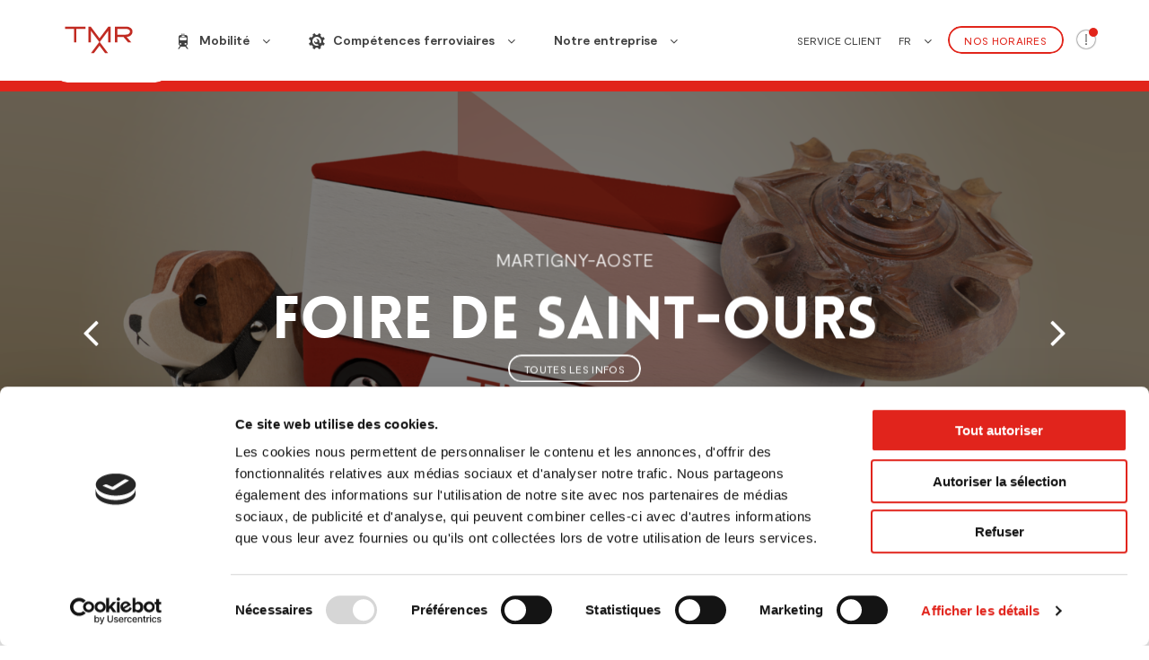

--- FILE ---
content_type: text/html; charset=UTF-8
request_url: https://www.tmrsa.ch/?chglangue=2
body_size: 12073
content:
<!doctype html>
<html lang="fr_FR">
	<head>
		<!-- Config -->
		<meta charset="utf-8">
    <meta http-equiv="x-ua-compatible" content="ie=edge">
    <meta http-equiv="content-type" content="text/html">
    <meta name="distribution" content="web">
					<link rel="dns-prefetch" href="https://www.tmrsa.ch">
							<link rel="preconnect" href="https://www.tmrsa.ch">
		          <meta name="robots" content="index,follow">
        <meta name="viewport" content="width=device-width, initial-scale=1.0, maximum-scale=1.0, user-scalable=no">

		<!-- Metas -->
					<title>Page d&#039;accueil - TMR SA</title>
						
					<!-- Schema.org markup for Facebook -->
							<meta property="og:url" content="https://www.tmrsa.ch/?chglangue=2" />
						<meta property="og:type" content="website" />
							<meta property="og:title" content="Page d&#039;accueil - TMR SA" />
													<meta property="og:image" content="https://www.tmrsa.ch/app/themes/tmr-theme/front-template/public/dist/tmr/img/sharing.png" />
					
					<!-- Schema.org markup for Twitter -->
							<meta name="twitter:url" content="https://www.tmrsa.ch/?chglangue=2">
										<meta name="twitter:title" content="Page d&#039;accueil - TMR SA">
													<meta name="twitter:image:src" content="https://www.tmrsa.ch/app/themes/tmr-theme/front-template/public/dist/tmr/img/sharing.png">
					
		<!-- Schema.org markup for Google+ -->
					<meta itemprop="name" content="Page d&#039;accueil - TMR SA">
									<meta itemprop="image" content="https://www.tmrsa.ch/app/themes/tmr-theme/front-template/public/dist/tmr/img/sharing.png">
		
    <!-- favicons -->
    <link rel="shortcut icon" href="/dist/tmr/favicons/favicon.ico">
<link rel="icon" type="image/png" sizes="16x16" href="/dist/tmr/favicons/favicon-16x16.png">
<link rel="icon" type="image/png" sizes="32x32" href="/dist/tmr/favicons/favicon-32x32.png">
<link rel="icon" type="image/png" sizes="48x48" href="/dist/tmr/favicons/favicon-48x48.png">
<link rel="manifest" href="/dist/tmr/favicons/manifest.json">
<meta name="mobile-web-app-capable" content="yes">
<meta name="theme-color" content="#fff">
<meta name="application-name" content="Tmr website template">
<link rel="apple-touch-icon" sizes="57x57" href="/dist/tmr/favicons/apple-touch-icon-57x57.png">
<link rel="apple-touch-icon" sizes="60x60" href="/dist/tmr/favicons/apple-touch-icon-60x60.png">
<link rel="apple-touch-icon" sizes="72x72" href="/dist/tmr/favicons/apple-touch-icon-72x72.png">
<link rel="apple-touch-icon" sizes="76x76" href="/dist/tmr/favicons/apple-touch-icon-76x76.png">
<link rel="apple-touch-icon" sizes="114x114" href="/dist/tmr/favicons/apple-touch-icon-114x114.png">
<link rel="apple-touch-icon" sizes="120x120" href="/dist/tmr/favicons/apple-touch-icon-120x120.png">
<link rel="apple-touch-icon" sizes="144x144" href="/dist/tmr/favicons/apple-touch-icon-144x144.png">
<link rel="apple-touch-icon" sizes="152x152" href="/dist/tmr/favicons/apple-touch-icon-152x152.png">
<link rel="apple-touch-icon" sizes="167x167" href="/dist/tmr/favicons/apple-touch-icon-167x167.png">
<link rel="apple-touch-icon" sizes="180x180" href="/dist/tmr/favicons/apple-touch-icon-180x180.png">
<link rel="apple-touch-icon" sizes="1024x1024" href="/dist/tmr/favicons/apple-touch-icon-1024x1024.png">
<meta name="apple-mobile-web-app-capable" content="yes">
<meta name="apple-mobile-web-app-status-bar-style" content="black-translucent">
<meta name="apple-mobile-web-app-title" content="Tmr website template">
<link rel="apple-touch-startup-image" media="(device-width: 320px) and (device-height: 568px) and (-webkit-device-pixel-ratio: 2) and (orientation: portrait)"    href="/dist/tmr/favicons/apple-touch-startup-image-640x1136.png">
<link rel="apple-touch-startup-image" media="(device-width: 375px) and (device-height: 667px) and (-webkit-device-pixel-ratio: 2) and (orientation: portrait)"    href="/dist/tmr/favicons/apple-touch-startup-image-750x1334.png">
<link rel="apple-touch-startup-image" media="(device-width: 414px) and (device-height: 896px) and (-webkit-device-pixel-ratio: 2) and (orientation: portrait)"    href="/dist/tmr/favicons/apple-touch-startup-image-828x1792.png">
<link rel="apple-touch-startup-image" media="(device-width: 375px) and (device-height: 812px) and (-webkit-device-pixel-ratio: 3) and (orientation: portrait)"    href="/dist/tmr/favicons/apple-touch-startup-image-1125x2436.png">
<link rel="apple-touch-startup-image" media="(device-width: 414px) and (device-height: 736px) and (-webkit-device-pixel-ratio: 3) and (orientation: portrait)"    href="/dist/tmr/favicons/apple-touch-startup-image-1242x2208.png">
<link rel="apple-touch-startup-image" media="(device-width: 414px) and (device-height: 896px) and (-webkit-device-pixel-ratio: 3) and (orientation: portrait)"    href="/dist/tmr/favicons/apple-touch-startup-image-1242x2688.png">
<link rel="apple-touch-startup-image" media="(device-width: 768px) and (device-height: 1024px) and (-webkit-device-pixel-ratio: 2) and (orientation: portrait)"   href="/dist/tmr/favicons/apple-touch-startup-image-1536x2048.png">
<link rel="apple-touch-startup-image" media="(device-width: 834px) and (device-height: 1112px) and (-webkit-device-pixel-ratio: 2) and (orientation: portrait)"   href="/dist/tmr/favicons/apple-touch-startup-image-1668x2224.png">
<link rel="apple-touch-startup-image" media="(device-width: 834px) and (device-height: 1194px) and (-webkit-device-pixel-ratio: 2) and (orientation: portrait)"   href="/dist/tmr/favicons/apple-touch-startup-image-1668x2388.png">
<link rel="apple-touch-startup-image" media="(device-width: 1024px) and (device-height: 1366px) and (-webkit-device-pixel-ratio: 2) and (orientation: portrait)"  href="/dist/tmr/favicons/apple-touch-startup-image-2048x2732.png">
<link rel="apple-touch-startup-image" media="(device-width: 810px) and (device-height: 1080px) and (-webkit-device-pixel-ratio: 2) and (orientation: portrait)"  href="/dist/tmr/favicons/apple-touch-startup-image-1620x2160.png">
<link rel="apple-touch-startup-image" media="(device-width: 320px) and (device-height: 568px) and (-webkit-device-pixel-ratio: 2) and (orientation: landscape)"   href="/dist/tmr/favicons/apple-touch-startup-image-1136x640.png">
<link rel="apple-touch-startup-image" media="(device-width: 375px) and (device-height: 667px) and (-webkit-device-pixel-ratio: 2) and (orientation: landscape)"   href="/dist/tmr/favicons/apple-touch-startup-image-1334x750.png">
<link rel="apple-touch-startup-image" media="(device-width: 414px) and (device-height: 896px) and (-webkit-device-pixel-ratio: 2) and (orientation: landscape)"   href="/dist/tmr/favicons/apple-touch-startup-image-1792x828.png">
<link rel="apple-touch-startup-image" media="(device-width: 375px) and (device-height: 812px) and (-webkit-device-pixel-ratio: 3) and (orientation: landscape)"   href="/dist/tmr/favicons/apple-touch-startup-image-2436x1125.png">
<link rel="apple-touch-startup-image" media="(device-width: 414px) and (device-height: 736px) and (-webkit-device-pixel-ratio: 3) and (orientation: landscape)"   href="/dist/tmr/favicons/apple-touch-startup-image-2208x1242.png">
<link rel="apple-touch-startup-image" media="(device-width: 414px) and (device-height: 896px) and (-webkit-device-pixel-ratio: 3) and (orientation: landscape)"   href="/dist/tmr/favicons/apple-touch-startup-image-2688x1242.png">
<link rel="apple-touch-startup-image" media="(device-width: 768px) and (device-height: 1024px) and (-webkit-device-pixel-ratio: 2) and (orientation: landscape)"  href="/dist/tmr/favicons/apple-touch-startup-image-2048x1536.png">
<link rel="apple-touch-startup-image" media="(device-width: 834px) and (device-height: 1112px) and (-webkit-device-pixel-ratio: 2) and (orientation: landscape)"  href="/dist/tmr/favicons/apple-touch-startup-image-2224x1668.png">
<link rel="apple-touch-startup-image" media="(device-width: 834px) and (device-height: 1194px) and (-webkit-device-pixel-ratio: 2) and (orientation: landscape)"  href="/dist/tmr/favicons/apple-touch-startup-image-2388x1668.png">
<link rel="apple-touch-startup-image" media="(device-width: 1024px) and (device-height: 1366px) and (-webkit-device-pixel-ratio: 2) and (orientation: landscape)" href="/dist/tmr/favicons/apple-touch-startup-image-2732x2048.png">
<link rel="apple-touch-startup-image" media="(device-width: 810px) and (device-height: 1080px) and (-webkit-device-pixel-ratio: 2) and (orientation: landscape)"  href="/dist/tmr/favicons/apple-touch-startup-image-2160x1620.png">
<link rel="icon" type="image/png" sizes="228x228" href="/dist/tmr/favicons/coast-228x228.png">
<meta name="msapplication-TileColor" content="#fff">
<meta name="msapplication-TileImage" content="/dist/tmr/favicons/mstile-144x144.png">
<meta name="msapplication-config" content="/dist/tmr/favicons/browserconfig.xml">
<link rel="yandex-tableau-widget" href="/dist/tmr/favicons/yandex-browser-manifest.json">
		
    
					<!-- Stylesheets -->
      									<link rel="stylesheet" href="https://www.tmrsa.ch/app/themes/tmr-theme/front-template/public/dist/tmr/css/style.css?v=ErEWthp2MjTx1uqIqYeXzSwEt6wu32nM
" type="text/css">
																<link rel="stylesheet" href="https://s3.amazonaws.com/icomoon.io/165945/tmr-website/style.css?faxk6w" type="text/css">
									
		
		<link rel="alternate" hreflang="fr-FR" href="https://www.tmrsa.ch/" />
<link rel="alternate" hreflang="en-GB" href="https://www.tmrsa.ch/en/" />
<link rel="alternate" hreflang="de-CH" href="https://www.tmrsa.ch/de/" />
<script type="text/javascript" data-cookieconsent="ignore">
	window.dataLayer = window.dataLayer || [];

	function gtag() {
		dataLayer.push(arguments);
	}

	gtag("consent", "default", {
		ad_personalization: "denied",
		ad_storage: "denied",
		ad_user_data: "denied",
		analytics_storage: "denied",
		functionality_storage: "denied",
		personalization_storage: "denied",
		security_storage: "granted",
		wait_for_update: 500,
	});
	gtag("set", "ads_data_redaction", true);
	</script>
<script type="text/javascript" data-cookieconsent="ignore">
		(function (w, d, s, l, i) {
		w[l] = w[l] || [];
		w[l].push({'gtm.start': new Date().getTime(), event: 'gtm.js'});
		var f = d.getElementsByTagName(s)[0], j = d.createElement(s), dl = l !== 'dataLayer' ? '&l=' + l : '';
		j.async = true;
		j.src = 'https://www.googletagmanager.com/gtm.js?id=' + i + dl;
		f.parentNode.insertBefore(j, f);
	})(
		window,
		document,
		'script',
		'dataLayer',
		'GTM-W8RT3LTD'
	);
</script>
<script type="text/javascript"
		id="Cookiebot"
		src="https://consent.cookiebot.com/uc.js"
		data-implementation="wp"
		data-cbid="d69077f5-df2f-47af-be86-7695d73700a4"
						data-culture="FR"
				data-blockingmode="auto"
	></script>
<meta name='robots' content='index, follow, max-image-preview:large, max-snippet:-1, max-video-preview:-1' />
<link rel="alternate" href="https://www.tmrsa.ch/" hreflang="fr" />
<link rel="alternate" href="https://www.tmrsa.ch/en/" hreflang="en" />
<link rel="alternate" href="https://www.tmrsa.ch/de/" hreflang="de" />

	<!-- This site is optimized with the Yoast SEO plugin v26.6 - https://yoast.com/wordpress/plugins/seo/ -->
	<link rel="canonical" href="https://www.tmrsa.ch/" />
	<meta property="og:locale" content="fr_FR" />
	<meta property="og:locale:alternate" content="en_GB" />
	<meta property="og:locale:alternate" content="de_DE" />
	<meta property="og:type" content="website" />
	<meta property="og:title" content="Page d&#039;accueil - TMR SA" />
	<meta property="og:url" content="https://www.tmrsa.ch/" />
	<meta property="og:site_name" content="TMR SA" />
	<meta property="article:modified_time" content="2026-01-16T10:35:48+00:00" />
	<meta name="twitter:card" content="summary_large_image" />
	<script type="application/ld+json" class="yoast-schema-graph">{"@context":"https://schema.org","@graph":[{"@type":"WebPage","@id":"https://www.tmrsa.ch/","url":"https://www.tmrsa.ch/","name":"Page d'accueil - TMR SA","isPartOf":{"@id":"https://www.tmrsa.ch/#website"},"datePublished":"2019-03-22T07:37:55+00:00","dateModified":"2026-01-16T10:35:48+00:00","breadcrumb":{"@id":"https://www.tmrsa.ch/#breadcrumb"},"inLanguage":"fr-FR","potentialAction":[{"@type":"ReadAction","target":["https://www.tmrsa.ch/"]}]},{"@type":"BreadcrumbList","@id":"https://www.tmrsa.ch/#breadcrumb","itemListElement":[{"@type":"ListItem","position":1,"name":"Home"}]},{"@type":"WebSite","@id":"https://www.tmrsa.ch/#website","url":"https://www.tmrsa.ch/","name":"TMR SA","description":"","potentialAction":[{"@type":"SearchAction","target":{"@type":"EntryPoint","urlTemplate":"https://www.tmrsa.ch/?s={search_term_string}"},"query-input":{"@type":"PropertyValueSpecification","valueRequired":true,"valueName":"search_term_string"}}],"inLanguage":"fr-FR"}]}</script>
	<!-- / Yoast SEO plugin. -->


<link rel="alternate" title="oEmbed (JSON)" type="application/json+oembed" href="https://www.tmrsa.ch/wp-json/oembed/1.0/embed?url=https%3A%2F%2Fwww.tmrsa.ch%2F&#038;lang=fr" />
<link rel="alternate" title="oEmbed (XML)" type="text/xml+oembed" href="https://www.tmrsa.ch/wp-json/oembed/1.0/embed?url=https%3A%2F%2Fwww.tmrsa.ch%2F&#038;format=xml&#038;lang=fr" />
<style id='wp-img-auto-sizes-contain-inline-css' type='text/css'>
img:is([sizes=auto i],[sizes^="auto," i]){contain-intrinsic-size:3000px 1500px}
/*# sourceURL=wp-img-auto-sizes-contain-inline-css */
</style>
<style id='wp-emoji-styles-inline-css' type='text/css'>

	img.wp-smiley, img.emoji {
		display: inline !important;
		border: none !important;
		box-shadow: none !important;
		height: 1em !important;
		width: 1em !important;
		margin: 0 0.07em !important;
		vertical-align: -0.1em !important;
		background: none !important;
		padding: 0 !important;
	}
/*# sourceURL=wp-emoji-styles-inline-css */
</style>
<style id='wp-block-library-inline-css' type='text/css'>
:root{--wp-block-synced-color:#7a00df;--wp-block-synced-color--rgb:122,0,223;--wp-bound-block-color:var(--wp-block-synced-color);--wp-editor-canvas-background:#ddd;--wp-admin-theme-color:#007cba;--wp-admin-theme-color--rgb:0,124,186;--wp-admin-theme-color-darker-10:#006ba1;--wp-admin-theme-color-darker-10--rgb:0,107,160.5;--wp-admin-theme-color-darker-20:#005a87;--wp-admin-theme-color-darker-20--rgb:0,90,135;--wp-admin-border-width-focus:2px}@media (min-resolution:192dpi){:root{--wp-admin-border-width-focus:1.5px}}.wp-element-button{cursor:pointer}:root .has-very-light-gray-background-color{background-color:#eee}:root .has-very-dark-gray-background-color{background-color:#313131}:root .has-very-light-gray-color{color:#eee}:root .has-very-dark-gray-color{color:#313131}:root .has-vivid-green-cyan-to-vivid-cyan-blue-gradient-background{background:linear-gradient(135deg,#00d084,#0693e3)}:root .has-purple-crush-gradient-background{background:linear-gradient(135deg,#34e2e4,#4721fb 50%,#ab1dfe)}:root .has-hazy-dawn-gradient-background{background:linear-gradient(135deg,#faaca8,#dad0ec)}:root .has-subdued-olive-gradient-background{background:linear-gradient(135deg,#fafae1,#67a671)}:root .has-atomic-cream-gradient-background{background:linear-gradient(135deg,#fdd79a,#004a59)}:root .has-nightshade-gradient-background{background:linear-gradient(135deg,#330968,#31cdcf)}:root .has-midnight-gradient-background{background:linear-gradient(135deg,#020381,#2874fc)}:root{--wp--preset--font-size--normal:16px;--wp--preset--font-size--huge:42px}.has-regular-font-size{font-size:1em}.has-larger-font-size{font-size:2.625em}.has-normal-font-size{font-size:var(--wp--preset--font-size--normal)}.has-huge-font-size{font-size:var(--wp--preset--font-size--huge)}.has-text-align-center{text-align:center}.has-text-align-left{text-align:left}.has-text-align-right{text-align:right}.has-fit-text{white-space:nowrap!important}#end-resizable-editor-section{display:none}.aligncenter{clear:both}.items-justified-left{justify-content:flex-start}.items-justified-center{justify-content:center}.items-justified-right{justify-content:flex-end}.items-justified-space-between{justify-content:space-between}.screen-reader-text{border:0;clip-path:inset(50%);height:1px;margin:-1px;overflow:hidden;padding:0;position:absolute;width:1px;word-wrap:normal!important}.screen-reader-text:focus{background-color:#ddd;clip-path:none;color:#444;display:block;font-size:1em;height:auto;left:5px;line-height:normal;padding:15px 23px 14px;text-decoration:none;top:5px;width:auto;z-index:100000}html :where(.has-border-color){border-style:solid}html :where([style*=border-top-color]){border-top-style:solid}html :where([style*=border-right-color]){border-right-style:solid}html :where([style*=border-bottom-color]){border-bottom-style:solid}html :where([style*=border-left-color]){border-left-style:solid}html :where([style*=border-width]){border-style:solid}html :where([style*=border-top-width]){border-top-style:solid}html :where([style*=border-right-width]){border-right-style:solid}html :where([style*=border-bottom-width]){border-bottom-style:solid}html :where([style*=border-left-width]){border-left-style:solid}html :where(img[class*=wp-image-]){height:auto;max-width:100%}:where(figure){margin:0 0 1em}html :where(.is-position-sticky){--wp-admin--admin-bar--position-offset:var(--wp-admin--admin-bar--height,0px)}@media screen and (max-width:600px){html :where(.is-position-sticky){--wp-admin--admin-bar--position-offset:0px}}

/*# sourceURL=wp-block-library-inline-css */
</style>
<style id='classic-theme-styles-inline-css' type='text/css'>
/*! This file is auto-generated */
.wp-block-button__link{color:#fff;background-color:#32373c;border-radius:9999px;box-shadow:none;text-decoration:none;padding:calc(.667em + 2px) calc(1.333em + 2px);font-size:1.125em}.wp-block-file__button{background:#32373c;color:#fff;text-decoration:none}
/*# sourceURL=/wp-includes/css/classic-themes.min.css */
</style>
<link rel="https://api.w.org/" href="https://www.tmrsa.ch/wp-json/" /><link rel="alternate" title="JSON" type="application/json" href="https://www.tmrsa.ch/wp-json/wp/v2/pages/271" /><link rel="EditURI" type="application/rsd+xml" title="RSD" href="https://www.tmrsa.ch/wp/xmlrpc.php?rsd" />
<meta name="generator" content="WordPress 6.9" />
<link rel='shortlink' href='https://www.tmrsa.ch/' />


    
	</head>
	<body class=" clear-transmations">

  	
	<div class="site" id="top">
		
    <header class="topbar">
  <div class="container">
    <div class="row row-align-middle">
      <div class="gr-adapt topbar__gr-logo">
        <a href="/" title="" target="_self">
          <img class="topbar__logo" src="/dist/tmr/img/logo-tmr-red.svg" />
        </a>
      </div>
      <div class="gr-grow no-gutter">
        <ul class="topbar__nav-primary hide show-flex@desktop">
                      <li class="topbar__nav-item">
                              <ul class="topbar__subnav">
                                      <li class="topbar__subnav-item">
                      <a href="https://mont-bus.ch/" title="Bus Entremont" target="_self" class="">
                        Bus Entremont
                      </a>
                    </li>
                                      <li class="topbar__subnav-item">
                      <a href="/bus-urbains-de-martigny/" title="Bus Martigny" target="_self" class="">
                        Bus Martigny
                      </a>
                    </li>
                                      <li class="topbar__subnav-item">
                      <a href="/aoste/" title="Bus Martigny-Aoste" target="_self" class="">
                        Bus Martigny-Aoste
                      </a>
                    </li>
                                      <li class="topbar__subnav-item">
                      <a href="https://www.mont-blanc-express.ch/" title="Mont-Blanc Express" target="_self" class="">
                        Mont-Blanc Express
                      </a>
                    </li>
                                      <li class="topbar__subnav-item">
                      <a href="/billet/" title="Billets" target="_self" class="">
                        Billets
                      </a>
                    </li>
                                      <li class="topbar__subnav-item">
                      <a href="/controle-titres-transport/" title="Contrôle des titres de transport" target="_self" class="">
                        Contrôle des titres de transport
                      </a>
                    </li>
                                      <li class="topbar__subnav-item">
                      <a href="https://tmr-voyages.ch/" title="TMR Voyages" target="_self" class="">
                        TMR Voyages
                      </a>
                    </li>
                                  </ul>
                            <a href="/mobilite/" title="Mobilité" target="_self" class="">
                                  <s-icon icon="voyageurs"></s-icon>
                                Mobilité
              </a>
                              &nbsp;&nbsp;<s-icon icon="angle-down"></s-icon>
                          </li>
                      <li class="topbar__nav-item">
                              <ul class="topbar__subnav">
                                      <li class="topbar__subnav-item">
                      <a href="/ingenierie/" title="Octofer –  Ingénierie ferroviaire" target="_self" class="">
                        Octofer –  Ingénierie ferroviaire
                      </a>
                    </li>
                                      <li class="topbar__subnav-item">
                      <a href="/bogies/" title="Octofer – Révision de bogies" target="_self" class="">
                        Octofer – Révision de bogies
                      </a>
                    </li>
                                      <li class="topbar__subnav-item">
                      <a href="/maintenance/" title="Octofer – Centre de maintenance véhicules ferroviaires" target="_self" class="">
                        Octofer – Centre de maintenance véhicules ferroviaires
                      </a>
                    </li>
                                  </ul>
                            <a href="/competences-ferroviaires/" title="Compétences ferroviaires" target="_self" class="">
                                  <s-icon icon="competences-ferroviaires"></s-icon>
                                Compétences ferroviaires
              </a>
                              &nbsp;&nbsp;<s-icon icon="angle-down"></s-icon>
                          </li>
                      <li class="topbar__nav-item">
                              <ul class="topbar__subnav">
                                      <li class="topbar__subnav-item">
                      <a href="/notre-entreprise/" title="Qui sommes-nous ?" target="_self" class="">
                        Qui sommes-nous ?
                      </a>
                    </li>
                                      <li class="topbar__subnav-item">
                      <a href="/notre-entreprise/emploi/" title="Emploi" target="_self" class="">
                        Emploi
                      </a>
                    </li>
                                      <li class="topbar__subnav-item">
                      <a href="/camionnage/" title="TMR Camionnage" target="_self" class="">
                        TMR Camionnage
                      </a>
                    </li>
                                      <li class="topbar__subnav-item">
                      <a href="/notre-entreprise/immobilier/" title="Immobilier" target="_self" class="">
                        Immobilier
                      </a>
                    </li>
                                      <li class="topbar__subnav-item">
                      <a href="/notre-entreprise/presse/" title="Presse" target="_self" class="">
                        Presse
                      </a>
                    </li>
                                  </ul>
                            <a href="/notre-entreprise/" title="Notre entreprise" target="_self" class="">
                                Notre entreprise
              </a>
                              &nbsp;&nbsp;<s-icon icon="angle-down"></s-icon>
                          </li>
                  </ul>
      </div>
      <div class="gr-adapt no-gutter">
        <ul class="topbar__nav-secondary hide show@desktop">
                      <li class="topbar__nav-item">
              <a href="/serviceclient/#client-service" title="Service client" target="_self" class="">
                Service client
              </a>
            </li>
                    <li class="topbar__nav-item dropdown dropdown--primary">
                          <ul class="topbar__subnav topbar__subnav--languages">
                                  <li class="topbar__subnav-item">
                    <a href="https://www.tmrsa.ch/" title="Français" target="_self" class=" active ">
                      FR
                    </a>
                  </li>
                                  <li class="topbar__subnav-item">
                    <a href="https://www.tmrsa.ch/en/" title="English" target="_self" class="">
                      EN
                    </a>
                  </li>
                                  <li class="topbar__subnav-item">
                    <a href="https://www.tmrsa.ch/de/" title="Deutsch" target="_self" class="">
                      DE
                    </a>
                  </li>
                              </ul>
                        <a href="javascript:void(0)">
              FR
            </a>
                          &nbsp;&nbsp;<s-icon icon="angle-down"></s-icon>
                      </li>
        </ul>
      </div>
              <div class="gr-adapt">
          <a href="/horaires/" class="btn btn--primary" title="Nos Horaires" target="_self">
            Nos Horaires
          </a>
        </div>
                    <div class="gr-adapt no-gutter-left relative">
          <a href="/horaires/" title="Perturbations" target="_self" class="relative hide@desktop">
            <s-icon icon="alert" style="font-size: 20px"></s-icon>
            <span class="badge badge--primary" style="font-size: 5px; position: absolute; top: -3px; right: -3px;"></span>
          </a>
          <a href="#perturbations-topbar" class="relative hide show@desktop" is="s-activate" toggle unactivate-on-outside-click>
            <s-icon icon="alert" style="font-size: 20px"></s-icon>
            <span class="badge badge--primary" style="font-size: 5px; position: absolute; top: -3px; right: -3px;"></span>
          </a>


          <div id="perturbations-topbar" class="perturbations-dropdown cs-dark">
                        <ul class="perturbations-dropdown__list">
                              <li class="perturbation-dropdown__list-category">
                                      <h5 class="perturbations-dropdown__type">
                      Informations importantes
                    </h5>
                                    <ul>
                                          <li class="perturbations-dropdown__list-item  ">
                                              
                        <div class="mo">
                          <div class="mo__content p-r-smaller p-t-smaller">
                                                          <s-icon icon="alert-diamond" class="c-primary s-medium"></s-icon>
                                                                                  </div>
                          <div class="mo__content perturbations-dropdown__metas">
                            <h5>
                              <span class="perturbations-dropdown__line-title">FERMERTURE PARTIELLE DU TRAFIC MARTIGNY-VERNAYAZ</span>
                                                              <span class="perturbations-dropdown__line-number">(MBX)</span>
                                                          </h5>
                          </div>
                        </div>
                        
                        
                      </li>
                                      </ul>
                </li>
                              <li class="perturbation-dropdown__list-category">
                                      <h5 class="perturbations-dropdown__type">
                      Infos en temps réel
                    </h5>
                                    <ul>
                                          <li class="perturbations-dropdown__list-item  ">
                                              
                        <div class="mo">
                          <div class="mo__content p-r-smaller p-t-smaller">
                                                          <s-icon icon="infos-en-temps-reel" class="c-primary s-medium"></s-icon>
                                                                                  </div>
                          <div class="mo__content perturbations-dropdown__metas">
                            <h5>
                              <span class="perturbations-dropdown__line-title">Canal Info Live TMR via WhatsApp</span>
                                                          </h5>
                          </div>
                        </div>
                        
                        
                      </li>
                                      </ul>
                </li>
                          </ul>
            <a href="/horaires/#info" class="btn btn--primary btn--block m-t-small" title="Voir tout" target="_self">
              Voir tout
            </a>
          </div>
        </div>
            <div class="gr-adapt no-gutter-left hide@desktop">
        <a href="#mobile-menu" is="s-activate" active-class="is-active" active-target-class="active" toggle onclick="document.body.classList.toggle('mobile-menu-opened')" class="hamburger hamburger--spin">
          <div class="hamburger-box">
            <div class="hamburger-inner"></div>
          </div>
        </a>
      </div>
    </div>
  </div>
</header><!-- end topbar -->

<section class="mobile-menu" id="mobile-menu">
  <ul class="mobile-menu__nav">
          <li class="mobile-menu__nav-item">
        <a href="/mobilite/" title="Mobilité" target="_self">
                      <s-icon icon="voyageurs"></s-icon>&nbsp;
                    Mobilité
        </a>
                  <a class="mobile-menu__subnav-trigger" href="#mobile-menu-1" is="s-activate" toggle>
            <s-icon icon="angle-down"></s-icon>
          </a>
          <ul class="mobile-menu__subnav" id="mobile-menu-1">
                          <li class="mobile-menu__subnav-item">
                <a href="https://mont-bus.ch/" title="Bus Entremont" target="_self">
                  Bus Entremont
                </a>
              </li>
                          <li class="mobile-menu__subnav-item">
                <a href="/bus-urbains-de-martigny/" title="Bus Martigny" target="_self">
                  Bus Martigny
                </a>
              </li>
                          <li class="mobile-menu__subnav-item">
                <a href="/aoste/" title="Bus Martigny-Aoste" target="_self">
                  Bus Martigny-Aoste
                </a>
              </li>
                          <li class="mobile-menu__subnav-item">
                <a href="https://www.mont-blanc-express.ch/" title="Mont-Blanc Express" target="_self">
                  Mont-Blanc Express
                </a>
              </li>
                          <li class="mobile-menu__subnav-item">
                <a href="/billet/" title="Billets" target="_self">
                  Billets
                </a>
              </li>
                          <li class="mobile-menu__subnav-item">
                <a href="/controle-titres-transport/" title="Contrôle des titres de transport" target="_self">
                  Contrôle des titres de transport
                </a>
              </li>
                          <li class="mobile-menu__subnav-item">
                <a href="https://tmr-voyages.ch/" title="TMR Voyages" target="_self">
                  TMR Voyages
                </a>
              </li>
                      </ul>
              </li>
          <li class="mobile-menu__nav-item">
        <a href="/competences-ferroviaires/" title="Compétences ferroviaires" target="_self">
                      <s-icon icon="competences-ferroviaires"></s-icon>&nbsp;
                    Compétences ferroviaires
        </a>
                  <a class="mobile-menu__subnav-trigger" href="#mobile-menu-2" is="s-activate" toggle>
            <s-icon icon="angle-down"></s-icon>
          </a>
          <ul class="mobile-menu__subnav" id="mobile-menu-2">
                          <li class="mobile-menu__subnav-item">
                <a href="/ingenierie/" title="Octofer –  Ingénierie ferroviaire" target="_self">
                  Octofer –  Ingénierie ferroviaire
                </a>
              </li>
                          <li class="mobile-menu__subnav-item">
                <a href="/bogies/" title="Octofer – Révision de bogies" target="_self">
                  Octofer – Révision de bogies
                </a>
              </li>
                          <li class="mobile-menu__subnav-item">
                <a href="/maintenance/" title="Octofer – Centre de maintenance véhicules ferroviaires" target="_self">
                  Octofer – Centre de maintenance véhicules ferroviaires
                </a>
              </li>
                      </ul>
              </li>
          <li class="mobile-menu__nav-item">
        <a href="/notre-entreprise/" title="Notre entreprise" target="_self">
                    Notre entreprise
        </a>
                  <a class="mobile-menu__subnav-trigger" href="#mobile-menu-3" is="s-activate" toggle>
            <s-icon icon="angle-down"></s-icon>
          </a>
          <ul class="mobile-menu__subnav" id="mobile-menu-3">
                          <li class="mobile-menu__subnav-item">
                <a href="/notre-entreprise/" title="Qui sommes-nous ?" target="_self">
                  Qui sommes-nous ?
                </a>
              </li>
                          <li class="mobile-menu__subnav-item">
                <a href="/notre-entreprise/emploi/" title="Emploi" target="_self">
                  Emploi
                </a>
              </li>
                          <li class="mobile-menu__subnav-item">
                <a href="/camionnage/" title="TMR Camionnage" target="_self">
                  TMR Camionnage
                </a>
              </li>
                          <li class="mobile-menu__subnav-item">
                <a href="/notre-entreprise/immobilier/" title="Immobilier" target="_self">
                  Immobilier
                </a>
              </li>
                          <li class="mobile-menu__subnav-item">
                <a href="/notre-entreprise/presse/" title="Presse" target="_self">
                  Presse
                </a>
              </li>
                      </ul>
              </li>
      </ul>
  <ul class="mobile-menu__nav-secondary">
          <li class="mobile-menu__nav-item">
        <a href="/serviceclient/#client-service" title="Service client" target="_self">
          Service client
        </a>
      </li>
      </ul>
      <ul class="mobile-menu__languages">
              <li class="mobile-menu__languages-item">
          <a href="https://www.tmrsa.ch/" title="Français" target="_self" class=" active ">
            FR
          </a>
        </li>
              <li class="mobile-menu__languages-item">
          <a href="https://www.tmrsa.ch/en/" title="English" target="_self" class="">
            EN
          </a>
        </li>
              <li class="mobile-menu__languages-item">
          <a href="https://www.tmrsa.ch/de/" title="Deutsch" target="_self" class="">
            DE
          </a>
        </li>
          </ul>
  </section><!-- end mobile-menu -->

<section class="section content-simple    cs-light
          p-b-smaller
            p-b-smaller@tablet
            p-t-smaller
            p-t-smaller@tablet
    ">    <figure class="section__bkg">        <img is="s-responsive-img" src="https://www.tmrsa.ch/images/11370-copie-de-sst_post.png?w=100" alt="" class="section__bkg-img--cover" />
      </figure>
  <div class="section__content">
              <div class="container">
      <div class="row">
        <div class=" gr-12 gr-8@tablet gr-9@desktop  t-left@tablet ">
            <h1 class="h4 m-b-small">
        Infos pratiques pour le Mont-Blanc Express au départ de Martigny
      </h1>
  <a href="https://www.mont-blanc-express.ch/fr/informations-pratiques-travaux-martigny-vernayaz-fp147285" class="btn btn--white btn--normal " title="" target="_blank" itemprop="url">
  Consulter 
      <s-icon icon="link-external" class="btn__icon btn__icon-external-indicator"></s-icon>
  </a>
</div>
      </div>
    </div>

        </div>
</section>
<section class="header-slideshow cs-light -auto">
  <s-slideshow apply-slide-height timeout="5500" loop>
    <ul class="header-slideshow__slides">
              <li s-slideshow-slide class="header-slideshow__slide">
          <article class="header-banner  header-banner--suptitle  cs-light -">
  <figure class="header-banner__img">
    <img is="s-responsive-img" src="https://www.tmrsa.ch/images/14361-tmr_visuels_ouverture-1.png" alt="" />
    <div class="header-banner__img-overlay bkg-black" style="opacity: 0.5;"></div>
      </figure>
  <div class="header-banner__metas">
          <s-icon class="header-banner__icon" icon="transport-de-personnes"></s-icon>
        <h1 class="h1">
              <small>MARTIGNY-AOSTE</small>
            FOIRE DE SAINT-OURS
    </h1>
    <div class="header-banner__bottom">
                    <a href="/aoste/" class="btn btn--white btn--normal header-banner__btn" title="" target="_self" itemprop="url">
  Toutes les infos
  </a>
          </div>
  </div>
</article><!-- end header-banner -->

        </li>
              <li s-slideshow-slide class="header-slideshow__slide">
          <article class="header-banner  header-banner--suptitle  cs-light -">
  <figure class="header-banner__img">
    <img is="s-responsive-img" src="" alt="" />
    <div class="header-banner__img-overlay bkg-black" style="opacity: 0.5;"></div>
          <video lazy-src="https://www.tmrsa.ch/app/uploads/2025/06/TMR-BOISSET_HD-2_1_V2-HD-1080p-1.mp4" autoplay muted loop></video>
      </figure>
  <div class="header-banner__metas">
          <s-icon class="header-banner__icon" icon="null"></s-icon>
        <h1 class="h1">
              <small>Un train de légende</small>
            MONT-BLANC EXPRESS
    </h1>
    <div class="header-banner__bottom">
                    <a href="https://www.mont-blanc-express.ch/" class="btn btn--white btn--normal header-banner__btn" title="" target="_self" itemprop="url">
  Vers le site
      <s-icon icon="link-external" class="btn__icon btn__icon-external-indicator"></s-icon>
  </a>
          </div>
  </div>
</article><!-- end header-banner -->

        </li>
          </ul>
    <button class="header-slideshow__previous" s-slideshow-previous>
      <s-icon icon="angle-left"></s-icon>
    </button>
    <button class="header-slideshow__next" s-slideshow-next>
      <s-icon icon="angle-right"></s-icon>
    </button>
    <ul class="header-slideshow__pagination"><!--
              --><li class="header-slideshow__pagination-item" s-slideshow-goto="0" title=""></li><!--
              --><li class="header-slideshow__pagination-item" s-slideshow-goto="1" title="Mont-Blanc Express"></li><!--
          --></ul>
  </s-slideshow>
</section><!-- end header-slideshow -->

<section class="section slideshow-cards bkg-grey--light       p-b-medium
          p-b-big@tablet
          p-t-medium
          p-t-big@tablet
    "><div class="section__content">
              <tmr-slideshow-cards>
      <s-slideshow apply-slide-height responsive-slides-per-change="{800:2,1190:3}">
        <div class="container">
          <div class="row">
            <div class="gr-12 gr-3@tablet t-right@tablet">
              <div class="slideshow-cards__metas cs-light p-b no-p-b@tablet">
                <div class="relative p-t" style="height: inherit">
                  <h2 class="h3">
                    Nos services
                  </h2>

                  <div class="m-t slideshow-cards__controls hide show@tablet">
                    <button class="btn-icon btn-icon--white" s-slideshow-previous>
                      <s-icon icon="angle-left"></s-icon>
                    </button>
                    <button class="btn-icon btn-icon--white" s-slideshow-next>
                      <s-icon icon="angle-right"></s-icon>
                    </button>
                  </div>

                  <div class="slideshow-cards__icons s-medium hide show@tablet">
                    <s-icon icon="voyageurs"></s-icon>
                    <s-icon icon="camionage m-l-small"></s-icon>
                    <s-icon icon="competences-ferroviaires m-l-small"></s-icon>
                  </div>

                </div>
              </div>
            </div>
            <div class="gr-12 gr-9@tablet">
              <div class="slideshow-cards__slideshow"><!--
                                  --><article class="slideshow-cards__slide card" s-slideshow-slide itemscope itemtype="http://schema.org/Service">
                                          <a href="/mobilite/" target="_self">
                                          <figure class="card__img">
                        <img is="s-responsive-img" src="https://www.tmrsa.ch/images/13058-lm_00051.jpg?w=100?w=100" alt="" title="" itemprop="image" />
                      </figure>
                                          </a>
                                        <div class="card__content">
                                              <s-icon class="pull-right" icon="null"></s-icon>
                                            <h3 class="h5 t-uppercase slideshow-cards__title" itemprop="name">
                        BUS
                      </h3>
                      <p class="slideshow-cards__body m-b-small" itemprop="description">
                        Un réseau complet de mobilité
                      </p>
                                                  <a href="/mobilite/" class="btn btn--primary btn--normal " title="" target="_self" itemprop="url">
  EN SAVOIR PLUS
  </a>
                                            </div>
                  </article><!--
                                  --><article class="slideshow-cards__slide card" s-slideshow-slide itemscope itemtype="http://schema.org/Service">
                                          <a href="https://www.mont-blanc-express.ch/" target="_blank">
                                          <figure class="card__img">
                        <img is="s-responsive-img" src="https://www.tmrsa.ch/images/14708-omaire__oml1041.png?w=100?w=100" alt="" title="" itemprop="image" />
                      </figure>
                                          </a>
                                        <div class="card__content">
                                              <s-icon class="pull-right" icon="null"></s-icon>
                                            <h3 class="h5 t-uppercase slideshow-cards__title" itemprop="name">
                        MONT-BLANC EXPRESS
                      </h3>
                      <p class="slideshow-cards__body m-b-small" itemprop="description">
                        Un voyage à couper le souffle
                      </p>
                                                  <a href="https://www.mont-blanc-express.ch/" class="btn btn--primary btn--normal " title="" target="_blank" itemprop="url">
  Vers le site
      <s-icon icon="link-external" class="btn__icon btn__icon-external-indicator"></s-icon>
  </a>
                                            </div>
                  </article><!--
                                  --><article class="slideshow-cards__slide card" s-slideshow-slide itemscope itemtype="http://schema.org/Service">
                                          <a href="/contact/" target="_self">
                                          <figure class="card__img">
                        <img is="s-responsive-img" src="https://www.tmrsa.ch/images/2680-finhaut-train-station.jpg?w=100?w=100" alt="Finhaut train station" title="" itemprop="image" />
                      </figure>
                                          </a>
                                        <div class="card__content">
                                              <s-icon class="pull-right" icon="null"></s-icon>
                                            <h3 class="h5 t-uppercase slideshow-cards__title" itemprop="name">
                        TRAIN DU SOIR
                      </h3>
                      <p class="slideshow-cards__body m-b-small" itemprop="description">
                        Réservez votre train du soir en ligne
                      </p>
                                                  <a href="/contact/" class="btn btn--primary btn--normal " title="" target="_self" itemprop="url">
  Réserver
  </a>
                                            </div>
                  </article><!--
                                  --><article class="slideshow-cards__slide card" s-slideshow-slide itemscope itemtype="http://schema.org/Service">
                                          <a href="/garage-routier/" target="_blank">
                                          <figure class="card__img">
                        <img is="s-responsive-img" src="https://www.tmrsa.ch/images/14925-tmr_eventoctofer67.jpg?w=100?w=100" alt="" title="" itemprop="image" />
                      </figure>
                                          </a>
                                        <div class="card__content">
                                              <s-icon class="pull-right" icon="null"></s-icon>
                                            <h3 class="h5 t-uppercase slideshow-cards__title" itemprop="name">
                        COMPÉTENCES ROUTIÈRES
                      </h3>
                      <p class="slideshow-cards__body m-b-small" itemprop="description">
                        Nous prenons soin de nos véhicules, mais également des vôtres.
                      </p>
                                                  <a href="/garage-routier/" class="btn btn--primary btn--normal " title="" target="_blank" itemprop="url">
  EN SAVOIR PLUS
  </a>
                                            </div>
                  </article><!--
                                  --><article class="slideshow-cards__slide card" s-slideshow-slide itemscope itemtype="http://schema.org/Service">
                                          <a href="/competences-ferroviaires/" target="_self">
                                          <figure class="card__img">
                        <img is="s-responsive-img" src="https://www.tmrsa.ch/images/7995-tmr.jpg?w=100?w=100" alt="" title="" itemprop="image" />
                      </figure>
                                          </a>
                                        <div class="card__content">
                                              <s-icon class="pull-right" icon="null"></s-icon>
                                            <h3 class="h5 t-uppercase slideshow-cards__title" itemprop="name">
                        COMPÉTENCES FERROVIAIRES
                      </h3>
                      <p class="slideshow-cards__body m-b-small" itemprop="description">
                        Au service des entreprises de Suisse et d'Europe
                      </p>
                                                  <a href="/competences-ferroviaires/" class="btn btn--primary btn--normal " title="" target="_self" itemprop="url">
  EN SAVOIR PLUS
  </a>
                                            </div>
                  </article><!--
                                  --><article class="slideshow-cards__slide card" s-slideshow-slide itemscope itemtype="http://schema.org/Service">
                                          <a href="https://tmr-voyages.ch/" target="_blank">
                                          <figure class="card__img">
                        <img is="s-responsive-img" src="https://www.tmrsa.ch/images/7856-stocksnap_yyrivl1o6m.jpg?w=100?w=100" alt="" title="" itemprop="image" />
                      </figure>
                                          </a>
                                        <div class="card__content">
                                              <s-icon class="pull-right" icon="null"></s-icon>
                                            <h3 class="h5 t-uppercase slideshow-cards__title" itemprop="name">
                        TMR VOYAGES
                      </h3>
                      <p class="slideshow-cards__body m-b-small" itemprop="description">
                        Nous concrétisons vos envies d'évasion
                      </p>
                                                  <a href="https://tmr-voyages.ch/" class="btn btn--primary btn--normal " title="" target="_blank" itemprop="url">
  Vers le site
      <s-icon icon="link-external" class="btn__icon btn__icon-external-indicator"></s-icon>
  </a>
                                            </div>
                  </article><!--
                              --></div>
            </div>
          </div>
        </div>
      </s-slideshow><!-- end swiper-cards -->
    </tmr-slideshow-cards>
        </div>
</section>

<section class="section schedule-form    b-b-border
  "><div class="section__content">
          
    <div class="_bkg"></div>
    
    <form id="schedule-form" name="shedule">
        <div class="container">

            <div class="row">
                <div class="gr-12">
                                    <h2 class="h2">
                    Horaires
                    </h2>
                                                    <h3 class="h4 m-b">
                    Rechercher votre itinéraire
                    </h3>
                                </div>
            </div>

            <div class="row">
                <div class="gr-12 gr-3@desktop gutter" style="position: relative">
                    <label class="form-label">
                        <span>De*</label>
                            <tmr-stations-selector api-url="https://www.tmrsa.ch/api/cff/">
                                <input id="schedule-form-from" class="form-input" type="text" name="von" required placeholder="Gare/arrêt" />
                            </tmr-stations-selector>
                        <s-validator for="von"></s-validator>
                    </label>

                    <svg id="schedule-form-swap" class="_swap" xmlns="http://www.w3.org/2000/svg" viewBox="0 0 512 512">
                        <path d="M32 96l320 0V32c0-12.9 7.8-24.6 19.8-29.6s25.7-2.2 34.9 6.9l96 96c6 6 9.4 14.1 9.4 22.6s-3.4 16.6-9.4 22.6l-96 96c-9.2 9.2-22.9 11.9-34.9 6.9s-19.8-16.6-19.8-29.6V160L32 160c-17.7 0-32-14.3-32-32s14.3-32 32-32zM480 352c17.7 0 32 14.3 32 32s-14.3 32-32 32H160v64c0 12.9-7.8 24.6-19.8 29.6s-25.7 2.2-34.9-6.9l-96-96c-6-6-9.4-14.1-9.4-22.6s3.4-16.6 9.4-22.6l96-96c9.2-9.2 22.9-11.9 34.9-6.9s19.8 16.6 19.8 29.6l0 64H480z"/>
                    </svg>

                </div>
                <div class="gr-12 gr-3@desktop gutter">
                    <label class="form-label">
                        <span>À*</span>
                    </label>
                    <tmr-stations-selector api-url="https://www.tmrsa.ch/api/cff/">
                        <input id="schedule-form-to" class="form-input" type="text" name="nach" required placeholder="Gare/arrêt" />
                    </tmr-stations-selector>
                    <s-validator for="nach"></s-validator>
                </div>
                <div class="gr-12 gr-2@desktop gutter">
                    <label class="form-label">
                        <span>&nbsp;</span>
                    </label>
                    <div class="options">
                                                    <input id="schedule-form-0" type="radio" name="an" value="" checked />
                            <label for="schedule-form-0" class="_option">
                                Dép.  
                            </label>
                                                    <input id="schedule-form-1" type="radio" name="an" value="1"  />
                            <label for="schedule-form-1" class="_option">
                                Arr.  
                            </label>
                                            </div>
                </div>
                <div class="gr-12 gr-2@desktop gutter">
                    <label class="form-label">
                        <span>Date*</span>
                    </label>
                    <input id="schedule-form-date" class="form-input" type="date" name="datum" min="2026-01-27" placeholder="" />
                </div>
                <div class="gr-12 gr-2@desktop gutter">
                    <label class="form-label">
                        <span>Heure*</span>
                    </label>
                    <input id="schedule-form-time" class="form-input" type="time" name="zeit" placeholder="" />
                </div>
            </div>
            
            <div class="row m-t">
                <div class="gr-12 gr-12@desktop t-center t-right@desktop">
                    <input type="hidden" name="suche" value="true" />
                    <button type="submit" class="btn btn--primary btn--large">
                        Rechercher
                    </button>
                </div>
            </div>

        </div>

    </form>

      </div>
</section>

<section class="section colored-box-content      p-b-medium
          p-b-big@tablet
          p-t-medium
          p-t-medium@tablet
    "><div class="section__content">
          
    <div class="container">
      <div class="row">
        <div class="gr-12 t-center">
                      <h2 class="h2">
              Découvrez le plan du réseau TMR
            </h2>
                                <p class="p s-medium f-bold m-b-small c-primary">
                
            </p>
                            </div>
      </div>

      <div class="row">
        <div class="gr-12 gr-10@tablet gr-centered">
          <div class="colored-box-content__box bkg-primary">
            <figure class="colored-box-content__img">
              <img is="s-responsive-img" src="https://www.tmrsa.ch/images/10628-tmr-network.png?w=100" alt="" />
            </figure>
            <div class="colored-box-content__body p-s p-t p-b p-t-big@tablet p-b-big@tablet">
              <div class="tf vr cs-light">
                <p class="lead">Plan du réseau TMR</p>
              </div>
                              <a href="/app/uploads/2023/12/TMR-plan-schematique.png" class="btn btn--white btn--large m-t" title="" target="_self" itemprop="url">
  Télécharger
  </a>
                          </div>
          </div>
        </div>
      </div>

      
    </div>

        </div>
</section>

<section class="section no-p-t no-p-b content-image-side content-image-side--left      p-b-medium
          p-b-big@tablet
          p-t-medium
          p-t-big@tablet
    "><div class="section__content">
              <div class="container">
      <div class="row">
        <div class="gr-12 gr-6@desktop   p-r-medium@desktop ">
          <div class="p-t-medium@desktop p-b-medium@desktop">
                          <h1 class="h2 decorated m-b">
                Martigny-Aoste
              </h1>
                                      <div class="tf vr">
                <p>La ligne de bus Martigny–Aoste circule du vendredi au mardi, y compris les jours fériés, propose une liaison pratique et fiable entre ces deux destinations. L’AG, le ½ tarif et la carte Junior sont valables sur ce trajet.

</p>
              </div>
                                      <a href="/aoste/" class="btn btn--primary btn--normal m-t" title="" target="_blank" itemprop="url">
  En savoir plus
  </a>
                      </div>
        </div>
        <div class="gr-12 gr-6@desktop">
                      <s-slideshow loop class="content-image-side__slideshow m-t no-m-t@desktop">
                              <figure s-slideshow-slide class="content-image-side__slideshow-slide">
                  <img is="s-responsive-img" src="https://www.tmrsa.ch/images/15741-suisse-tmr.jpg?w=100" alt="" />
                </figure>
                            <div class="content-image-side__slideshow-previous" s-slideshow-previous>
                <s-icon icon="angle-left"></s-icon>
              </div>
              <div class="content-image-side__slideshow-next" s-slideshow-next>
                <s-icon icon="angle-right"></s-icon>
              </div>
            </s-slideshow>
                  </div>
      </div>
    </div>

        </div>
</section>

<section class="section content-simple    cs-light
        p-b-medium
          p-b-big@tablet
          p-t-medium
          p-t-big@tablet
    ">    <figure class="section__bkg">        <img is="s-responsive-img" src="https://www.tmrsa.ch/images/387-tmr-notre-entreprise.jpg?w=100" alt="Locomotive TMR" class="section__bkg-img--cover" />
      </figure>
      <div class="section__overlay bkg-black" style="opacity: 0.5;"></div>
  <div class="section__content">
              <div class="container">
      <div class="row">
        <div class=" gr-12 gr-8@tablet gr-6@desktop  t-left@tablet ">
            <h1 class="h3 m-b-small">
        Une compagnie pionnière, chargée d'histoire
      </h1>
  <a href="/notre-entreprise/" class="btn btn--white btn--large " title="" target="_self" itemprop="url">
  Notre entreprise
  </a>
</div>
      </div>
    </div>

        </div>
</section>

<section class="section content-simple      p-b-medium
          p-b-big@tablet
          p-t-medium
          p-t-big@tablet
    ">    <figure class="section__bkg hide show@tablet ">        <img is="s-responsive-img" src="https://www.tmrsa.ch/images/2805-centre-de-competences-ferroviaires.png?w=100" alt="compétences ferroviaires de TMR" class="section__bkg-img--cover" />
              <video lazy-src="https://www.tmrsa.ch/app/uploads/2019/07/2805-centre-de-competences-ferroviaires_Anime_v3.mp4" autoplay muted loop></video>
      </figure>
  <div class="section__content">
              <div class="container">
      <div class="row">
        <div class=" gr-12 gr-8@tablet prefix-4@tablet gr-6@desktop prefix-6@desktop  t-right@tablet ">
            <h1 class="h3 m-b-small">
        Notre savoir-faire au service de votre matériel roulant
      </h1>
  <a href="/competences-ferroviaires/" class="btn btn--primary btn--large " title="" target="_self" itemprop="url">
  Compétences ferroviaires
  </a>
</div>
      </div>
    </div>

        </div>
</section>

<section class="section content-simple    cs-light
          p-b
            p-b@tablet
            p-t
            p-t@tablet
    ">    <figure class="section__bkg hide show@tablet ">        <img is="s-responsive-img" src="https://www.tmrsa.ch/images/11370-copie-de-sst_post.png?w=100" alt="" class="section__bkg-img--cover" />
      </figure>
      <div class="section__overlay bkg-black" style="opacity: 0.3;"></div>
  <div class="section__content">
              <div class="container">
      <div class="row">
        <div class=" gr-12 gr-8@tablet gr-10@desktop gr-centered  t-center@tablet ">
            <h1 class="h1 m-b-small">
        Découvrez les dernières actualités des TMR !
      </h1>
  <div class="tf vr p--lead">
    <p>Abonnez-vous à notre newsletter pour recevoir nos actualités, bons plans et idées de sorties directement dans votre boîte mail.</p>

  </div>
  <a href="https://mont-bus.ch/newsletter-tmr/" class="btn btn--white btn--large m-t-small" title="" target="_blank" itemprop="url">
  S'inscrire
      <s-icon icon="link-external" class="btn__icon btn__icon-external-indicator"></s-icon>
  </a>
</div>
      </div>
    </div>

        </div>
</section>

<section class="section teaser-contact    m-b      m-b-small@tablet
          p-b-medium
          p-b-big@tablet
          p-t-medium
          p-t-big@tablet
    "><div class="section__content">
              <figure class="teaser-contact__img">
      <img is="s-responsive-img" src="https://www.tmrsa.ch/images/1143-martigny.jpg?w=100" alt="" />
                    <a href="#teaser-contact-address-1" class="active" is="s-activate" group="teaser-contact" trigger="click">
                      <div class="teaser-contact__pin" style="top: 55%; left: 70%">
              <div class="teaser-contact__pin-title">
                TMRSA<br />
TMR Voyages<br />
Mont-Blanc Express
              </div>
            </div>
                  </a>
              <a href="#teaser-contact-address-2" class="" is="s-activate" group="teaser-contact" trigger="click">
                      <div class="teaser-contact__pin" style="top: 46%; left: 57%">
              <div class="teaser-contact__pin-title">
                TMR<br />
Atelier Octofer<br />
Bureau technique en génie ferroviaire
              </div>
            </div>
                  </a>
              <a href="#teaser-contact-address-3" class="" is="s-activate" group="teaser-contact" trigger="click">
                      <div class="teaser-contact__arrow-left" style="top: 40%; left: 0%">
              <div class="teaser-contact__arrow-left-title">
                Ateliers ferroviaires de la Verrerie<br />
5,3 km (Vernayaz)
              </div>
            </div>
                  </a>
          </figure>
    <div class="container relative">
      <div class="row">
        <div class="gr-12 gr-5@desktop push-2@desktop">
          <div class="teaser-contact__metas">
            <h2 class="h3 m-b-small">
              Transports Martigny et Régions SA
            </h2>
            <ul class="teaser-contact__addresses">
                              <li class="teaser-contact__address" id="teaser-contact-address-1">
                  <div class="">
                    <address class="address" itemscope itemtype="http://schema.org/PostalAddress">
  <h2 class="address__title" itemprop="name">
    TMRSA
  </h2>
  <p class="address__street" itemprop="streetAddress">
    Avenue de la Gare 66
  </p>
  <p class="address__location">
    <span class="address__country" itemprop="addressCountry">CH</span>-<span class="address__zip" itemprop="postalCode">1920</span> <span class="address__locality" itemprop="addressLocality">Martigny</span>
  </p>
      <p class="address__phone">
      <a href="tel:+41-27-721-68-40" title="+41 27 721 68 40" itemprop="telephone">+41 27 721 68 40</a>
    </p>
        <p class="address__email">
      <a href="mailto:info@tmrsa.ch" title="info@tmrsa.ch" itemprop="email">info@tmrsa.ch</a>
    </p>
  </address>
                  </div>
                </li>
                              <li class="teaser-contact__address" id="teaser-contact-address-2">
                  <div class="hide show@desktop">
                    <address class="address" itemscope itemtype="http://schema.org/PostalAddress">
  <h2 class="address__title" itemprop="name">
    TMR - Atelier Octofer
  </h2>
  <p class="address__street" itemprop="streetAddress">
    Rue des Vorziers 20
  </p>
  <p class="address__location">
    <span class="address__country" itemprop="addressCountry">CH</span>-<span class="address__zip" itemprop="postalCode">1920</span> <span class="address__locality" itemprop="addressLocality">Martigny</span>
  </p>
      <p class="address__phone">
      <a href="tel:+41-27-721-68-40" title="+41 27 721 68 40" itemprop="telephone">+41 27 721 68 40</a>
    </p>
        <p class="address__email">
      <a href="mailto:info@tmrsa.ch" title="info@tmrsa.ch" itemprop="email">info@tmrsa.ch</a>
    </p>
  </address>
                  </div>
                </li>
                              <li class="teaser-contact__address" id="teaser-contact-address-3">
                  <div class="hide show@desktop">
                    <address class="address" itemscope itemtype="http://schema.org/PostalAddress">
  <h2 class="address__title" itemprop="name">
    Ateliers ferroviaires
  </h2>
  <p class="address__street" itemprop="streetAddress">
    La Verrerie
  </p>
  <p class="address__location">
    <span class="address__country" itemprop="addressCountry">CH</span>-<span class="address__zip" itemprop="postalCode">1920</span> <span class="address__locality" itemprop="addressLocality">Martigny</span>
  </p>
      <p class="address__phone">
      <a href="tel:+41-27-721-68-40" title="+41 27 721 68 40" itemprop="telephone">+41 27 721 68 40</a>
    </p>
        <p class="address__email">
      <a href="mailto:info@tmrsa.ch" title="info@tmrsa.ch" itemprop="email">info@tmrsa.ch</a>
    </p>
  </address>
                  </div>
                </li>
                          </ul>
                          <a href="/contact/" class="btn btn--white btn--large " title="" target="_self" itemprop="url">
  Nous Contacter
  </a>
                      </div>
        </div>
      </div>
    </div>
          </div>
</section>
<section itemscope itemtype="http://schema.org/Organization" class="footer">
  <div class="container">
    <div class="row m-b">
      <div class="gr-12">
        <a href="/" title="" target="_self">
          <img src="/dist/tmr/img/logo-tmr-red.svg" class="footer__logo-tmr" />
        </a>
      </div>
    </div>
    <div class="row">
      <div class="gr-12 gr-3@tablet">
        <s-equalize group="footer">
          <ul class="footer__nav">
                          <li class="footer__nav-item">
                <a href="/mobilite/" class="footer__nav-item--" title="Mobilité" target="_self">
                                      <s-icon icon="voyageurs"></s-icon>
                                    Mobilité
                </a>
              </li>
                          <li class="footer__nav-item">
                <a href="/competences-ferroviaires/" class="footer__nav-item--" title="Compétences ferroviaires" target="_self">
                                      <s-icon icon="competences-ferroviaires"></s-icon>
                                    Compétences ferroviaires
                </a>
              </li>
                      </ul>
          <s-equalize-equalizer></s-equalize-equalizer>
        </s-equalize>
      </div>
      <div class="gr-12 gr-3@tablet">
        <s-equalize group="footer">
          <ul class="footer__nav">
                          <li class="footer__nav-item">
                <a href="/notre-entreprise/" title="Notre entreprise" class="footer__nav-item--" target="_self">
                                    Notre entreprise
                </a>
              </li>
                          <li class="footer__nav-item">
                <a href="/notre-entreprise/emploi/" title="Emploi" class="footer__nav-item--small" target="_self">
                                    Emploi
                </a>
              </li>
                          <li class="footer__nav-item">
                <a href="/notre-entreprise/immobilier/" title="Immobilier" class="footer__nav-item--small" target="_self">
                                    Immobilier
                </a>
              </li>
                          <li class="footer__nav-item">
                <a href="/notre-entreprise/presse/" title="Presse" class="footer__nav-item--small" target="_self">
                                    Presse
                </a>
              </li>
                      </ul>
          <s-equalize-equalizer></s-equalize-equalizer>
        </s-equalize>
      </div>
      <div class="gr-12 gr-3@tablet">
        <s-equalize group="footer">
          <ul class="footer__nav">
                          <li class="footer__nav-item">
                <a href="/app/uploads/2025/05/Conditions-generales-TMR.pdf" title="Conditions générales" class="footer__nav-item--" target="_blank">
                                    Conditions générales
                </a>
              </li>
                          <li class="footer__nav-item">
                <a href="/politique-de-confidentialite/" title="Politique de confidentialité" class="footer__nav-item--" target="_self">
                                    Politique de confidentialité
                </a>
              </li>
                          <li class="footer__nav-item">
                <a href="/politique-des-cookies/" title="Politique des cookies" class="footer__nav-item--" target="_self">
                                    Politique des cookies
                </a>
              </li>
                      </ul>
          <s-equalize-equalizer></s-equalize-equalizer>
        </s-equalize>
      </div>
      <div class="gr-12 gr-3@tablet">
        <s-equalize group="footer">
          <ul class="footer__nav">
                          <li class="footer__nav-item">
                <a href="https://www.instagram.com/tmr_sa_/" title="Instagram" class="footer__nav-item--small" target="_self">
                                      <s-icon class="icon-circle" icon="logo-tmr"></s-icon>&nbsp;&nbsp;
                                    Instagram
                </a>
              </li>
                          <li class="footer__nav-item">
                <a href="https://www.facebook.com/tmrsa/" title="Facebook" class="footer__nav-item--small" target="_blank">
                                      <s-icon class="icon-circle" icon="facebook"></s-icon>&nbsp;&nbsp;
                                    Facebook
                </a>
              </li>
                          <li class="footer__nav-item">
                <a href="mailto:info@tmrsa.ch" title="Email" class="footer__nav-item--small" target="_self">
                                      <s-icon class="icon-circle" icon="envelope"></s-icon>&nbsp;&nbsp;
                                    Email
                </a>
              </li>
                      </ul>
          <s-equalize-equalizer></s-equalize-equalizer>
                      <div class="t-right">
                              <img style="height:40px" lazy-src="https://www.tmrsa.ch/app/themes/tmr-theme/front-template/public/dist/tmr/img/swiss-logo.svg" alt="" />
                          </div>
                  </s-equalize>
      </div>
    </div>
  </div>
</section><!-- end footer -->


  	</div>

	<s-back-to-top>
  <div class="back-to-top">
    <s-icon icon="angle-up"></s-icon>
  </div>
</s-back-to-top>
  
          <script>
                  window.googleMapApiKey = "AIzaSyBn_c5_U624NvrMTgeZCygJbER3q9aLJO4";
                  window.i18n = {"validator":{"checkboxMin":"You need to select at least %s option(s)","checkboxMax":"You need to select a maximum of %s option(s)","required":"Champs requis","min":"This field value must greater or equal than %s","max":"This field value must lower or equal than %s","range":"This field must stand between %s and %s","maxlength":"This field must be shorter than %s","pattern":"This field must respect this pattern \"%s\"","number":"This field must be a number","integer":"This field must be an integer","color":"This field must be a valid color","email":"Adresse email non valide","date":"This field must be a valid date","yyyymmdd":"This field must be a valid yyyy\/mm\/dd date","ddmmyyyy":"This field must be a valid dd\/mm\/yyyy date","mmddyyyy":"This field must be a valid mm\/dd\/yyyy date","url":"This field must be a valid url"}};
              </script>
    
    
          <!-- Scripts -->
                        <script src="https://www.tmrsa.ch/app/themes/tmr-theme/front-template/public/dist/tmr/js/app.js?v=ErEWthp2MjTx1uqIqYeXzSwEt6wu32nM
"></script>
                  
		

  
	
  	</body>
</html>


--- FILE ---
content_type: text/css; charset=utf-8
request_url: https://www.tmrsa.ch/app/themes/tmr-theme/front-template/public/dist/tmr/css/style.css?v=ErEWthp2MjTx1uqIqYeXzSwEt6wu32nM
body_size: 28812
content:
@import url("https://fonts.googleapis.com/css?family=Roboto:100,300,400,900");@font-face{font-family:"tmr-icons";src:url("../fonts/tmr-icons/fonts//tmr-icons.ttf?v2f127") format("truetype"),url("../fonts/tmr-icons/fonts//tmr-icons.woff?v2f127") format("woff"),url("../fonts/tmr-icons/fonts//tmr-icons.svg?v2f127#tmr-icons") format("svg");font-weight:normal;font-style:normal;font-display:block}[class^='icon-'],[class*=' icon-']{font-family:"tmr-icons" !important;speak:never;font-style:normal;font-weight:normal;font-variant:normal;text-transform:none;line-height:1;-webkit-font-smoothing:antialiased;-moz-osx-font-smoothing:grayscale}.icon-alert-diamond:before{content:""}.icon-alert:before{content:""}.icon-angle-down:before{content:""}.icon-angle-left:before{content:""}.icon-angle-right:before{content:""}.icon-angle-up:before{content:""}.icon-arrow-right:before{content:""}.icon-bus:before{content:"";color:#575756}.icon-camionage:before{content:"";color:#575656}.icon-cancel:before{content:""}.icon-competences-ferroviaires:before{content:"";color:#fefefe}.icon-delay:before{content:""}.icon-download-cloud:before{content:""}.icon-download:before{content:""}.icon-envelope:before{content:""}.icon-facebook:before{content:""}.icon-high-season-summer:before{content:""}.icon-high-season-winter:before{content:"";color:#575656}.icon-line:before{content:"";color:#575656}.icon-link-external:before{content:"";color:#f9f9f9}.icon-low-season:before{content:""}.icon-nav-camionnage:before{content:"";color:#c12a21}.icon-nav-compretences:before{content:"";color:#c12a21}.icon-nav-voyageurs:before{content:"";color:#c12a21}.icon-pdf:before{content:"";color:#575656}.icon-play:before{content:"";color:#575656}.icon-train:before{content:"";color:#575656}.icon-voyageurs:before{content:"";color:#575656}.clearfix-overflow{overflow:hidden}.clearfix-facebook{display:table-cell;vertical-align:top;width:10000px !important}.clearfix-float{float:left;width:100%}.clearfix,.clearfix-micro{zoom:1}.clearfix:before,.clearfix-micro:before,.clearfix:after,.clearfix-micro:after{content:" ";display:table}.clearfix:after,.clearfix-micro:after{clear:both}.pull-left{float:left}.pull-right{float:right}.relative{position:relative}.absolute{position:absolute}.clear-left{clear:left}.clear-right{clear:right}.clear{clear:both}.pointer-events-none{pointer-events:none}.pointer-events-all{pointer-events:all}.block{display:block}.inline{display:inline}.inline-block{display:inline-block}.show{display:block}.show-inline{display:inline-block}.hidden{display:none}.hide{display:none}.visible{visibility:visible}.invisible{visibility:hidden}.visually-hidden{margin:-1px;padding:0;width:1px;height:1px;overflow:hidden;clip:rect(0 0 0 0);clip:rect(0, 0, 0, 0);position:absolute}.t-hidden{overflow:hidden;text-indent:-9000px;display:block}.t-truncate{display:inline-block;max-width:100%;overflow:hidden;text-overflow:ellipsis;white-space:nowrap}.t-truncate>*{text-overflow:ellipsis;overflow:hidden}.t-left{text-align:left}.t-right{text-align:right}.t-center{text-align:center}.t-justify{text-align:justify}.t-lowercase{text-transform:lowercase}.t-uppercase{text-transform:uppercase}.t-capitalize{text-transform:capitalize}.f-bold{font-weight:bold}.f-lighter{font-weight:lighter}.f-bolder{font-weight:bolder}.f-normal{font-weight:normal;font-style:normal}.f-italic{font-style:italic}.f-oblique{font-style:oblique}.f-small-caps{font-variant:small-caps}.block-center{display:block;margin-left:auto;margin-right:auto}.abs-cover{position:absolute;top:50%;left:50%;transform:translateX(-50%) translateY(-50%);min-width:100%;min-height:100%}.abs-contain{position:absolute;top:50%;left:50%;transform:translateX(-50%) translateY(-50%);max-width:100%;max-height:100%}.abs-fit{position:absolute;width:100%;height:100%;top:0;left:0}.mo{display:flex;flex-wrap:nowrap}.mo--center{align-items:center}.mo--end{align-items:flex-end}.mo__content{flex:0 1 auto}.ratio-21-9{position:relative}.ratio-21-9::before{content:'';padding-top:42.85714%;float:left}.ratio-21-9::after{content:'';display:block;clear:both}.ratio-16-9{position:relative}.ratio-16-9::before{content:'';padding-top:56.25%;float:left}.ratio-16-9::after{content:'';display:block;clear:both}.ratio-4-3{position:relative}.ratio-4-3::before{content:'';padding-top:75%;float:left}.ratio-4-3::after{content:'';display:block;clear:both}.ratio-1-1{position:relative}.ratio-1-1::before{content:'';padding-top:100%;float:left}.ratio-1-1::after{content:'';display:block;clear:both}.no-transitions,.no-transitions:before,.no-transitions:after{transition:none !important}.clear-transitions,.clear-transitions:before,.clear-transitions:after,.clear-transitions *,.clear-transitions *:before,.clear-transitions *:after{transition:none !important}.no-animations,.no-animations:before,.no-animations:after{animation:none !important}.clear-animations,.clear-animations:before,.clear-animations:after,.clear-animations *,.clear-animations *:before,.clear-animations *:after{animation:none !important}.no-transmations,.no-transmations:before,.no-transmations:after{transition:none !important;animation:none !important}.clear-transmations,.clear-transmations:before,.clear-transmations:after,.clear-transmations *,.clear-transmations *:before,.clear-transmations *:after{transition:none !important;animation:none !important}/*! Generated by Font Squirrel (https://www.fontsquirrel.com) on February 27, 2019 */@font-face{font-family:'lovelo-black';src:url("../fonts/lovelo-black/lovelo-black-webfont.woff2") format("woff2"),url("../fonts/lovelo-black/lovelo-black-webfont.woff") format("woff");font-weight:normal;font-style:normal}@font-face{font-family:'moderat';font-weight:100;src:url("/dist/tmr/fonts/moderat/Moderat-Light.woff2")}@font-face{font-family:'moderat';font-weight:300;src:url("/dist/tmr/fonts/moderat/Moderat-Light.woff2")}@font-face{font-family:'moderat';font-weight:400;src:url("/dist/tmr/fonts/moderat/Moderat-Regular.woff2")}@font-face{font-family:'moderat';font-weight:800;src:url("/dist/tmr/fonts/moderat/Moderat-Bold.woff2")}@media screen and (min-width: 1048px){.display-table-cell\@desktop{display:table-cell !important}}[anim="slide-in-up"],[anim="slide-in-right"],[anim="slide-in-down"],[anim="slide-in-left"]{transform:translateX(-3.57143rem) translateY(0) translateZ(0);opacity:0.001;transition:all 300ms cubic-bezier(1, 0, 0, 1) 0s;pointer-events:none}[anim="slide-in-up"][anim="slide-in-right"],[anim="slide-in-right"][anim="slide-in-right"],[anim="slide-in-down"][anim="slide-in-right"],[anim="slide-in-left"][anim="slide-in-right"]{transform:translateX(-3.57143rem) translateY(0) translateZ(0)}[anim="slide-in-up"][anim="slide-in-left"],[anim="slide-in-right"][anim="slide-in-left"],[anim="slide-in-down"][anim="slide-in-left"],[anim="slide-in-left"][anim="slide-in-left"]{transform:translateX(3.57143rem) translateY(0) translateZ(0)}[anim="slide-in-up"][anim="slide-in-up"],[anim="slide-in-right"][anim="slide-in-up"],[anim="slide-in-down"][anim="slide-in-up"],[anim="slide-in-left"][anim="slide-in-up"]{transform:translateX(0) translateY(3.57143rem) translateZ(0)}[anim="slide-in-up"][anim="slide-in-down"],[anim="slide-in-right"][anim="slide-in-down"],[anim="slide-in-down"][anim="slide-in-down"],[anim="slide-in-left"][anim="slide-in-down"]{transform:translateX(0) translateY(-3.57143rem) translateZ(0)}[anim="slide-in-up"].active,[anim="slide-in-up"][active],[anim="slide-in-right"].active,[anim="slide-in-right"][active],[anim="slide-in-down"].active,[anim="slide-in-down"][active],[anim="slide-in-left"].active,[anim="slide-in-left"][active]{transform:translateX(0) translateY(0) translateZ(0);opacity:1;pointer-events:all}[anim-activator] [anim="slide-in-up"],[anim-activator] [anim="slide-in-right"],[anim-activator] [anim="slide-in-down"],[anim-activator] [anim="slide-in-left"]{opacity:0;pointer-events:none}[anim-activator] [anim="slide-in-up"][anim="slide-in-right"],[anim-activator] [anim="slide-in-right"][anim="slide-in-right"],[anim-activator] [anim="slide-in-down"][anim="slide-in-right"],[anim-activator] [anim="slide-in-left"][anim="slide-in-right"]{transform:translateX(-3.57143rem) translateY(0) translateZ(0)}[anim-activator] [anim="slide-in-up"][anim="slide-in-left"],[anim-activator] [anim="slide-in-right"][anim="slide-in-left"],[anim-activator] [anim="slide-in-down"][anim="slide-in-left"],[anim-activator] [anim="slide-in-left"][anim="slide-in-left"]{transform:translateX(3.57143rem) translateY(0) translateZ(0)}[anim-activator] [anim="slide-in-up"][anim="slide-in-up"],[anim-activator] [anim="slide-in-right"][anim="slide-in-up"],[anim-activator] [anim="slide-in-down"][anim="slide-in-up"],[anim-activator] [anim="slide-in-left"][anim="slide-in-up"]{transform:translateX(0) translateY(3.57143rem) translateZ(0)}[anim-activator] [anim="slide-in-up"][anim="slide-in-down"],[anim-activator] [anim="slide-in-right"][anim="slide-in-down"],[anim-activator] [anim="slide-in-down"][anim="slide-in-down"],[anim-activator] [anim="slide-in-left"][anim="slide-in-down"]{transform:translateX(0) translateY(-3.57143rem) translateZ(0)}[anim-activator].active [anim="slide-in-up"],[anim-activator][active] [anim="slide-in-up"],[anim-activator].active [anim="slide-in-right"],[anim-activator][active] [anim="slide-in-right"],[anim-activator].active [anim="slide-in-down"],[anim-activator][active] [anim="slide-in-down"],[anim-activator].active [anim="slide-in-left"],[anim-activator][active] [anim="slide-in-left"]{transform:translateX(0) translateY(0) translateZ(0);opacity:1 !important;pointer-events:all !important}.cs-light{color:white}.cs-dark{color:#414141}.container:after{content:"";display:table;clear:both}.row:before,.row-reverse:before,.row:after,.row-reverse:after{content:"";display:table}.row:after,.row-reverse:after{clear:both}.row,.row-reverse{zoom:1}.gr-0,.gr-1,.gr-2,.gr-3,.gr-4,.gr-5,.gr-6,.gr-7,.gr-8,.gr-9,.gr-10,.gr-11,.gr-12{display:inline-block;min-height:1px;float:left;box-sizing:border-box;vertical-align:top;padding-right:15px;padding-left:15px}.gr-adapt{display:table-cell;width:1px;white-space:nowrap !important;box-sizing:border-box;padding-right:15px;padding-left:15px}.gr-grow{display:table-cell;width:99999px;box-sizing:border-box;padding-right:15px;padding-left:15px}.push-0,.push-1,.push-2,.push-3,.push-4,.push-5,.push-6,.push-7,.push-8,.push-9,.push-10,.push-11,.push-12{position:relative}.pull-0,.pull-1,.pull-2,.pull-3,.pull-4,.pull-5,.pull-6,.pull-7,.pull-8,.pull-9,.pull-10,.pull-11,.pull-12{position:relative}.nowrap{white-space:nowrap}.nowrap>*{white-space:normal}.wrap{white-space:normal}.gr-centered{display:block !important;float:none !important;margin-left:auto !important;margin-right:auto !important;clear:both !important}@media screen and (min-width: 640px){.container\@tablet:after{content:"";display:table;clear:both}}@media screen and (min-width: 640px){.row\@tablet:before,.row-reverse\@tablet:before,.row\@tablet:after,.row-reverse\@tablet:after{content:"";display:table}.row\@tablet:after,.row-reverse\@tablet:after{clear:both}.row\@tablet,.row-reverse\@tablet{zoom:1}}@media screen and (min-width: 640px){.gr-0\@tablet,.gr-1\@tablet,.gr-2\@tablet,.gr-3\@tablet,.gr-4\@tablet,.gr-5\@tablet,.gr-6\@tablet,.gr-7\@tablet,.gr-8\@tablet,.gr-9\@tablet,.gr-10\@tablet,.gr-11\@tablet,.gr-12\@tablet{display:inline-block;min-height:1px;float:left;box-sizing:border-box;vertical-align:top;padding-right:15px;padding-left:15px}}@media screen and (min-width: 640px){.gr-adapt\@tablet{display:table-cell;width:1px;white-space:nowrap !important;box-sizing:border-box;padding-right:15px;padding-left:15px}}@media screen and (min-width: 640px){.gr-grow\@tablet{display:table-cell;width:99999px;box-sizing:border-box;padding-right:15px;padding-left:15px}}@media screen and (min-width: 640px){.push-0\@tablet,.push-1\@tablet,.push-2\@tablet,.push-3\@tablet,.push-4\@tablet,.push-5\@tablet,.push-6\@tablet,.push-7\@tablet,.push-8\@tablet,.push-9\@tablet,.push-10\@tablet,.push-11\@tablet,.push-12\@tablet{position:relative}}@media screen and (min-width: 640px){.pull-0\@tablet,.pull-1\@tablet,.pull-2\@tablet,.pull-3\@tablet,.pull-4\@tablet,.pull-5\@tablet,.pull-6\@tablet,.pull-7\@tablet,.pull-8\@tablet,.pull-9\@tablet,.pull-10\@tablet,.pull-11\@tablet,.pull-12\@tablet{position:relative}}@media screen and (min-width: 640px){.nowrap\@tablet{white-space:nowrap}.nowrap\@tablet>*{white-space:normal}}@media screen and (min-width: 640px){.wrap\@tablet{white-space:normal}}@media screen and (min-width: 640px){.gr-centered\@tablet{display:block !important;float:none !important;margin-left:auto !important;margin-right:auto !important;clear:both !important}}@media screen and (min-width: 1048px){.container\@desktop:after{content:"";display:table;clear:both}}@media screen and (min-width: 1048px){.row\@desktop:before,.row-reverse\@desktop:before,.row\@desktop:after,.row-reverse\@desktop:after{content:"";display:table}.row\@desktop:after,.row-reverse\@desktop:after{clear:both}.row\@desktop,.row-reverse\@desktop{zoom:1}}@media screen and (min-width: 1048px){.gr-0\@desktop,.gr-1\@desktop,.gr-2\@desktop,.gr-3\@desktop,.gr-4\@desktop,.gr-5\@desktop,.gr-6\@desktop,.gr-7\@desktop,.gr-8\@desktop,.gr-9\@desktop,.gr-10\@desktop,.gr-11\@desktop,.gr-12\@desktop{display:inline-block;min-height:1px;float:left;box-sizing:border-box;vertical-align:top;padding-right:15px;padding-left:15px}}@media screen and (min-width: 1048px){.gr-adapt\@desktop{display:table-cell;width:1px;white-space:nowrap !important;box-sizing:border-box;padding-right:15px;padding-left:15px}}@media screen and (min-width: 1048px){.gr-grow\@desktop{display:table-cell;width:99999px;box-sizing:border-box;padding-right:15px;padding-left:15px}}@media screen and (min-width: 1048px){.push-0\@desktop,.push-1\@desktop,.push-2\@desktop,.push-3\@desktop,.push-4\@desktop,.push-5\@desktop,.push-6\@desktop,.push-7\@desktop,.push-8\@desktop,.push-9\@desktop,.push-10\@desktop,.push-11\@desktop,.push-12\@desktop{position:relative}}@media screen and (min-width: 1048px){.pull-0\@desktop,.pull-1\@desktop,.pull-2\@desktop,.pull-3\@desktop,.pull-4\@desktop,.pull-5\@desktop,.pull-6\@desktop,.pull-7\@desktop,.pull-8\@desktop,.pull-9\@desktop,.pull-10\@desktop,.pull-11\@desktop,.pull-12\@desktop{position:relative}}@media screen and (min-width: 1048px){.nowrap\@desktop{white-space:nowrap}.nowrap\@desktop>*{white-space:normal}}@media screen and (min-width: 1048px){.wrap\@desktop{white-space:normal}}@media screen and (min-width: 1048px){.gr-centered\@desktop{display:block !important;float:none !important;margin-left:auto !important;margin-right:auto !important;clear:both !important}}@media screen and (max-width: 1047px){.container\@desktop-down:after{content:"";display:table;clear:both}}@media screen and (max-width: 1047px){.row\@desktop-down:before,.row-reverse\@desktop-down:before,.row\@desktop-down:after,.row-reverse\@desktop-down:after{content:"";display:table}.row\@desktop-down:after,.row-reverse\@desktop-down:after{clear:both}.row\@desktop-down,.row-reverse\@desktop-down{zoom:1}}@media screen and (max-width: 1047px){.gr-0\@desktop-down,.gr-1\@desktop-down,.gr-2\@desktop-down,.gr-3\@desktop-down,.gr-4\@desktop-down,.gr-5\@desktop-down,.gr-6\@desktop-down,.gr-7\@desktop-down,.gr-8\@desktop-down,.gr-9\@desktop-down,.gr-10\@desktop-down,.gr-11\@desktop-down,.gr-12\@desktop-down{display:inline-block;min-height:1px;float:left;box-sizing:border-box;vertical-align:top;padding-right:15px;padding-left:15px}}@media screen and (max-width: 1047px){.gr-adapt\@desktop-down{display:table-cell;width:1px;white-space:nowrap !important;box-sizing:border-box;padding-right:15px;padding-left:15px}}@media screen and (max-width: 1047px){.gr-grow\@desktop-down{display:table-cell;width:99999px;box-sizing:border-box;padding-right:15px;padding-left:15px}}@media screen and (max-width: 1047px){.push-0\@desktop-down,.push-1\@desktop-down,.push-2\@desktop-down,.push-3\@desktop-down,.push-4\@desktop-down,.push-5\@desktop-down,.push-6\@desktop-down,.push-7\@desktop-down,.push-8\@desktop-down,.push-9\@desktop-down,.push-10\@desktop-down,.push-11\@desktop-down,.push-12\@desktop-down{position:relative}}@media screen and (max-width: 1047px){.pull-0\@desktop-down,.pull-1\@desktop-down,.pull-2\@desktop-down,.pull-3\@desktop-down,.pull-4\@desktop-down,.pull-5\@desktop-down,.pull-6\@desktop-down,.pull-7\@desktop-down,.pull-8\@desktop-down,.pull-9\@desktop-down,.pull-10\@desktop-down,.pull-11\@desktop-down,.pull-12\@desktop-down{position:relative}}@media screen and (max-width: 1047px){.nowrap\@desktop-down{white-space:nowrap}.nowrap\@desktop-down>*{white-space:normal}}@media screen and (max-width: 1047px){.wrap\@desktop-down{white-space:normal}}@media screen and (max-width: 1047px){.gr-centered\@desktop-down{display:block !important;float:none !important;margin-left:auto !important;margin-right:auto !important;clear:both !important}}@media screen and (max-width: 400px){@-ms-viewport{width:device-width}}#gridle-settings{content:'{ "version" : "3.0.1", "states" : { "default":{ "name" : "default", "min-width" : null, "max-width" : null, "query" : null, "classes" : true, "context" : "12", "column-width" : null, "gutter-width" : "30px", "gutter-height" : "30px", "gutter-top" : "15px", "gutter-right" : "15px", "gutter-bottom" : "15px", "gutter-left" : "15px", "direction" : "ltr", "dir-attribute" : false, "name-multiplicator" : "1", "states-classes" : false, "classes-prefix" : null, "_" : true }, "tablet":{ "name" : "tablet", "min-width" : "640px", "max-width" : null, "query" : "screen and (min-width: 640px)", "classes" : true, "context" : "12", "column-width" : null, "gutter-width" : "30px", "gutter-height" : "30px", "gutter-top" : "15px", "gutter-right" : "15px", "gutter-bottom" : "15px", "gutter-left" : "15px", "direction" : "ltr", "dir-attribute" : false, "name-multiplicator" : "1", "states-classes" : false, "classes-prefix" : null, "_" : true }, "desktop":{ "name" : "desktop", "min-width" : "1048px", "max-width" : null, "query" : "screen and (min-width: 1048px)", "classes" : true, "context" : "12", "column-width" : null, "gutter-width" : "30px", "gutter-height" : "30px", "gutter-top" : "15px", "gutter-right" : "15px", "gutter-bottom" : "15px", "gutter-left" : "15px", "direction" : "ltr", "dir-attribute" : false, "name-multiplicator" : "1", "states-classes" : false, "classes-prefix" : null, "_" : true }, "desktop-down":{ "name" : "desktop-down", "min-width" : null, "max-width" : "1047px", "query" : "screen and (max-width: 1047px)", "classes" : true, "context" : "12", "column-width" : null, "gutter-width" : "30px", "gutter-height" : "30px", "gutter-top" : "15px", "gutter-right" : "15px", "gutter-bottom" : "15px", "gutter-left" : "15px", "direction" : "ltr", "dir-attribute" : false, "name-multiplicator" : "1", "states-classes" : false, "classes-prefix" : null, "_" : true }} }'}.gr-0{width:0%}.push-0{left:0%;right:auto}.pull-0{right:0%;left:auto}.prefix-0{margin-left:0%}.suffix-0{margin-right:0%}.gr-1{width:8.33333%}.push-1{left:8.33333%;right:auto}.pull-1{right:8.33333%;left:auto}.prefix-1{margin-left:8.33333%}.suffix-1{margin-right:8.33333%}.gr-2{width:16.66667%}.push-2{left:16.66667%;right:auto}.pull-2{right:16.66667%;left:auto}.prefix-2{margin-left:16.66667%}.suffix-2{margin-right:16.66667%}.gr-3{width:25%}.push-3{left:25%;right:auto}.pull-3{right:25%;left:auto}.prefix-3{margin-left:25%}.suffix-3{margin-right:25%}.gr-4{width:33.33333%}.push-4{left:33.33333%;right:auto}.pull-4{right:33.33333%;left:auto}.prefix-4{margin-left:33.33333%}.suffix-4{margin-right:33.33333%}.gr-5{width:41.66667%}.push-5{left:41.66667%;right:auto}.pull-5{right:41.66667%;left:auto}.prefix-5{margin-left:41.66667%}.suffix-5{margin-right:41.66667%}.gr-6{width:50%}.push-6{left:50%;right:auto}.pull-6{right:50%;left:auto}.prefix-6{margin-left:50%}.suffix-6{margin-right:50%}.gr-7{width:58.33333%}.push-7{left:58.33333%;right:auto}.pull-7{right:58.33333%;left:auto}.prefix-7{margin-left:58.33333%}.suffix-7{margin-right:58.33333%}.gr-8{width:66.66667%}.push-8{left:66.66667%;right:auto}.pull-8{right:66.66667%;left:auto}.prefix-8{margin-left:66.66667%}.suffix-8{margin-right:66.66667%}.gr-9{width:75%}.push-9{left:75%;right:auto}.pull-9{right:75%;left:auto}.prefix-9{margin-left:75%}.suffix-9{margin-right:75%}.gr-10{width:83.33333%}.push-10{left:83.33333%;right:auto}.pull-10{right:83.33333%;left:auto}.prefix-10{margin-left:83.33333%}.suffix-10{margin-right:83.33333%}.gr-11{width:91.66667%}.push-11{left:91.66667%;right:auto}.pull-11{right:91.66667%;left:auto}.prefix-11{margin-left:91.66667%}.suffix-11{margin-right:91.66667%}.gr-12{width:100%}.push-12{left:100%;right:auto}.pull-12{right:100%;left:auto}.prefix-12{margin-left:100%}.suffix-12{margin-right:100%}body{direction:ltr}@media screen and (min-width: 640px){.gr-0\@tablet{width:0%}.push-0\@tablet{left:0%;right:auto}.pull-0\@tablet{right:0%;left:auto}.prefix-0\@tablet{margin-left:0%}.suffix-0\@tablet{margin-right:0%}.gr-1\@tablet{width:8.33333%}.push-1\@tablet{left:8.33333%;right:auto}.pull-1\@tablet{right:8.33333%;left:auto}.prefix-1\@tablet{margin-left:8.33333%}.suffix-1\@tablet{margin-right:8.33333%}.gr-2\@tablet{width:16.66667%}.push-2\@tablet{left:16.66667%;right:auto}.pull-2\@tablet{right:16.66667%;left:auto}.prefix-2\@tablet{margin-left:16.66667%}.suffix-2\@tablet{margin-right:16.66667%}.gr-3\@tablet{width:25%}.push-3\@tablet{left:25%;right:auto}.pull-3\@tablet{right:25%;left:auto}.prefix-3\@tablet{margin-left:25%}.suffix-3\@tablet{margin-right:25%}.gr-4\@tablet{width:33.33333%}.push-4\@tablet{left:33.33333%;right:auto}.pull-4\@tablet{right:33.33333%;left:auto}.prefix-4\@tablet{margin-left:33.33333%}.suffix-4\@tablet{margin-right:33.33333%}.gr-5\@tablet{width:41.66667%}.push-5\@tablet{left:41.66667%;right:auto}.pull-5\@tablet{right:41.66667%;left:auto}.prefix-5\@tablet{margin-left:41.66667%}.suffix-5\@tablet{margin-right:41.66667%}.gr-6\@tablet{width:50%}.push-6\@tablet{left:50%;right:auto}.pull-6\@tablet{right:50%;left:auto}.prefix-6\@tablet{margin-left:50%}.suffix-6\@tablet{margin-right:50%}.gr-7\@tablet{width:58.33333%}.push-7\@tablet{left:58.33333%;right:auto}.pull-7\@tablet{right:58.33333%;left:auto}.prefix-7\@tablet{margin-left:58.33333%}.suffix-7\@tablet{margin-right:58.33333%}.gr-8\@tablet{width:66.66667%}.push-8\@tablet{left:66.66667%;right:auto}.pull-8\@tablet{right:66.66667%;left:auto}.prefix-8\@tablet{margin-left:66.66667%}.suffix-8\@tablet{margin-right:66.66667%}.gr-9\@tablet{width:75%}.push-9\@tablet{left:75%;right:auto}.pull-9\@tablet{right:75%;left:auto}.prefix-9\@tablet{margin-left:75%}.suffix-9\@tablet{margin-right:75%}.gr-10\@tablet{width:83.33333%}.push-10\@tablet{left:83.33333%;right:auto}.pull-10\@tablet{right:83.33333%;left:auto}.prefix-10\@tablet{margin-left:83.33333%}.suffix-10\@tablet{margin-right:83.33333%}.gr-11\@tablet{width:91.66667%}.push-11\@tablet{left:91.66667%;right:auto}.pull-11\@tablet{right:91.66667%;left:auto}.prefix-11\@tablet{margin-left:91.66667%}.suffix-11\@tablet{margin-right:91.66667%}.gr-12\@tablet{width:100%}.push-12\@tablet{left:100%;right:auto}.pull-12\@tablet{right:100%;left:auto}.prefix-12\@tablet{margin-left:100%}.suffix-12\@tablet{margin-right:100%}body{direction:ltr}}@media screen and (min-width: 1048px){.gr-0\@desktop{width:0%}.push-0\@desktop{left:0%;right:auto}.pull-0\@desktop{right:0%;left:auto}.prefix-0\@desktop{margin-left:0%}.suffix-0\@desktop{margin-right:0%}.gr-1\@desktop{width:8.33333%}.push-1\@desktop{left:8.33333%;right:auto}.pull-1\@desktop{right:8.33333%;left:auto}.prefix-1\@desktop{margin-left:8.33333%}.suffix-1\@desktop{margin-right:8.33333%}.gr-2\@desktop{width:16.66667%}.push-2\@desktop{left:16.66667%;right:auto}.pull-2\@desktop{right:16.66667%;left:auto}.prefix-2\@desktop{margin-left:16.66667%}.suffix-2\@desktop{margin-right:16.66667%}.gr-3\@desktop{width:25%}.push-3\@desktop{left:25%;right:auto}.pull-3\@desktop{right:25%;left:auto}.prefix-3\@desktop{margin-left:25%}.suffix-3\@desktop{margin-right:25%}.gr-4\@desktop{width:33.33333%}.push-4\@desktop{left:33.33333%;right:auto}.pull-4\@desktop{right:33.33333%;left:auto}.prefix-4\@desktop{margin-left:33.33333%}.suffix-4\@desktop{margin-right:33.33333%}.gr-5\@desktop{width:41.66667%}.push-5\@desktop{left:41.66667%;right:auto}.pull-5\@desktop{right:41.66667%;left:auto}.prefix-5\@desktop{margin-left:41.66667%}.suffix-5\@desktop{margin-right:41.66667%}.gr-6\@desktop{width:50%}.push-6\@desktop{left:50%;right:auto}.pull-6\@desktop{right:50%;left:auto}.prefix-6\@desktop{margin-left:50%}.suffix-6\@desktop{margin-right:50%}.gr-7\@desktop{width:58.33333%}.push-7\@desktop{left:58.33333%;right:auto}.pull-7\@desktop{right:58.33333%;left:auto}.prefix-7\@desktop{margin-left:58.33333%}.suffix-7\@desktop{margin-right:58.33333%}.gr-8\@desktop{width:66.66667%}.push-8\@desktop{left:66.66667%;right:auto}.pull-8\@desktop{right:66.66667%;left:auto}.prefix-8\@desktop{margin-left:66.66667%}.suffix-8\@desktop{margin-right:66.66667%}.gr-9\@desktop{width:75%}.push-9\@desktop{left:75%;right:auto}.pull-9\@desktop{right:75%;left:auto}.prefix-9\@desktop{margin-left:75%}.suffix-9\@desktop{margin-right:75%}.gr-10\@desktop{width:83.33333%}.push-10\@desktop{left:83.33333%;right:auto}.pull-10\@desktop{right:83.33333%;left:auto}.prefix-10\@desktop{margin-left:83.33333%}.suffix-10\@desktop{margin-right:83.33333%}.gr-11\@desktop{width:91.66667%}.push-11\@desktop{left:91.66667%;right:auto}.pull-11\@desktop{right:91.66667%;left:auto}.prefix-11\@desktop{margin-left:91.66667%}.suffix-11\@desktop{margin-right:91.66667%}.gr-12\@desktop{width:100%}.push-12\@desktop{left:100%;right:auto}.pull-12\@desktop{right:100%;left:auto}.prefix-12\@desktop{margin-left:100%}.suffix-12\@desktop{margin-right:100%}body{direction:ltr}}@media screen and (max-width: 1047px){.gr-0\@desktop-down{width:0%}.push-0\@desktop-down{left:0%;right:auto}.pull-0\@desktop-down{right:0%;left:auto}.prefix-0\@desktop-down{margin-left:0%}.suffix-0\@desktop-down{margin-right:0%}.gr-1\@desktop-down{width:8.33333%}.push-1\@desktop-down{left:8.33333%;right:auto}.pull-1\@desktop-down{right:8.33333%;left:auto}.prefix-1\@desktop-down{margin-left:8.33333%}.suffix-1\@desktop-down{margin-right:8.33333%}.gr-2\@desktop-down{width:16.66667%}.push-2\@desktop-down{left:16.66667%;right:auto}.pull-2\@desktop-down{right:16.66667%;left:auto}.prefix-2\@desktop-down{margin-left:16.66667%}.suffix-2\@desktop-down{margin-right:16.66667%}.gr-3\@desktop-down{width:25%}.push-3\@desktop-down{left:25%;right:auto}.pull-3\@desktop-down{right:25%;left:auto}.prefix-3\@desktop-down{margin-left:25%}.suffix-3\@desktop-down{margin-right:25%}.gr-4\@desktop-down{width:33.33333%}.push-4\@desktop-down{left:33.33333%;right:auto}.pull-4\@desktop-down{right:33.33333%;left:auto}.prefix-4\@desktop-down{margin-left:33.33333%}.suffix-4\@desktop-down{margin-right:33.33333%}.gr-5\@desktop-down{width:41.66667%}.push-5\@desktop-down{left:41.66667%;right:auto}.pull-5\@desktop-down{right:41.66667%;left:auto}.prefix-5\@desktop-down{margin-left:41.66667%}.suffix-5\@desktop-down{margin-right:41.66667%}.gr-6\@desktop-down{width:50%}.push-6\@desktop-down{left:50%;right:auto}.pull-6\@desktop-down{right:50%;left:auto}.prefix-6\@desktop-down{margin-left:50%}.suffix-6\@desktop-down{margin-right:50%}.gr-7\@desktop-down{width:58.33333%}.push-7\@desktop-down{left:58.33333%;right:auto}.pull-7\@desktop-down{right:58.33333%;left:auto}.prefix-7\@desktop-down{margin-left:58.33333%}.suffix-7\@desktop-down{margin-right:58.33333%}.gr-8\@desktop-down{width:66.66667%}.push-8\@desktop-down{left:66.66667%;right:auto}.pull-8\@desktop-down{right:66.66667%;left:auto}.prefix-8\@desktop-down{margin-left:66.66667%}.suffix-8\@desktop-down{margin-right:66.66667%}.gr-9\@desktop-down{width:75%}.push-9\@desktop-down{left:75%;right:auto}.pull-9\@desktop-down{right:75%;left:auto}.prefix-9\@desktop-down{margin-left:75%}.suffix-9\@desktop-down{margin-right:75%}.gr-10\@desktop-down{width:83.33333%}.push-10\@desktop-down{left:83.33333%;right:auto}.pull-10\@desktop-down{right:83.33333%;left:auto}.prefix-10\@desktop-down{margin-left:83.33333%}.suffix-10\@desktop-down{margin-right:83.33333%}.gr-11\@desktop-down{width:91.66667%}.push-11\@desktop-down{left:91.66667%;right:auto}.pull-11\@desktop-down{right:91.66667%;left:auto}.prefix-11\@desktop-down{margin-left:91.66667%}.suffix-11\@desktop-down{margin-right:91.66667%}.gr-12\@desktop-down{width:100%}.push-12\@desktop-down{left:100%;right:auto}.pull-12\@desktop-down{right:100%;left:auto}.prefix-12\@desktop-down{margin-left:100%}.suffix-12\@desktop-down{margin-right:100%}body{direction:ltr}}.float-left{float:left}.float-right{float:right}.clear{clear:both}.clear-left{clear:left}.clear-right{clear:right}.auto-height{height:inherit;min-height:inherit;max-height:inherit}.row{padding-left:0 !important;padding-right:0 !important;margin-left:-15px;margin-right:-15px}[class*="no-gutter"]>.row{margin-left:0 !important;margin-right:0 !important}.row-reverse{padding-left:0 !important;padding-right:0 !important;margin-left:-15px;margin-right:-15px;transform:rotateY(180deg)}.row-reverse>[class*="gr-"]{transform:rotateY(-180deg)}[class*="no-gutter"]>.row-reverse{margin-left:0 !important;margin-right:0 !important}.row-full{width:100vw;margin-left:50% !important;margin-right:0 !important;transform:translateX(-50%)}.col{padding-left:0 !important;padding-right:0 !important;margin-left:-15px;margin-right:-15px}.col-reverse{padding-left:0 !important;padding-right:0 !important;margin-left:-15px;margin-right:-15px;transform:rotateX(180deg)}.col-reverse>[class*="gr-"]{transform:rotateX(-180deg)}.gr-table{display:table-cell;float:none;vertical-align:top}.row-no-gutter{margin-left:0;margin-right:0}.row-no-gutter>[class*="gr-"]{padding-top:0;padding-right:0;padding-bottom:0;padding-left:0}.row-no-gutter-top{margin-left:0;margin-right:0}.row-no-gutter-top>[class*="gr-"]{padding-top:0}.row-no-gutter-right{margin-left:0;margin-right:0}.row-no-gutter-right>[class*="gr-"]{padding-right:0}.row-no-gutter-bottom{margin-left:0;margin-right:0}.row-no-gutter-bottom>[class*="gr-"]{padding-bottom:0}.row-no-gutter-left{margin-left:0;margin-right:0}.row-no-gutter-left>[class*="gr-"]{padding-left:0}.row-align-left{font-size:0;word-spacing:0;letter-spacing:0;clear:both;text-align:left}.row-align-left>*{word-spacing:normal;letter-spacing:normal;float:none !important;vertical-align:top;font-size:1rem}.row-align-center{font-size:0;word-spacing:0;letter-spacing:0;clear:both;text-align:center}.row-align-center>*{word-spacing:normal;letter-spacing:normal;float:none !important;vertical-align:top;font-size:1rem}.row-align-center>*{text-align:left}.row-align-right{font-size:0;word-spacing:0;letter-spacing:0;clear:both;text-align:right}.row-align-right>*{word-spacing:normal;letter-spacing:normal;float:none !important;vertical-align:top;font-size:1rem}.row-align-right>*{text-align:left}.row-align-middle{font-size:0;word-spacing:0;letter-spacing:0;clear:both;vertical-align:middle}.row-align-middle>*{word-spacing:normal;letter-spacing:normal;float:none !important;vertical-align:middle;font-size:1rem}.row-align-top{font-size:0;word-spacing:0;letter-spacing:0;clear:both;vertical-align:top}.row-align-top>*{word-spacing:normal;letter-spacing:normal;float:none !important;vertical-align:top;font-size:1rem}.row-align-bottom{font-size:0;word-spacing:0;letter-spacing:0;clear:both;vertical-align:bottom}.row-align-bottom>*{word-spacing:normal;letter-spacing:normal;float:none !important;vertical-align:bottom;font-size:1rem}.no-gutter{padding-top:0;padding-right:0;padding-bottom:0;padding-left:0}.no-gutter-left{padding-left:0}.no-gutter-right{padding-right:0}.no-gutter-top{padding-top:0}.no-gutter-bottom{padding-bottom:0}.gutter{padding-top:15px;padding-right:15px;padding-bottom:15px;padding-left:15px}.gutter-left{padding-left:15px}.gutter-right{padding-right:15px}.gutter-top{padding-top:15px}.gutter-bottom{padding-bottom:15px}.hide{display:none !important}.not-visible{visibility:hidden}.show{display:block !important}.show-inline{display:inline-block !important}.show-flex{display:flex !important}.show-inline-flex{display:inline-flex !important}.visible{visibility:visible}.clear-each-2>[class*="gr-"]:nth-of-type(1n+0){clear:none}.clear-each-2>[class*="gr-"]:nth-of-type(2n+1){clear:both}.clear-each-3>[class*="gr-"]:nth-of-type(1n+0){clear:none}.clear-each-3>[class*="gr-"]:nth-of-type(3n+1){clear:both}.clear-each-4>[class*="gr-"]:nth-of-type(1n+0){clear:none}.clear-each-4>[class*="gr-"]:nth-of-type(4n+1){clear:both}.row-debug{position:relative;z-index:99999;overflow:hidden}.row-debug:before{pointer-events:none;content:'';position:absolute;top:0;left:0;width:100%;height:99999px;background:linear-gradient(to right, rgba(0,0,0,0) 50%, rgba(0,0,0,0.02) 50%);background-size:16.66667% 100%;z-index:99999}@media screen and (min-width: 640px){.float-left\@tablet{float:left}.float-right\@tablet{float:right}.clear\@tablet{clear:both}.clear-left\@tablet{clear:left}.clear-right\@tablet{clear:right}.auto-height\@tablet{height:inherit;min-height:inherit;max-height:inherit}.row\@tablet{padding-left:0 !important;padding-right:0 !important;margin-left:-15px;margin-right:-15px}[class*="no-gutter"]>.row\@tablet{margin-left:0 !important;margin-right:0 !important}.row-reverse\@tablet{padding-left:0 !important;padding-right:0 !important;margin-left:-15px;margin-right:-15px;transform:rotateY(180deg)}.row-reverse\@tablet>[class*="gr-"]{transform:rotateY(-180deg)}[class*="no-gutter"]>.row-reverse\@tablet{margin-left:0 !important;margin-right:0 !important}.row-full\@tablet{width:100vw;margin-left:50% !important;margin-right:0 !important;transform:translateX(-50%)}.col\@tablet{padding-left:0 !important;padding-right:0 !important;margin-left:-15px;margin-right:-15px}.col-reverse\@tablet{padding-left:0 !important;padding-right:0 !important;margin-left:-15px;margin-right:-15px;transform:rotateX(180deg)}.col-reverse\@tablet>[class*="gr-"]{transform:rotateX(-180deg)}.gr-table\@tablet{display:table-cell;float:none;vertical-align:top}.row-no-gutter\@tablet{margin-left:0;margin-right:0}.row-no-gutter\@tablet>[class*="gr-"]{padding-top:0;padding-right:0;padding-bottom:0;padding-left:0}.row-no-gutter-top\@tablet{margin-left:0;margin-right:0}.row-no-gutter-top\@tablet>[class*="gr-"]{padding-top:0}.row-no-gutter-right\@tablet{margin-left:0;margin-right:0}.row-no-gutter-right\@tablet>[class*="gr-"]{padding-right:0}.row-no-gutter-bottom\@tablet{margin-left:0;margin-right:0}.row-no-gutter-bottom\@tablet>[class*="gr-"]{padding-bottom:0}.row-no-gutter-left\@tablet{margin-left:0;margin-right:0}.row-no-gutter-left\@tablet>[class*="gr-"]{padding-left:0}.row-align-left\@tablet{font-size:0;word-spacing:0;letter-spacing:0;clear:both;text-align:left}.row-align-left\@tablet>*{word-spacing:normal;letter-spacing:normal;float:none !important;vertical-align:top;font-size:1rem}.row-align-center\@tablet{font-size:0;word-spacing:0;letter-spacing:0;clear:both;text-align:center}.row-align-center\@tablet>*{word-spacing:normal;letter-spacing:normal;float:none !important;vertical-align:top;font-size:1rem}.row-align-center\@tablet>*{text-align:left}.row-align-right\@tablet{font-size:0;word-spacing:0;letter-spacing:0;clear:both;text-align:right}.row-align-right\@tablet>*{word-spacing:normal;letter-spacing:normal;float:none !important;vertical-align:top;font-size:1rem}.row-align-right\@tablet>*{text-align:left}.row-align-middle\@tablet{font-size:0;word-spacing:0;letter-spacing:0;clear:both;vertical-align:middle}.row-align-middle\@tablet>*{word-spacing:normal;letter-spacing:normal;float:none !important;vertical-align:middle;font-size:1rem}.row-align-top\@tablet{font-size:0;word-spacing:0;letter-spacing:0;clear:both;vertical-align:top}.row-align-top\@tablet>*{word-spacing:normal;letter-spacing:normal;float:none !important;vertical-align:top;font-size:1rem}.row-align-bottom\@tablet{font-size:0;word-spacing:0;letter-spacing:0;clear:both;vertical-align:bottom}.row-align-bottom\@tablet>*{word-spacing:normal;letter-spacing:normal;float:none !important;vertical-align:bottom;font-size:1rem}.no-gutter\@tablet{padding-top:0;padding-right:0;padding-bottom:0;padding-left:0}.no-gutter-left\@tablet{padding-left:0}.no-gutter-right\@tablet{padding-right:0}.no-gutter-top\@tablet{padding-top:0}.no-gutter-bottom\@tablet{padding-bottom:0}.gutter\@tablet{padding-top:15px;padding-right:15px;padding-bottom:15px;padding-left:15px}.gutter-left\@tablet{padding-left:15px}.gutter-right\@tablet{padding-right:15px}.gutter-top\@tablet{padding-top:15px}.gutter-bottom\@tablet{padding-bottom:15px}.hide\@tablet{display:none !important}.not-visible\@tablet{visibility:hidden}.show\@tablet{display:block !important}.show-inline\@tablet{display:inline-block !important}.show-flex\@tablet{display:flex !important}.show-inline-flex\@tablet{display:inline-flex !important}.visible\@tablet{visibility:visible}.clear-each-2\@tablet>[class*="gr-"]:nth-of-type(1n+0){clear:none}.clear-each-2\@tablet>[class*="gr-"]:nth-of-type(2n+1){clear:both}.clear-each-3\@tablet>[class*="gr-"]:nth-of-type(1n+0){clear:none}.clear-each-3\@tablet>[class*="gr-"]:nth-of-type(3n+1){clear:both}.clear-each-4\@tablet>[class*="gr-"]:nth-of-type(1n+0){clear:none}.clear-each-4\@tablet>[class*="gr-"]:nth-of-type(4n+1){clear:both}.row-debug\@tablet{position:relative;z-index:99999;overflow:hidden}.row-debug\@tablet:before{pointer-events:none;content:'';position:absolute;top:0;left:0;width:100%;height:99999px;background:linear-gradient(to right, rgba(0,0,0,0) 50%, rgba(0,0,0,0.02) 50%);background-size:16.66667% 100%;z-index:99999}}@media screen and (min-width: 1048px){.float-left\@desktop{float:left}.float-right\@desktop{float:right}.clear\@desktop{clear:both}.clear-left\@desktop{clear:left}.clear-right\@desktop{clear:right}.auto-height\@desktop{height:inherit;min-height:inherit;max-height:inherit}.row\@desktop{padding-left:0 !important;padding-right:0 !important;margin-left:-15px;margin-right:-15px}[class*="no-gutter"]>.row\@desktop{margin-left:0 !important;margin-right:0 !important}.row-reverse\@desktop{padding-left:0 !important;padding-right:0 !important;margin-left:-15px;margin-right:-15px;transform:rotateY(180deg)}.row-reverse\@desktop>[class*="gr-"]{transform:rotateY(-180deg)}[class*="no-gutter"]>.row-reverse\@desktop{margin-left:0 !important;margin-right:0 !important}.row-full\@desktop{width:100vw;margin-left:50% !important;margin-right:0 !important;transform:translateX(-50%)}.col\@desktop{padding-left:0 !important;padding-right:0 !important;margin-left:-15px;margin-right:-15px}.col-reverse\@desktop{padding-left:0 !important;padding-right:0 !important;margin-left:-15px;margin-right:-15px;transform:rotateX(180deg)}.col-reverse\@desktop>[class*="gr-"]{transform:rotateX(-180deg)}.gr-table\@desktop{display:table-cell;float:none;vertical-align:top}.row-no-gutter\@desktop{margin-left:0;margin-right:0}.row-no-gutter\@desktop>[class*="gr-"]{padding-top:0;padding-right:0;padding-bottom:0;padding-left:0}.row-no-gutter-top\@desktop{margin-left:0;margin-right:0}.row-no-gutter-top\@desktop>[class*="gr-"]{padding-top:0}.row-no-gutter-right\@desktop{margin-left:0;margin-right:0}.row-no-gutter-right\@desktop>[class*="gr-"]{padding-right:0}.row-no-gutter-bottom\@desktop{margin-left:0;margin-right:0}.row-no-gutter-bottom\@desktop>[class*="gr-"]{padding-bottom:0}.row-no-gutter-left\@desktop{margin-left:0;margin-right:0}.row-no-gutter-left\@desktop>[class*="gr-"]{padding-left:0}.row-align-left\@desktop{font-size:0;word-spacing:0;letter-spacing:0;clear:both;text-align:left}.row-align-left\@desktop>*{word-spacing:normal;letter-spacing:normal;float:none !important;vertical-align:top;font-size:1rem}.row-align-center\@desktop{font-size:0;word-spacing:0;letter-spacing:0;clear:both;text-align:center}.row-align-center\@desktop>*{word-spacing:normal;letter-spacing:normal;float:none !important;vertical-align:top;font-size:1rem}.row-align-center\@desktop>*{text-align:left}.row-align-right\@desktop{font-size:0;word-spacing:0;letter-spacing:0;clear:both;text-align:right}.row-align-right\@desktop>*{word-spacing:normal;letter-spacing:normal;float:none !important;vertical-align:top;font-size:1rem}.row-align-right\@desktop>*{text-align:left}.row-align-middle\@desktop{font-size:0;word-spacing:0;letter-spacing:0;clear:both;vertical-align:middle}.row-align-middle\@desktop>*{word-spacing:normal;letter-spacing:normal;float:none !important;vertical-align:middle;font-size:1rem}.row-align-top\@desktop{font-size:0;word-spacing:0;letter-spacing:0;clear:both;vertical-align:top}.row-align-top\@desktop>*{word-spacing:normal;letter-spacing:normal;float:none !important;vertical-align:top;font-size:1rem}.row-align-bottom\@desktop{font-size:0;word-spacing:0;letter-spacing:0;clear:both;vertical-align:bottom}.row-align-bottom\@desktop>*{word-spacing:normal;letter-spacing:normal;float:none !important;vertical-align:bottom;font-size:1rem}.no-gutter\@desktop{padding-top:0;padding-right:0;padding-bottom:0;padding-left:0}.no-gutter-left\@desktop{padding-left:0}.no-gutter-right\@desktop{padding-right:0}.no-gutter-top\@desktop{padding-top:0}.no-gutter-bottom\@desktop{padding-bottom:0}.gutter\@desktop{padding-top:15px;padding-right:15px;padding-bottom:15px;padding-left:15px}.gutter-left\@desktop{padding-left:15px}.gutter-right\@desktop{padding-right:15px}.gutter-top\@desktop{padding-top:15px}.gutter-bottom\@desktop{padding-bottom:15px}.hide\@desktop{display:none !important}.not-visible\@desktop{visibility:hidden}.show\@desktop{display:block !important}.show-inline\@desktop{display:inline-block !important}.show-flex\@desktop{display:flex !important}.show-inline-flex\@desktop{display:inline-flex !important}.visible\@desktop{visibility:visible}.clear-each-2\@desktop>[class*="gr-"]:nth-of-type(1n+0){clear:none}.clear-each-2\@desktop>[class*="gr-"]:nth-of-type(2n+1){clear:both}.clear-each-3\@desktop>[class*="gr-"]:nth-of-type(1n+0){clear:none}.clear-each-3\@desktop>[class*="gr-"]:nth-of-type(3n+1){clear:both}.clear-each-4\@desktop>[class*="gr-"]:nth-of-type(1n+0){clear:none}.clear-each-4\@desktop>[class*="gr-"]:nth-of-type(4n+1){clear:both}.row-debug\@desktop{position:relative;z-index:99999;overflow:hidden}.row-debug\@desktop:before{pointer-events:none;content:'';position:absolute;top:0;left:0;width:100%;height:99999px;background:linear-gradient(to right, rgba(0,0,0,0) 50%, rgba(0,0,0,0.02) 50%);background-size:16.66667% 100%;z-index:99999}}@media screen and (max-width: 1047px){.float-left\@desktop-down{float:left}.float-right\@desktop-down{float:right}.clear\@desktop-down{clear:both}.clear-left\@desktop-down{clear:left}.clear-right\@desktop-down{clear:right}.auto-height\@desktop-down{height:inherit;min-height:inherit;max-height:inherit}.row\@desktop-down{padding-left:0 !important;padding-right:0 !important;margin-left:-15px;margin-right:-15px}[class*="no-gutter"]>.row\@desktop-down{margin-left:0 !important;margin-right:0 !important}.row-reverse\@desktop-down{padding-left:0 !important;padding-right:0 !important;margin-left:-15px;margin-right:-15px;transform:rotateY(180deg)}.row-reverse\@desktop-down>[class*="gr-"]{transform:rotateY(-180deg)}[class*="no-gutter"]>.row-reverse\@desktop-down{margin-left:0 !important;margin-right:0 !important}.row-full\@desktop-down{width:100vw;margin-left:50% !important;margin-right:0 !important;transform:translateX(-50%)}.col\@desktop-down{padding-left:0 !important;padding-right:0 !important;margin-left:-15px;margin-right:-15px}.col-reverse\@desktop-down{padding-left:0 !important;padding-right:0 !important;margin-left:-15px;margin-right:-15px;transform:rotateX(180deg)}.col-reverse\@desktop-down>[class*="gr-"]{transform:rotateX(-180deg)}.gr-table\@desktop-down{display:table-cell;float:none;vertical-align:top}.row-no-gutter\@desktop-down{margin-left:0;margin-right:0}.row-no-gutter\@desktop-down>[class*="gr-"]{padding-top:0;padding-right:0;padding-bottom:0;padding-left:0}.row-no-gutter-top\@desktop-down{margin-left:0;margin-right:0}.row-no-gutter-top\@desktop-down>[class*="gr-"]{padding-top:0}.row-no-gutter-right\@desktop-down{margin-left:0;margin-right:0}.row-no-gutter-right\@desktop-down>[class*="gr-"]{padding-right:0}.row-no-gutter-bottom\@desktop-down{margin-left:0;margin-right:0}.row-no-gutter-bottom\@desktop-down>[class*="gr-"]{padding-bottom:0}.row-no-gutter-left\@desktop-down{margin-left:0;margin-right:0}.row-no-gutter-left\@desktop-down>[class*="gr-"]{padding-left:0}.row-align-left\@desktop-down{font-size:0;word-spacing:0;letter-spacing:0;clear:both;text-align:left}.row-align-left\@desktop-down>*{word-spacing:normal;letter-spacing:normal;float:none !important;vertical-align:top;font-size:1rem}.row-align-center\@desktop-down{font-size:0;word-spacing:0;letter-spacing:0;clear:both;text-align:center}.row-align-center\@desktop-down>*{word-spacing:normal;letter-spacing:normal;float:none !important;vertical-align:top;font-size:1rem}.row-align-center\@desktop-down>*{text-align:left}.row-align-right\@desktop-down{font-size:0;word-spacing:0;letter-spacing:0;clear:both;text-align:right}.row-align-right\@desktop-down>*{word-spacing:normal;letter-spacing:normal;float:none !important;vertical-align:top;font-size:1rem}.row-align-right\@desktop-down>*{text-align:left}.row-align-middle\@desktop-down{font-size:0;word-spacing:0;letter-spacing:0;clear:both;vertical-align:middle}.row-align-middle\@desktop-down>*{word-spacing:normal;letter-spacing:normal;float:none !important;vertical-align:middle;font-size:1rem}.row-align-top\@desktop-down{font-size:0;word-spacing:0;letter-spacing:0;clear:both;vertical-align:top}.row-align-top\@desktop-down>*{word-spacing:normal;letter-spacing:normal;float:none !important;vertical-align:top;font-size:1rem}.row-align-bottom\@desktop-down{font-size:0;word-spacing:0;letter-spacing:0;clear:both;vertical-align:bottom}.row-align-bottom\@desktop-down>*{word-spacing:normal;letter-spacing:normal;float:none !important;vertical-align:bottom;font-size:1rem}.no-gutter\@desktop-down{padding-top:0;padding-right:0;padding-bottom:0;padding-left:0}.no-gutter-left\@desktop-down{padding-left:0}.no-gutter-right\@desktop-down{padding-right:0}.no-gutter-top\@desktop-down{padding-top:0}.no-gutter-bottom\@desktop-down{padding-bottom:0}.gutter\@desktop-down{padding-top:15px;padding-right:15px;padding-bottom:15px;padding-left:15px}.gutter-left\@desktop-down{padding-left:15px}.gutter-right\@desktop-down{padding-right:15px}.gutter-top\@desktop-down{padding-top:15px}.gutter-bottom\@desktop-down{padding-bottom:15px}.hide\@desktop-down{display:none !important}.not-visible\@desktop-down{visibility:hidden}.show\@desktop-down{display:block !important}.show-inline\@desktop-down{display:inline-block !important}.show-flex\@desktop-down{display:flex !important}.show-inline-flex\@desktop-down{display:inline-flex !important}.visible\@desktop-down{visibility:visible}.clear-each-2\@desktop-down>[class*="gr-"]:nth-of-type(1n+0){clear:none}.clear-each-2\@desktop-down>[class*="gr-"]:nth-of-type(2n+1){clear:both}.clear-each-3\@desktop-down>[class*="gr-"]:nth-of-type(1n+0){clear:none}.clear-each-3\@desktop-down>[class*="gr-"]:nth-of-type(3n+1){clear:both}.clear-each-4\@desktop-down>[class*="gr-"]:nth-of-type(1n+0){clear:none}.clear-each-4\@desktop-down>[class*="gr-"]:nth-of-type(4n+1){clear:both}.row-debug\@desktop-down{position:relative;z-index:99999;overflow:hidden}.row-debug\@desktop-down:before{pointer-events:none;content:'';position:absolute;top:0;left:0;width:100%;height:99999px;background:linear-gradient(to right, rgba(0,0,0,0) 50%, rgba(0,0,0,0.02) 50%);background-size:16.66667% 100%;z-index:99999}}[class*="gr-"]>[class^="row"],[class*="gr-"]>[class^="col"]{margin-left:-15px;margin-right:-15px}@media screen and (min-width: 640px){[class*="gr-"]>[class^="row"],[class*="gr-"]>[class^="col"]{margin-left:-15px;margin-right:-15px}}@media screen and (min-width: 1048px){[class*="gr-"]>[class^="row"],[class*="gr-"]>[class^="col"]{margin-left:-15px;margin-right:-15px}}@media screen and (max-width: 1047px){[class*="gr-"]>[class^="row"],[class*="gr-"]>[class^="col"]{margin-left:-15px;margin-right:-15px}}.container{max-width:1200px;margin:0 auto;padding:0 1.42857rem}i[class^='icon-']:before{color:currentColor}@media screen and (min-width: 640px){.t-center\@tablet{text-align:center}}@media screen and (min-width: 1048px){.t-center\@desktop{text-align:center}}@media screen and (max-width: 1047px){.t-center\@desktop-down{text-align:center}}@media screen and (min-width: 640px){.t-right\@tablet{text-align:right}}@media screen and (min-width: 1048px){.t-right\@desktop{text-align:right}}@media screen and (max-width: 1047px){.t-right\@desktop-down{text-align:right}}@media screen and (min-width: 640px){.t-left\@tablet{text-align:left}}@media screen and (min-width: 1048px){.t-left\@desktop{text-align:left}}@media screen and (max-width: 1047px){.t-left\@desktop-down{text-align:left}}@media screen and (min-width: 640px){.m-b-smaller\@tablet{margin-bottom:.71429rem !important}.m-t-smaller\@tablet{margin-top:.71429rem !important}.m-l-smaller\@tablet{margin-left:.71429rem !important}.m-r-smaller\@tablet{margin-right:.71429rem !important}.m-s-smaller\@tablet{margin-left:.71429rem !important;margin-right:.71429rem !important}.m-smaller\@tablet{margin:.71429rem !important}.no-m-b-smaller\@tablet{margin-bottom:0 !important}.no-m-t-smaller\@tablet{margin-top:0 !important}.no-m-l-smaller\@tablet{margin-left:0 !important}.no-m-r-smaller\@tablet{margin-right:0 !important}.no-m-s-smaller\@tablet{margin-left:0 !important;margin-right:0 !important}.p-b-smaller\@tablet{padding-bottom:.71429rem !important}.p-t-smaller\@tablet{padding-top:.71429rem !important}.p-l-smaller\@tablet{padding-left:.71429rem !important}.p-r-smaller\@tablet{padding-right:.71429rem !important}.p-s-smaller\@tablet{padding-left:.71429rem !important;padding-right:.71429rem !important}.p-smaller\@tablet{padding:.71429rem !important}.no-p-b-smaller\@tablet{padding-bottom:0 !important}.no-p-t-smaller\@tablet{padding-top:0 !important}.no-p-l-smaller\@tablet{padding-left:0 !important}.no-p-r-smaller\@tablet{padding-right:0 !important}.no-p-s-smaller\@tablet{padding-left:0 !important;padding-right:0 !important}}@media screen and (min-width: 640px){.m-b-small\@tablet{margin-bottom:1.42857rem !important}.m-t-small\@tablet{margin-top:1.42857rem !important}.m-l-small\@tablet{margin-left:1.42857rem !important}.m-r-small\@tablet{margin-right:1.42857rem !important}.m-s-small\@tablet{margin-left:1.42857rem !important;margin-right:1.42857rem !important}.m-small\@tablet{margin:1.42857rem !important}.no-m-b-small\@tablet{margin-bottom:0 !important}.no-m-t-small\@tablet{margin-top:0 !important}.no-m-l-small\@tablet{margin-left:0 !important}.no-m-r-small\@tablet{margin-right:0 !important}.no-m-s-small\@tablet{margin-left:0 !important;margin-right:0 !important}.p-b-small\@tablet{padding-bottom:1.42857rem !important}.p-t-small\@tablet{padding-top:1.42857rem !important}.p-l-small\@tablet{padding-left:1.42857rem !important}.p-r-small\@tablet{padding-right:1.42857rem !important}.p-s-small\@tablet{padding-left:1.42857rem !important;padding-right:1.42857rem !important}.p-small\@tablet{padding:1.42857rem !important}.no-p-b-small\@tablet{padding-bottom:0 !important}.no-p-t-small\@tablet{padding-top:0 !important}.no-p-l-small\@tablet{padding-left:0 !important}.no-p-r-small\@tablet{padding-right:0 !important}.no-p-s-small\@tablet{padding-left:0 !important;padding-right:0 !important}}@media screen and (min-width: 640px){.m-b\@tablet{margin-bottom:2.85714rem !important}.m-t\@tablet{margin-top:2.85714rem !important}.m-l\@tablet{margin-left:2.85714rem !important}.m-r\@tablet{margin-right:2.85714rem !important}.m-s\@tablet{margin-left:2.85714rem !important;margin-right:2.85714rem !important}.m\@tablet{margin:2.85714rem !important}.no-m-b\@tablet{margin-bottom:0 !important}.no-m-t\@tablet{margin-top:0 !important}.no-m-l\@tablet{margin-left:0 !important}.no-m-r\@tablet{margin-right:0 !important}.no-m-s\@tablet{margin-left:0 !important;margin-right:0 !important}.p-b\@tablet{padding-bottom:2.85714rem !important}.p-t\@tablet{padding-top:2.85714rem !important}.p-l\@tablet{padding-left:2.85714rem !important}.p-r\@tablet{padding-right:2.85714rem !important}.p-s\@tablet{padding-left:2.85714rem !important;padding-right:2.85714rem !important}.p\@tablet{padding:2.85714rem !important}.no-p-b\@tablet{padding-bottom:0 !important}.no-p-t\@tablet{padding-top:0 !important}.no-p-l\@tablet{padding-left:0 !important}.no-p-r\@tablet{padding-right:0 !important}.no-p-s\@tablet{padding-left:0 !important;padding-right:0 !important}}@media screen and (min-width: 640px){.m-b-medium\@tablet{margin-bottom:5rem !important}.m-t-medium\@tablet{margin-top:5rem !important}.m-l-medium\@tablet{margin-left:5rem !important}.m-r-medium\@tablet{margin-right:5rem !important}.m-s-medium\@tablet{margin-left:5rem !important;margin-right:5rem !important}.m-medium\@tablet{margin:5rem !important}.no-m-b-medium\@tablet{margin-bottom:0 !important}.no-m-t-medium\@tablet{margin-top:0 !important}.no-m-l-medium\@tablet{margin-left:0 !important}.no-m-r-medium\@tablet{margin-right:0 !important}.no-m-s-medium\@tablet{margin-left:0 !important;margin-right:0 !important}.p-b-medium\@tablet{padding-bottom:5rem !important}.p-t-medium\@tablet{padding-top:5rem !important}.p-l-medium\@tablet{padding-left:5rem !important}.p-r-medium\@tablet{padding-right:5rem !important}.p-s-medium\@tablet{padding-left:5rem !important;padding-right:5rem !important}.p-medium\@tablet{padding:5rem !important}.no-p-b-medium\@tablet{padding-bottom:0 !important}.no-p-t-medium\@tablet{padding-top:0 !important}.no-p-l-medium\@tablet{padding-left:0 !important}.no-p-r-medium\@tablet{padding-right:0 !important}.no-p-s-medium\@tablet{padding-left:0 !important;padding-right:0 !important}}@media screen and (min-width: 640px){.m-b-big\@tablet{margin-bottom:10rem !important}.m-t-big\@tablet{margin-top:10rem !important}.m-l-big\@tablet{margin-left:10rem !important}.m-r-big\@tablet{margin-right:10rem !important}.m-s-big\@tablet{margin-left:10rem !important;margin-right:10rem !important}.m-big\@tablet{margin:10rem !important}.no-m-b-big\@tablet{margin-bottom:0 !important}.no-m-t-big\@tablet{margin-top:0 !important}.no-m-l-big\@tablet{margin-left:0 !important}.no-m-r-big\@tablet{margin-right:0 !important}.no-m-s-big\@tablet{margin-left:0 !important;margin-right:0 !important}.p-b-big\@tablet{padding-bottom:10rem !important}.p-t-big\@tablet{padding-top:10rem !important}.p-l-big\@tablet{padding-left:10rem !important}.p-r-big\@tablet{padding-right:10rem !important}.p-s-big\@tablet{padding-left:10rem !important;padding-right:10rem !important}.p-big\@tablet{padding:10rem !important}.no-p-b-big\@tablet{padding-bottom:0 !important}.no-p-t-big\@tablet{padding-top:0 !important}.no-p-l-big\@tablet{padding-left:0 !important}.no-p-r-big\@tablet{padding-right:0 !important}.no-p-s-big\@tablet{padding-left:0 !important;padding-right:0 !important}}@media screen and (min-width: 640px){.m-b-bigger\@tablet{margin-bottom:15.71429rem !important}.m-t-bigger\@tablet{margin-top:15.71429rem !important}.m-l-bigger\@tablet{margin-left:15.71429rem !important}.m-r-bigger\@tablet{margin-right:15.71429rem !important}.m-s-bigger\@tablet{margin-left:15.71429rem !important;margin-right:15.71429rem !important}.m-bigger\@tablet{margin:15.71429rem !important}.no-m-b-bigger\@tablet{margin-bottom:0 !important}.no-m-t-bigger\@tablet{margin-top:0 !important}.no-m-l-bigger\@tablet{margin-left:0 !important}.no-m-r-bigger\@tablet{margin-right:0 !important}.no-m-s-bigger\@tablet{margin-left:0 !important;margin-right:0 !important}.p-b-bigger\@tablet{padding-bottom:15.71429rem !important}.p-t-bigger\@tablet{padding-top:15.71429rem !important}.p-l-bigger\@tablet{padding-left:15.71429rem !important}.p-r-bigger\@tablet{padding-right:15.71429rem !important}.p-s-bigger\@tablet{padding-left:15.71429rem !important;padding-right:15.71429rem !important}.p-bigger\@tablet{padding:15.71429rem !important}.no-p-b-bigger\@tablet{padding-bottom:0 !important}.no-p-t-bigger\@tablet{padding-top:0 !important}.no-p-l-bigger\@tablet{padding-left:0 !important}.no-p-r-bigger\@tablet{padding-right:0 !important}.no-p-s-bigger\@tablet{padding-left:0 !important;padding-right:0 !important}}@media screen and (min-width: 1048px){.m-b-smaller\@desktop{margin-bottom:.71429rem !important}.m-t-smaller\@desktop{margin-top:.71429rem !important}.m-l-smaller\@desktop{margin-left:.71429rem !important}.m-r-smaller\@desktop{margin-right:.71429rem !important}.m-s-smaller\@desktop{margin-left:.71429rem !important;margin-right:.71429rem !important}.m-smaller\@desktop{margin:.71429rem !important}.no-m-b-smaller\@desktop{margin-bottom:0 !important}.no-m-t-smaller\@desktop{margin-top:0 !important}.no-m-l-smaller\@desktop{margin-left:0 !important}.no-m-r-smaller\@desktop{margin-right:0 !important}.no-m-s-smaller\@desktop{margin-left:0 !important;margin-right:0 !important}.p-b-smaller\@desktop{padding-bottom:.71429rem !important}.p-t-smaller\@desktop{padding-top:.71429rem !important}.p-l-smaller\@desktop{padding-left:.71429rem !important}.p-r-smaller\@desktop{padding-right:.71429rem !important}.p-s-smaller\@desktop{padding-left:.71429rem !important;padding-right:.71429rem !important}.p-smaller\@desktop{padding:.71429rem !important}.no-p-b-smaller\@desktop{padding-bottom:0 !important}.no-p-t-smaller\@desktop{padding-top:0 !important}.no-p-l-smaller\@desktop{padding-left:0 !important}.no-p-r-smaller\@desktop{padding-right:0 !important}.no-p-s-smaller\@desktop{padding-left:0 !important;padding-right:0 !important}}@media screen and (min-width: 1048px){.m-b-small\@desktop{margin-bottom:1.42857rem !important}.m-t-small\@desktop{margin-top:1.42857rem !important}.m-l-small\@desktop{margin-left:1.42857rem !important}.m-r-small\@desktop{margin-right:1.42857rem !important}.m-s-small\@desktop{margin-left:1.42857rem !important;margin-right:1.42857rem !important}.m-small\@desktop{margin:1.42857rem !important}.no-m-b-small\@desktop{margin-bottom:0 !important}.no-m-t-small\@desktop{margin-top:0 !important}.no-m-l-small\@desktop{margin-left:0 !important}.no-m-r-small\@desktop{margin-right:0 !important}.no-m-s-small\@desktop{margin-left:0 !important;margin-right:0 !important}.p-b-small\@desktop{padding-bottom:1.42857rem !important}.p-t-small\@desktop{padding-top:1.42857rem !important}.p-l-small\@desktop{padding-left:1.42857rem !important}.p-r-small\@desktop{padding-right:1.42857rem !important}.p-s-small\@desktop{padding-left:1.42857rem !important;padding-right:1.42857rem !important}.p-small\@desktop{padding:1.42857rem !important}.no-p-b-small\@desktop{padding-bottom:0 !important}.no-p-t-small\@desktop{padding-top:0 !important}.no-p-l-small\@desktop{padding-left:0 !important}.no-p-r-small\@desktop{padding-right:0 !important}.no-p-s-small\@desktop{padding-left:0 !important;padding-right:0 !important}}@media screen and (min-width: 1048px){.m-b\@desktop{margin-bottom:2.85714rem !important}.m-t\@desktop{margin-top:2.85714rem !important}.m-l\@desktop{margin-left:2.85714rem !important}.m-r\@desktop{margin-right:2.85714rem !important}.m-s\@desktop{margin-left:2.85714rem !important;margin-right:2.85714rem !important}.m\@desktop{margin:2.85714rem !important}.no-m-b\@desktop{margin-bottom:0 !important}.no-m-t\@desktop{margin-top:0 !important}.no-m-l\@desktop{margin-left:0 !important}.no-m-r\@desktop{margin-right:0 !important}.no-m-s\@desktop{margin-left:0 !important;margin-right:0 !important}.p-b\@desktop{padding-bottom:2.85714rem !important}.p-t\@desktop{padding-top:2.85714rem !important}.p-l\@desktop{padding-left:2.85714rem !important}.p-r\@desktop{padding-right:2.85714rem !important}.p-s\@desktop{padding-left:2.85714rem !important;padding-right:2.85714rem !important}.p\@desktop{padding:2.85714rem !important}.no-p-b\@desktop{padding-bottom:0 !important}.no-p-t\@desktop{padding-top:0 !important}.no-p-l\@desktop{padding-left:0 !important}.no-p-r\@desktop{padding-right:0 !important}.no-p-s\@desktop{padding-left:0 !important;padding-right:0 !important}}@media screen and (min-width: 1048px){.m-b-medium\@desktop{margin-bottom:5rem !important}.m-t-medium\@desktop{margin-top:5rem !important}.m-l-medium\@desktop{margin-left:5rem !important}.m-r-medium\@desktop{margin-right:5rem !important}.m-s-medium\@desktop{margin-left:5rem !important;margin-right:5rem !important}.m-medium\@desktop{margin:5rem !important}.no-m-b-medium\@desktop{margin-bottom:0 !important}.no-m-t-medium\@desktop{margin-top:0 !important}.no-m-l-medium\@desktop{margin-left:0 !important}.no-m-r-medium\@desktop{margin-right:0 !important}.no-m-s-medium\@desktop{margin-left:0 !important;margin-right:0 !important}.p-b-medium\@desktop{padding-bottom:5rem !important}.p-t-medium\@desktop{padding-top:5rem !important}.p-l-medium\@desktop{padding-left:5rem !important}.p-r-medium\@desktop{padding-right:5rem !important}.p-s-medium\@desktop{padding-left:5rem !important;padding-right:5rem !important}.p-medium\@desktop{padding:5rem !important}.no-p-b-medium\@desktop{padding-bottom:0 !important}.no-p-t-medium\@desktop{padding-top:0 !important}.no-p-l-medium\@desktop{padding-left:0 !important}.no-p-r-medium\@desktop{padding-right:0 !important}.no-p-s-medium\@desktop{padding-left:0 !important;padding-right:0 !important}}@media screen and (min-width: 1048px){.m-b-big\@desktop{margin-bottom:10rem !important}.m-t-big\@desktop{margin-top:10rem !important}.m-l-big\@desktop{margin-left:10rem !important}.m-r-big\@desktop{margin-right:10rem !important}.m-s-big\@desktop{margin-left:10rem !important;margin-right:10rem !important}.m-big\@desktop{margin:10rem !important}.no-m-b-big\@desktop{margin-bottom:0 !important}.no-m-t-big\@desktop{margin-top:0 !important}.no-m-l-big\@desktop{margin-left:0 !important}.no-m-r-big\@desktop{margin-right:0 !important}.no-m-s-big\@desktop{margin-left:0 !important;margin-right:0 !important}.p-b-big\@desktop{padding-bottom:10rem !important}.p-t-big\@desktop{padding-top:10rem !important}.p-l-big\@desktop{padding-left:10rem !important}.p-r-big\@desktop{padding-right:10rem !important}.p-s-big\@desktop{padding-left:10rem !important;padding-right:10rem !important}.p-big\@desktop{padding:10rem !important}.no-p-b-big\@desktop{padding-bottom:0 !important}.no-p-t-big\@desktop{padding-top:0 !important}.no-p-l-big\@desktop{padding-left:0 !important}.no-p-r-big\@desktop{padding-right:0 !important}.no-p-s-big\@desktop{padding-left:0 !important;padding-right:0 !important}}@media screen and (min-width: 1048px){.m-b-bigger\@desktop{margin-bottom:15.71429rem !important}.m-t-bigger\@desktop{margin-top:15.71429rem !important}.m-l-bigger\@desktop{margin-left:15.71429rem !important}.m-r-bigger\@desktop{margin-right:15.71429rem !important}.m-s-bigger\@desktop{margin-left:15.71429rem !important;margin-right:15.71429rem !important}.m-bigger\@desktop{margin:15.71429rem !important}.no-m-b-bigger\@desktop{margin-bottom:0 !important}.no-m-t-bigger\@desktop{margin-top:0 !important}.no-m-l-bigger\@desktop{margin-left:0 !important}.no-m-r-bigger\@desktop{margin-right:0 !important}.no-m-s-bigger\@desktop{margin-left:0 !important;margin-right:0 !important}.p-b-bigger\@desktop{padding-bottom:15.71429rem !important}.p-t-bigger\@desktop{padding-top:15.71429rem !important}.p-l-bigger\@desktop{padding-left:15.71429rem !important}.p-r-bigger\@desktop{padding-right:15.71429rem !important}.p-s-bigger\@desktop{padding-left:15.71429rem !important;padding-right:15.71429rem !important}.p-bigger\@desktop{padding:15.71429rem !important}.no-p-b-bigger\@desktop{padding-bottom:0 !important}.no-p-t-bigger\@desktop{padding-top:0 !important}.no-p-l-bigger\@desktop{padding-left:0 !important}.no-p-r-bigger\@desktop{padding-right:0 !important}.no-p-s-bigger\@desktop{padding-left:0 !important;padding-right:0 !important}}@media screen and (max-width: 1047px){.m-b-smaller\@desktop-down{margin-bottom:.71429rem !important}.m-t-smaller\@desktop-down{margin-top:.71429rem !important}.m-l-smaller\@desktop-down{margin-left:.71429rem !important}.m-r-smaller\@desktop-down{margin-right:.71429rem !important}.m-s-smaller\@desktop-down{margin-left:.71429rem !important;margin-right:.71429rem !important}.m-smaller\@desktop-down{margin:.71429rem !important}.no-m-b-smaller\@desktop-down{margin-bottom:0 !important}.no-m-t-smaller\@desktop-down{margin-top:0 !important}.no-m-l-smaller\@desktop-down{margin-left:0 !important}.no-m-r-smaller\@desktop-down{margin-right:0 !important}.no-m-s-smaller\@desktop-down{margin-left:0 !important;margin-right:0 !important}.p-b-smaller\@desktop-down{padding-bottom:.71429rem !important}.p-t-smaller\@desktop-down{padding-top:.71429rem !important}.p-l-smaller\@desktop-down{padding-left:.71429rem !important}.p-r-smaller\@desktop-down{padding-right:.71429rem !important}.p-s-smaller\@desktop-down{padding-left:.71429rem !important;padding-right:.71429rem !important}.p-smaller\@desktop-down{padding:.71429rem !important}.no-p-b-smaller\@desktop-down{padding-bottom:0 !important}.no-p-t-smaller\@desktop-down{padding-top:0 !important}.no-p-l-smaller\@desktop-down{padding-left:0 !important}.no-p-r-smaller\@desktop-down{padding-right:0 !important}.no-p-s-smaller\@desktop-down{padding-left:0 !important;padding-right:0 !important}}@media screen and (max-width: 1047px){.m-b-small\@desktop-down{margin-bottom:1.42857rem !important}.m-t-small\@desktop-down{margin-top:1.42857rem !important}.m-l-small\@desktop-down{margin-left:1.42857rem !important}.m-r-small\@desktop-down{margin-right:1.42857rem !important}.m-s-small\@desktop-down{margin-left:1.42857rem !important;margin-right:1.42857rem !important}.m-small\@desktop-down{margin:1.42857rem !important}.no-m-b-small\@desktop-down{margin-bottom:0 !important}.no-m-t-small\@desktop-down{margin-top:0 !important}.no-m-l-small\@desktop-down{margin-left:0 !important}.no-m-r-small\@desktop-down{margin-right:0 !important}.no-m-s-small\@desktop-down{margin-left:0 !important;margin-right:0 !important}.p-b-small\@desktop-down{padding-bottom:1.42857rem !important}.p-t-small\@desktop-down{padding-top:1.42857rem !important}.p-l-small\@desktop-down{padding-left:1.42857rem !important}.p-r-small\@desktop-down{padding-right:1.42857rem !important}.p-s-small\@desktop-down{padding-left:1.42857rem !important;padding-right:1.42857rem !important}.p-small\@desktop-down{padding:1.42857rem !important}.no-p-b-small\@desktop-down{padding-bottom:0 !important}.no-p-t-small\@desktop-down{padding-top:0 !important}.no-p-l-small\@desktop-down{padding-left:0 !important}.no-p-r-small\@desktop-down{padding-right:0 !important}.no-p-s-small\@desktop-down{padding-left:0 !important;padding-right:0 !important}}@media screen and (max-width: 1047px){.m-b\@desktop-down{margin-bottom:2.85714rem !important}.m-t\@desktop-down{margin-top:2.85714rem !important}.m-l\@desktop-down{margin-left:2.85714rem !important}.m-r\@desktop-down{margin-right:2.85714rem !important}.m-s\@desktop-down{margin-left:2.85714rem !important;margin-right:2.85714rem !important}.m\@desktop-down{margin:2.85714rem !important}.no-m-b\@desktop-down{margin-bottom:0 !important}.no-m-t\@desktop-down{margin-top:0 !important}.no-m-l\@desktop-down{margin-left:0 !important}.no-m-r\@desktop-down{margin-right:0 !important}.no-m-s\@desktop-down{margin-left:0 !important;margin-right:0 !important}.p-b\@desktop-down{padding-bottom:2.85714rem !important}.p-t\@desktop-down{padding-top:2.85714rem !important}.p-l\@desktop-down{padding-left:2.85714rem !important}.p-r\@desktop-down{padding-right:2.85714rem !important}.p-s\@desktop-down{padding-left:2.85714rem !important;padding-right:2.85714rem !important}.p\@desktop-down{padding:2.85714rem !important}.no-p-b\@desktop-down{padding-bottom:0 !important}.no-p-t\@desktop-down{padding-top:0 !important}.no-p-l\@desktop-down{padding-left:0 !important}.no-p-r\@desktop-down{padding-right:0 !important}.no-p-s\@desktop-down{padding-left:0 !important;padding-right:0 !important}}@media screen and (max-width: 1047px){.m-b-medium\@desktop-down{margin-bottom:5rem !important}.m-t-medium\@desktop-down{margin-top:5rem !important}.m-l-medium\@desktop-down{margin-left:5rem !important}.m-r-medium\@desktop-down{margin-right:5rem !important}.m-s-medium\@desktop-down{margin-left:5rem !important;margin-right:5rem !important}.m-medium\@desktop-down{margin:5rem !important}.no-m-b-medium\@desktop-down{margin-bottom:0 !important}.no-m-t-medium\@desktop-down{margin-top:0 !important}.no-m-l-medium\@desktop-down{margin-left:0 !important}.no-m-r-medium\@desktop-down{margin-right:0 !important}.no-m-s-medium\@desktop-down{margin-left:0 !important;margin-right:0 !important}.p-b-medium\@desktop-down{padding-bottom:5rem !important}.p-t-medium\@desktop-down{padding-top:5rem !important}.p-l-medium\@desktop-down{padding-left:5rem !important}.p-r-medium\@desktop-down{padding-right:5rem !important}.p-s-medium\@desktop-down{padding-left:5rem !important;padding-right:5rem !important}.p-medium\@desktop-down{padding:5rem !important}.no-p-b-medium\@desktop-down{padding-bottom:0 !important}.no-p-t-medium\@desktop-down{padding-top:0 !important}.no-p-l-medium\@desktop-down{padding-left:0 !important}.no-p-r-medium\@desktop-down{padding-right:0 !important}.no-p-s-medium\@desktop-down{padding-left:0 !important;padding-right:0 !important}}@media screen and (max-width: 1047px){.m-b-big\@desktop-down{margin-bottom:10rem !important}.m-t-big\@desktop-down{margin-top:10rem !important}.m-l-big\@desktop-down{margin-left:10rem !important}.m-r-big\@desktop-down{margin-right:10rem !important}.m-s-big\@desktop-down{margin-left:10rem !important;margin-right:10rem !important}.m-big\@desktop-down{margin:10rem !important}.no-m-b-big\@desktop-down{margin-bottom:0 !important}.no-m-t-big\@desktop-down{margin-top:0 !important}.no-m-l-big\@desktop-down{margin-left:0 !important}.no-m-r-big\@desktop-down{margin-right:0 !important}.no-m-s-big\@desktop-down{margin-left:0 !important;margin-right:0 !important}.p-b-big\@desktop-down{padding-bottom:10rem !important}.p-t-big\@desktop-down{padding-top:10rem !important}.p-l-big\@desktop-down{padding-left:10rem !important}.p-r-big\@desktop-down{padding-right:10rem !important}.p-s-big\@desktop-down{padding-left:10rem !important;padding-right:10rem !important}.p-big\@desktop-down{padding:10rem !important}.no-p-b-big\@desktop-down{padding-bottom:0 !important}.no-p-t-big\@desktop-down{padding-top:0 !important}.no-p-l-big\@desktop-down{padding-left:0 !important}.no-p-r-big\@desktop-down{padding-right:0 !important}.no-p-s-big\@desktop-down{padding-left:0 !important;padding-right:0 !important}}@media screen and (max-width: 1047px){.m-b-bigger\@desktop-down{margin-bottom:15.71429rem !important}.m-t-bigger\@desktop-down{margin-top:15.71429rem !important}.m-l-bigger\@desktop-down{margin-left:15.71429rem !important}.m-r-bigger\@desktop-down{margin-right:15.71429rem !important}.m-s-bigger\@desktop-down{margin-left:15.71429rem !important;margin-right:15.71429rem !important}.m-bigger\@desktop-down{margin:15.71429rem !important}.no-m-b-bigger\@desktop-down{margin-bottom:0 !important}.no-m-t-bigger\@desktop-down{margin-top:0 !important}.no-m-l-bigger\@desktop-down{margin-left:0 !important}.no-m-r-bigger\@desktop-down{margin-right:0 !important}.no-m-s-bigger\@desktop-down{margin-left:0 !important;margin-right:0 !important}.p-b-bigger\@desktop-down{padding-bottom:15.71429rem !important}.p-t-bigger\@desktop-down{padding-top:15.71429rem !important}.p-l-bigger\@desktop-down{padding-left:15.71429rem !important}.p-r-bigger\@desktop-down{padding-right:15.71429rem !important}.p-s-bigger\@desktop-down{padding-left:15.71429rem !important;padding-right:15.71429rem !important}.p-bigger\@desktop-down{padding:15.71429rem !important}.no-p-b-bigger\@desktop-down{padding-bottom:0 !important}.no-p-t-bigger\@desktop-down{padding-top:0 !important}.no-p-l-bigger\@desktop-down{padding-left:0 !important}.no-p-r-bigger\@desktop-down{padding-right:0 !important}.no-p-s-bigger\@desktop-down{padding-left:0 !important;padding-right:0 !important}}.tf strong{font-weight:bold}.tf em{font-style:italic}.tf p a{display:inline}.tf ol{counter-reset:s-list}.tf ol li{padding-left:2.85714rem;position:relative;margin-bottom:.71429rem;line-height:1.6}.tf ol li:before{content:counter(s-list, decimal);counter-increment:s-list}.tf ol li:before{left:.71429rem;top:-.35714rem;color:#414141 !important;font-size:1.42857rem !important}.tf ol li:before{position:absolute;display:block}.tf ol li>ul,.tf ol li>ol,.tf ol li>dl{margin-left:0;margin-bottom:0}.tf ol li:before{color:currentColor;opacity:0.3;transition:all 0.4s cubic-bezier(1, 0, 0, 1) 0s,outline-color 0s linear 0s;outline-color:black}.tf ul{counter-reset:s-list}.tf ul li{padding-left:2.85714rem;position:relative;margin-bottom:.71429rem;line-height:1.6}.tf ul li:before{content:counter(s-list, disc);counter-increment:s-list}.tf ul li:before{left:.71429rem;top:-1.64286rem;color:#414141 !important;font-size:2.85714rem !important}.tf ul li:before{position:absolute;display:block}.tf ul li>ul,.tf ul li>ol,.tf ul li>dl{margin-left:0;margin-bottom:0}.tf ul li:before{color:currentColor;opacity:0.3;transition:all 0.4s cubic-bezier(1, 0, 0, 1) 0s,outline-color 0s linear 0s;outline-color:black}.tf dl dt,.tf dl dd{margin-left:2.85714rem}.tf dl dt{font-family:"moderat",Helvetica,sans-serif;font-size:1.14286rem;line-height:1.71429rem;font-weight:800;position:relative;margin-bottom:.71429rem}.tf dl dt:before{content:'';display:block;position:absolute;top:.5rem;left:-1.85714rem;width:.71429rem;height:.71429rem;background-color:currentColor;border-radius:50%;opacity:0.3;transition:all 0.4s cubic-bezier(1, 0, 0, 1) 0s,outline-color 0s linear 0s;outline-color:black}.tf dl dd{padding:0 !important;margin-bottom:1.42857rem}.tf blockquote{padding-left:2.85714rem;border-left:.21429rem solid #414141;font-size:2.14286rem;font-style:italic}.tf sup{font-size:0.6em;position:relative;top:-0.7em}.h1,.tf h1{font-family:"lovelo-black",helvetica,sans-serif;font-size:2.42857rem;line-height:3.57143rem;font-weight:900}html[lang='de-CH'] .h1,html[lang='de-CH'] .tf h1{font-family:"lovelo-black",helvetica,sans-serif;font-size:1.7rem;line-height:1.5;font-weight:900}.theme-oct .h1,.theme-oct .tf h1{font-family:"Amatic SC",helvetica,sans-serif;font-size:3.42857rem;line-height:4.85714rem;font-weight:900}@media screen and (min-width: 640px){.theme-oct .h1,.theme-oct .tf h1{font-size:5.71429rem;line-height:7.14286rem}}@media screen and (min-width: 640px){.h1,.tf h1{font-size:4.64286rem;line-height:5.57143rem}html[lang='de-CH'] .h1,html[lang='de-CH'] .tf h1{font-size:4rem;line-height:1.8}}.h1 small,.tf h1 small{display:block;font-family:"moderat",Helvetica,sans-serif;font-size:1.42857rem;line-height:2.57143rem;font-weight:300}.h2,.tf h2{font-family:"moderat",Helvetica,sans-serif;font-size:2.57143rem;line-height:4rem;font-weight:300}@media screen and (min-width: 640px){.h2,.tf h2{font-size:3.85714rem;line-height:5.14286rem}}.h2 small,.tf h2 small{display:block;font-family:"moderat",Helvetica,sans-serif;font-size:1.28571rem;line-height:2.28571rem;font-weight:300}.theme-oct .h2,.theme-oct .tf h2{font-family:"moderat",Helvetica,sans-serif;font-size:2.57143rem;line-height:4.28571rem;font-weight:300}.h3,.tf h3{font-family:"moderat",Helvetica,sans-serif;font-size:2.14286rem;line-height:3.42857rem;font-weight:300}@media screen and (min-width: 640px){.h3,.tf h3{font-size:2.57143rem;line-height:4.35714rem}}.h3 small,.tf h3 small{display:block;font-family:"moderat",Helvetica,sans-serif;font-size:1.14286rem;line-height:1.85714rem;font-weight:300}.theme-oct .h3,.theme-oct .tf h3{font-family:"moderat",Helvetica,sans-serif;font-size:1.42857rem;line-height:2.57143rem;font-weight:300}.h4,.tf h4{font-family:"moderat",Helvetica,sans-serif;font-size:1.57143rem;line-height:2.57143rem;font-weight:300}@media screen and (min-width: 640px){.h4,.tf h4{font-size:1.71429rem;line-height:2.28571rem}}.h4 small,.tf h4 small{display:block;font-family:"moderat",Helvetica,sans-serif;font-size:1.14286rem;line-height:1.85714rem;font-weight:300}.theme-oct .h4,.theme-oct .tf h4{font-family:"moderat",Helvetica,sans-serif;font-size:1.14286rem;line-height:2.07143rem;font-weight:300}.h5,.tf h5{font-family:"moderat",Helvetica,sans-serif;font-size:1.14286rem;line-height:1.57143rem;font-weight:800}@media screen and (min-width: 640px){.h5,.tf h5{font-size:1.14286rem;line-height:1.57143rem}}.h5 small,.tf h5 small{display:block;font-family:"moderat",Helvetica,sans-serif;font-size:1.14286rem;line-height:1.85714rem;font-weight:400}.h1.decorated,.h2.decorated,.h3.decorated,.h4.decorated,.h5.decorated,.tf h1.decorated,.tf h2.decorated,.tf h3.decorated,.tf h4.decorated,.tf h5.decorated{position:relative}.h1.decorated:after,.h2.decorated:after,.h3.decorated:after,.h4.decorated:after,.h5.decorated:after,.tf h1.decorated:after,.tf h2.decorated:after,.tf h3.decorated:after,.tf h4.decorated:after,.tf h5.decorated:after{content:'';display:block;position:absolute;top:calc(100% + .71429rem);left:0.03em;width:1.42857rem;height:.21429rem;background-color:#e1251b}.p,.tf dl dd,.tf p{font-family:"moderat",Helvetica,sans-serif;font-size:1.14286rem;line-height:2.07143rem;font-weight:300}.p--lead,.tf p.lead{font-family:"moderat",Helvetica,sans-serif;font-size:1.28571rem;line-height:2.57143rem;font-weight:300}@media screen and (min-width: 640px){.p--lead,.tf p.lead{font-size:1.42857rem;line-height:2.85714rem}}.p--small,.tf p.small{font-family:"moderat",Helvetica,sans-serif;font-size:1rem;line-height:1.71429rem;font-weight:300}.link,.tf a{font-family:"moderat",Helvetica,sans-serif;color:#e1251b;font-weight:300}.link:hover,.tf a:hover{text-decoration:underline}a{text-decoration:none}.f-amatic{font-family:'Amatic SC', helvetica, sans-serif !important}.hr,.tf hr{height:.21429rem;background:none;border:none;position:relative;display:inline-block;width:1.42857rem}.hr:before,.tf hr:before{content:'';display:block;position:absolute;top:0;left:0;width:1.42857rem;height:.21429rem;background-color:#e1251b}.small,.tf small{font-size:0.8em}.strong,.tf strong{font-family:"moderat",Helvetica,sans-serif;font-weight:800}.ul .li{margin-bottom:0.5rem;padding-left:1.5rem;position:relative;line-height:1.3}.ul .li:last-child{margin-bottom:0}.ul .li::before{content:'•';color:#e1251b;font-weight:bold;position:absolute;left:0;top:0}.vr h1,.vr h2,.vr h3,.vr h4,.vr h5,.vr h6,.vr p,.vr ul,.vr ol,.vr dl,.vr blockquote,.vr hr{margin-bottom:2rem}.vr h1:not(:first-child),.vr h2:not(:first-child),.vr h3:not(:first-child),.vr h4:not(:first-child),.vr h5:not(:first-child),.vr h6:not(:first-child){margin-top:2rem}.vr p{margin-bottom:1em}.vr>*:last-child{margin-bottom:0}.float-right{float:right}html,body,div,span,applet,object,iframe,h1,h2,h3,h4,h5,h6,p,blockquote,pre,a,abbr,acronym,address,big,cite,code,del,dfn,em,img,ins,kbd,q,s,samp,small,strike,strong,sub,sup,tt,var,b,u,i,center,dl,dt,dd,ol,ul,li,fieldset,form,label,legend,table,caption,tbody,tfoot,thead,tr,th,td,article,aside,canvas,details,embed,figure,figcaption,footer,header,hgroup,menu,nav,output,ruby,section,summary,time,mark,audio,video{margin:0;padding:0;border:0;font-size:100%;font:inherit;vertical-align:baseline}article,aside,details,figcaption,figure,footer,header,hgroup,menu,nav,section{display:block}body{line-height:1}ol,ul{list-style:none}blockquote,q{quotes:none}blockquote:before,blockquote:after{content:'';content:none}q:before,q:after{content:'';content:none}table{border-collapse:collapse;border-spacing:0}.s-settings:after{content:'{"unit": "rem", "reset": true, "border-box": true, "sizes": {"smaller": .3, "small": .6, "default": 1, "medium": 1.4, "big": 2, "bigger": 3}, "typography": {"font-family": "light", "font-size": "14px", "font-sizes": null, "line-letters-count": 55, "font-format": {"eot": "embedded-opentype", "woff2": "woff2", "woff": "woff", "ttf": "truetype", "otf": "opentype", "svg": "svg", "svgz": "svgz"}}, "look-and-feel": {"border-radius": "0em", "padding-vertical": "1.4em", "padding-horizontal": ".8em", "disabled-opacity": .5, "line-height": 1.4}, "spaces": {"smaller": "10px", "small": "20px", "default": "40px", "medium": "70px", "big": "140px", "bigger": "220px"}, "colors": {"default": {"color": "#414141"}, "title": {"color": "#2b3438"}, "text": {"color": "#414141", "modifiers": {"light": "#414141", "dark": "#414141"}}, "link": {"color": "primary"}, "primary": {"color": "#e1251b"}, "secondary": {"color": "#575656"}, "success": {"color": "#5cb85c"}, "warning": {"color": "#f0ad4e"}, "error": {"color": "#d9534f"}, "info": {"color": "#2199e8"}, "border": {"color": "#dfdfdf"}, "black": {"color": "#000", "modifiers": {"overlay": "rgba(0,0,0,0.5)"}}, "white": {"color": "#fff"}, "grey": {"color": "#898989", "modifiers": {"light": "#898989", "dark": "#898989"}}, "green": {"color": "green"}, "red": {"color": "#e1251b"}, "yellow": {"color": "#e5c42c"}, "on-demand": {"color": "#4ab19d"}}, "modular-scale": {"base": "1rem", "ratio": 1.33}, "text-format": {"scope-class": "tf"}, "vertical-rhythm": {"scope-class": "vr"}, "fonts": {"default": {"font-family": ["Helvetica Neue", "Helvetica", "Verdana", "Arial", "sans-serif"], "font-weight": "normal", "cap-height": .65}, "quote": {"font-family": ["Palatino", "Times", "Georgia", "serif"], "font-weight": "normal", "cap-height": .65}, "code": {"font-family": ["Menlo", "Monaco", "Consolas", "Courier New", "monospace"], "font-weight": "normal", "cap-height": .65}, "thin": {"font-family": ["moderat", "Helvetica", "sans-serif"], "font-weight": 100, "font-display": "swap"}, "light": {"font-family": ["moderat", "Helvetica", "sans-serif"], "font-weight": 300, "font-display": "swap"}, "regular": {"font-family": ["moderat", "Helvetica", "sans-serif"], "font-weight": 400, "font-display": "swap"}, "bold": {"font-family": ["moderat", "Helvetica", "sans-serif"], "font-weight": 800, "font-display": "swap"}, "lovelo--black": {"font-family": ["lovelo-black", "helvetica", "sans-serif"], "font-weight": 900, "font-display": "swap"}, "Amatic-SC": {"font-family": ["Amatic SC", "helvetica", "sans-serif"], "font-weight": 900, "font-display": "swap"}}, "filters": [], "transitions": {"fast": ["all", ".1s", "ease-in-out", "0s"], "default": ["all", ".4s", "cubic-bezier(1, 0, 0, 1)", "0s"], "slow": ["all", ".8s", "cubic-bezier(1, 0, 0, 1)", "0s"]}}';display:none}html{box-sizing:border-box}*,*:before,*:after{box-sizing:inherit}a{color:inherit}html{font-size:14Px;color:#414141;font-family:"moderat",Helvetica,sans-serif;font-weight:300}body{color:#414141;-webkit-font-smoothing:antialiased;-moz-osx-font-smoothing:grayscale}.tr-fast{transition:all .1s ease-in-out 0s,outline-color 0s linear 0s;outline-color:black}.tr-default{transition:all .4s cubic-bezier(1, 0, 0, 1) 0s,outline-color 0s linear 0s;outline-color:black}.tr-slow{transition:all .8s cubic-bezier(1, 0, 0, 1) 0s,outline-color 0s linear 0s;outline-color:black}.f-default{font-family:"Helvetica Neue",Helvetica,Verdana,Arial,sans-serif;font-weight:normal}.f-quote{font-family:Palatino,Times,Georgia,serif;font-weight:normal}.f-code{font-family:Menlo,Monaco,Consolas,"Courier New",monospace;font-weight:normal}.f-thin{font-family:"moderat",Helvetica,sans-serif;font-weight:100}.f-light{font-family:"moderat",Helvetica,sans-serif;font-weight:300}.f-regular{font-family:"moderat",Helvetica,sans-serif;font-weight:400}.f-bold{font-family:"moderat",Helvetica,sans-serif;font-weight:800}.f-lovelo--black{font-family:"lovelo-black",helvetica,sans-serif;font-weight:900}.f-Amatic-SC{font-family:"Amatic SC",helvetica,sans-serif;font-weight:900}.m-b-smaller{margin-bottom:.71429rem}.m-t-smaller{margin-top:.71429rem}.m-l-smaller{margin-left:.71429rem}.m-r-smaller{margin-right:.71429rem}.m-s-smaller{margin-left:.71429rem;margin-right:.71429rem}.p-smaller{padding:.71429rem}.p-b-smaller{padding-bottom:.71429rem}.p-t-smaller{padding-top:.71429rem}.p-l-smaller{padding-left:.71429rem}.p-r-smaller{padding-right:.71429rem}.p-s-smaller{padding-left:.71429rem;padding-right:.71429rem}.m-b-small{margin-bottom:1.42857rem}.m-t-small{margin-top:1.42857rem}.m-l-small{margin-left:1.42857rem}.m-r-small{margin-right:1.42857rem}.m-s-small{margin-left:1.42857rem;margin-right:1.42857rem}.p-small{padding:1.42857rem}.p-b-small{padding-bottom:1.42857rem}.p-t-small{padding-top:1.42857rem}.p-l-small{padding-left:1.42857rem}.p-r-small{padding-right:1.42857rem}.p-s-small{padding-left:1.42857rem;padding-right:1.42857rem}.m-b{margin-bottom:2.85714rem}.m-t{margin-top:2.85714rem}.m-l{margin-left:2.85714rem}.m-r{margin-right:2.85714rem}.m-s{margin-left:2.85714rem;margin-right:2.85714rem}.p:not(p),.tf dl dd:not(p){padding:2.85714rem}.p-b{padding-bottom:2.85714rem}.p-t{padding-top:2.85714rem}.p-l{padding-left:2.85714rem}.p-r{padding-right:2.85714rem}.p-s{padding-left:2.85714rem;padding-right:2.85714rem}.m-b-medium{margin-bottom:5rem}.m-t-medium{margin-top:5rem}.m-l-medium{margin-left:5rem}.m-r-medium{margin-right:5rem}.m-s-medium{margin-left:5rem;margin-right:5rem}.p-medium{padding:5rem}.p-b-medium{padding-bottom:5rem}.p-t-medium{padding-top:5rem}.p-l-medium{padding-left:5rem}.p-r-medium{padding-right:5rem}.p-s-medium{padding-left:5rem;padding-right:5rem}.m-b-big{margin-bottom:10rem}.m-t-big{margin-top:10rem}.m-l-big{margin-left:10rem}.m-r-big{margin-right:10rem}.m-s-big{margin-left:10rem;margin-right:10rem}.p-big{padding:10rem}.p-b-big{padding-bottom:10rem}.p-t-big{padding-top:10rem}.p-l-big{padding-left:10rem}.p-r-big{padding-right:10rem}.p-s-big{padding-left:10rem;padding-right:10rem}.m-b-bigger{margin-bottom:15.71429rem}.m-t-bigger{margin-top:15.71429rem}.m-l-bigger{margin-left:15.71429rem}.m-r-bigger{margin-right:15.71429rem}.m-s-bigger{margin-left:15.71429rem;margin-right:15.71429rem}.p-bigger{padding:15.71429rem}.p-b-bigger{padding-bottom:15.71429rem}.p-t-bigger{padding-top:15.71429rem}.p-l-bigger{padding-left:15.71429rem}.p-r-bigger{padding-right:15.71429rem}.p-s-bigger{padding-left:15.71429rem;padding-right:15.71429rem}.s-smaller{font-size:.3rem}.s-smaller-rel{font-size:.3em}.s-small{font-size:.6rem}.s-small-rel{font-size:.6em}.s-default{font-size:1rem}.s-default-rel{font-size:1em}.s-medium{font-size:1.4rem}.s-medium-rel{font-size:1.4em}.s-big{font-size:2rem}.s-big-rel{font-size:2em}.s-bigger{font-size:3rem}.s-bigger-rel{font-size:3em}.no-p-t{padding-top:0 !important}.no-p-r{padding-right:0 !important}.no-p-b{padding-bottom:0 !important}.no-p-l{padding-left:0 !important}.no-p-s{padding-left:0 !important;padding-right:0 !important}.no-m-t{margin-top:0 !important}.no-m-r{margin-right:0 !important}.no-m-b{margin-bottom:0 !important}.no-m-l{margin-left:0 !important}.no-m-s{margin-left:0 !important;margin-right:0 !important}.c-default{color:#414141}.bkg-default{background-color:#414141}.b-default{border:.07143rem solid #414141}.b-t-default{border-top:.07143rem solid #414141}.b-r-default{border-right:.07143rem solid #414141}.b-b-default{border-bottom:.07143rem solid #414141}.b-l-default{border-left:.07143rem solid #414141}.b-s-default{border-left:.07143rem solid #414141;border-right:.07143rem solid #414141}.c-title{color:#2b3438}.bkg-title{background-color:#2b3438}.b-title{border:.07143rem solid #2b3438}.b-t-title{border-top:.07143rem solid #2b3438}.b-r-title{border-right:.07143rem solid #2b3438}.b-b-title{border-bottom:.07143rem solid #2b3438}.b-l-title{border-left:.07143rem solid #2b3438}.b-s-title{border-left:.07143rem solid #2b3438;border-right:.07143rem solid #2b3438}.c-text{color:#414141}.bkg-text{background-color:#414141}.b-text{border:.07143rem solid #414141}.b-t-text{border-top:.07143rem solid #414141}.b-r-text{border-right:.07143rem solid #414141}.b-b-text{border-bottom:.07143rem solid #414141}.b-l-text{border-left:.07143rem solid #414141}.b-s-text{border-left:.07143rem solid #414141;border-right:.07143rem solid #414141}.c-text--light{color:#b4b4b4}.bkg-text--light{background-color:#b4b4b4}.b-text--light{border:.07143rem solid #b4b4b4}.b-t-text--light{border-top:.07143rem solid #b4b4b4}.b-r-text--light{border:.07143rem solid #b4b4b4}.b-b-text--light{border:.07143rem solid #b4b4b4}.b-l-text--light{border-left:.07143rem solid #b4b4b4}.b-s-text--light{border-left:.07143rem solid #b4b4b4;border-right:.07143rem solid #b4b4b4}.c-text--dark{color:#1e1e1e}.bkg-text--dark{background-color:#1e1e1e}.b-text--dark{border:.07143rem solid #1e1e1e}.b-t-text--dark{border-top:.07143rem solid #1e1e1e}.b-r-text--dark{border:.07143rem solid #1e1e1e}.b-b-text--dark{border:.07143rem solid #1e1e1e}.b-l-text--dark{border-left:.07143rem solid #1e1e1e}.b-s-text--dark{border-left:.07143rem solid #1e1e1e;border-right:.07143rem solid #1e1e1e}.c-link{color:#e1251b}.bkg-link{background-color:#e1251b}.b-link{border:.07143rem solid #e1251b}.b-t-link{border-top:.07143rem solid #e1251b}.b-r-link{border-right:.07143rem solid #e1251b}.b-b-link{border-bottom:.07143rem solid #e1251b}.b-l-link{border-left:.07143rem solid #e1251b}.b-s-link{border-left:.07143rem solid #e1251b;border-right:.07143rem solid #e1251b}.c-primary{color:#e1251b}.bkg-primary{background-color:#e1251b}.b-primary{border:.07143rem solid #e1251b}.b-t-primary{border-top:.07143rem solid #e1251b}.b-r-primary{border-right:.07143rem solid #e1251b}.b-b-primary{border-bottom:.07143rem solid #e1251b}.b-l-primary{border-left:.07143rem solid #e1251b}.b-s-primary{border-left:.07143rem solid #e1251b;border-right:.07143rem solid #e1251b}.c-secondary{color:#575656}.bkg-secondary{background-color:#575656}.b-secondary{border:.07143rem solid #575656}.b-t-secondary{border-top:.07143rem solid #575656}.b-r-secondary{border-right:.07143rem solid #575656}.b-b-secondary{border-bottom:.07143rem solid #575656}.b-l-secondary{border-left:.07143rem solid #575656}.b-s-secondary{border-left:.07143rem solid #575656;border-right:.07143rem solid #575656}.c-success{color:#5cb85c}.bkg-success{background-color:#5cb85c}.b-success{border:.07143rem solid #5cb85c}.b-t-success{border-top:.07143rem solid #5cb85c}.b-r-success{border-right:.07143rem solid #5cb85c}.b-b-success{border-bottom:.07143rem solid #5cb85c}.b-l-success{border-left:.07143rem solid #5cb85c}.b-s-success{border-left:.07143rem solid #5cb85c;border-right:.07143rem solid #5cb85c}.c-warning{color:#f0ad4e}.bkg-warning{background-color:#f0ad4e}.b-warning{border:.07143rem solid #f0ad4e}.b-t-warning{border-top:.07143rem solid #f0ad4e}.b-r-warning{border-right:.07143rem solid #f0ad4e}.b-b-warning{border-bottom:.07143rem solid #f0ad4e}.b-l-warning{border-left:.07143rem solid #f0ad4e}.b-s-warning{border-left:.07143rem solid #f0ad4e;border-right:.07143rem solid #f0ad4e}.c-error{color:#d9534f}.bkg-error{background-color:#d9534f}.b-error{border:.07143rem solid #d9534f}.b-t-error{border-top:.07143rem solid #d9534f}.b-r-error{border-right:.07143rem solid #d9534f}.b-b-error{border-bottom:.07143rem solid #d9534f}.b-l-error{border-left:.07143rem solid #d9534f}.b-s-error{border-left:.07143rem solid #d9534f;border-right:.07143rem solid #d9534f}.c-info{color:#2199e8}.bkg-info{background-color:#2199e8}.b-info{border:.07143rem solid #2199e8}.b-t-info{border-top:.07143rem solid #2199e8}.b-r-info{border-right:.07143rem solid #2199e8}.b-b-info{border-bottom:.07143rem solid #2199e8}.b-l-info{border-left:.07143rem solid #2199e8}.b-s-info{border-left:.07143rem solid #2199e8;border-right:.07143rem solid #2199e8}.c-border{color:#dfdfdf}.bkg-border{background-color:#dfdfdf}.b-border{border:.07143rem solid #dfdfdf}.b-t-border{border-top:.07143rem solid #dfdfdf}.b-r-border{border-right:.07143rem solid #dfdfdf}.b-b-border{border-bottom:.07143rem solid #dfdfdf}.b-l-border{border-left:.07143rem solid #dfdfdf}.b-s-border{border-left:.07143rem solid #dfdfdf;border-right:.07143rem solid #dfdfdf}.c-black{color:#000}.bkg-black{background-color:#000}.b-black{border:.07143rem solid #000}.b-t-black{border-top:.07143rem solid #000}.b-r-black{border-right:.07143rem solid #000}.b-b-black{border-bottom:.07143rem solid #000}.b-l-black{border-left:.07143rem solid #000}.b-s-black{border-left:.07143rem solid #000;border-right:.07143rem solid #000}.c-black--overlay{color:rgba(0,0,0,0.5)}.bkg-black--overlay{background-color:rgba(0,0,0,0.5)}.b-black--overlay{border:.07143rem solid rgba(0,0,0,0.5)}.b-t-black--overlay{border-top:.07143rem solid rgba(0,0,0,0.5)}.b-r-black--overlay{border:.07143rem solid rgba(0,0,0,0.5)}.b-b-black--overlay{border:.07143rem solid rgba(0,0,0,0.5)}.b-l-black--overlay{border-left:.07143rem solid rgba(0,0,0,0.5)}.b-s-black--overlay{border-left:.07143rem solid rgba(0,0,0,0.5);border-right:.07143rem solid rgba(0,0,0,0.5)}.c-white{color:#fff}.bkg-white{background-color:#fff}.b-white{border:.07143rem solid #fff}.b-t-white{border-top:.07143rem solid #fff}.b-r-white{border-right:.07143rem solid #fff}.b-b-white{border-bottom:.07143rem solid #fff}.b-l-white{border-left:.07143rem solid #fff}.b-s-white{border-left:.07143rem solid #fff;border-right:.07143rem solid #fff}.c-grey{color:#898989}.bkg-grey{background-color:#898989}.b-grey{border:.07143rem solid #898989}.b-t-grey{border-top:.07143rem solid #898989}.b-r-grey{border-right:.07143rem solid #898989}.b-b-grey{border-bottom:.07143rem solid #898989}.b-l-grey{border-left:.07143rem solid #898989}.b-s-grey{border-left:.07143rem solid #898989;border-right:.07143rem solid #898989}.c-grey--light{color:#f9f9f9}.bkg-grey--light{background-color:#f9f9f9}.b-grey--light{border:.07143rem solid #f9f9f9}.b-t-grey--light{border-top:.07143rem solid #f9f9f9}.b-r-grey--light{border:.07143rem solid #f9f9f9}.b-b-grey--light{border:.07143rem solid #f9f9f9}.b-l-grey--light{border-left:.07143rem solid #f9f9f9}.b-s-grey--light{border-left:.07143rem solid #f9f9f9;border-right:.07143rem solid #f9f9f9}.c-grey--dark{color:#414141}.bkg-grey--dark{background-color:#414141}.b-grey--dark{border:.07143rem solid #414141}.b-t-grey--dark{border-top:.07143rem solid #414141}.b-r-grey--dark{border:.07143rem solid #414141}.b-b-grey--dark{border:.07143rem solid #414141}.b-l-grey--dark{border-left:.07143rem solid #414141}.b-s-grey--dark{border-left:.07143rem solid #414141;border-right:.07143rem solid #414141}.c-green{color:green}.bkg-green{background-color:green}.b-green{border:.07143rem solid green}.b-t-green{border-top:.07143rem solid green}.b-r-green{border-right:.07143rem solid green}.b-b-green{border-bottom:.07143rem solid green}.b-l-green{border-left:.07143rem solid green}.b-s-green{border-left:.07143rem solid green;border-right:.07143rem solid green}.c-red{color:#e1251b}.bkg-red{background-color:#e1251b}.b-red{border:.07143rem solid #e1251b}.b-t-red{border-top:.07143rem solid #e1251b}.b-r-red{border-right:.07143rem solid #e1251b}.b-b-red{border-bottom:.07143rem solid #e1251b}.b-l-red{border-left:.07143rem solid #e1251b}.b-s-red{border-left:.07143rem solid #e1251b;border-right:.07143rem solid #e1251b}.c-yellow{color:#e5c42c}.bkg-yellow{background-color:#e5c42c}.b-yellow{border:.07143rem solid #e5c42c}.b-t-yellow{border-top:.07143rem solid #e5c42c}.b-r-yellow{border-right:.07143rem solid #e5c42c}.b-b-yellow{border-bottom:.07143rem solid #e5c42c}.b-l-yellow{border-left:.07143rem solid #e5c42c}.b-s-yellow{border-left:.07143rem solid #e5c42c;border-right:.07143rem solid #e5c42c}.c-on-demand{color:#4ab19d}.bkg-on-demand{background-color:#4ab19d}.b-on-demand{border:.07143rem solid #4ab19d}.b-t-on-demand{border-top:.07143rem solid #4ab19d}.b-r-on-demand{border-right:.07143rem solid #4ab19d}.b-b-on-demand{border-bottom:.07143rem solid #4ab19d}.b-l-on-demand{border-left:.07143rem solid #4ab19d}.b-s-on-demand{border-left:.07143rem solid #4ab19d;border-right:.07143rem solid #4ab19d}body{-webkit-font-smoothing:auto}@media screen and (-webkit-min-device-pixel-ratio: 2), screen and (-moz-min-device-pixel-ratio: 2), screen and (min-resolution: 192dpi), screen and (min-resolution: 2dppx){body{-webkit-font-smoothing:antialiased}}.card{background:white;display:block}.card__img{position:relative;overflow:hidden;background-image:url(../img/loader.gif);background-position:50% 50%;background-repeat:no-repeat}.card__img::before{content:'';padding-top:56.25%;float:left}.card__img::after{content:'';display:block;clear:both}.card__img img{width:100%;height:100%;position:absolute;top:0;left:0;object-fit:cover;font-family:"object-fit: cover;";transition:transform 0.4s ease-in-out 0s}.card__img--1-1{position:relative}.card__img--1-1::before{content:'';padding-top:100%;float:left}.card__img--1-1::after{content:'';display:block;clear:both}.card__img--4-3{position:relative}.card__img--4-3::before{content:'';padding-top:75%;float:left}.card__img--4-3::after{content:'';display:block;clear:both}.card:hover .card__img img{transform:scale(1.1, 1.1)}.card__content{padding:1.42857rem}.card__overlay{width:100%;height:100%;position:absolute;top:0;left:0;background:linear-gradient(180deg, rgba(0,0,0,0) 0%, rgba(0,0,0,0.97) 100%);color:white}.card__slideshow{width:100%;height:100%;position:absolute;top:0;left:0}.card__slideshow-slide{width:100%;height:100%;position:absolute;top:0;left:0;overflow:hidden;transition:all 0.4s cubic-bezier(1, 0, 0, 1) 0s;transform:translateX(100%) translateY(0) translateZ(0);opacity:0.001}.card__slideshow-slide[before-active]{transform:translateX(-100%) translateY(0) translateZ(0);opacity:0.001}.card__slideshow-slide[active]{transform:translateX(0) translateY(0) translateZ(0);opacity:1}.card__slideshow-slide img{width:100%;height:100%;position:absolute;top:0;left:0;object-fit:cover;font-family:"object-fit: cover;"}.card__slideshow-previous,.card__slideshow-next{position:absolute;top:50%;transform:translateX(0) translateY(-50%) translateZ(0);padding:1.42857rem;color:white;text-shadow:rgba(0,0,0,0.3) 0 0 .35714rem;font-size:2.14286rem;cursor:pointer}[first][last] .card__slideshow-previous,[first][last] .card__slideshow-next{display:none}.card__slideshow-previous{left:0}.card__slideshow-next{right:0}@keyframes dialog-overlay{from{opacity:0}to{opacity:1}}@keyframes dialog-overlay-out{from{opacity:1}to{opacity:0}}@keyframes dialog-content{from{opacity:0;transform:translateY(-10vh)}to{opacity:1;transform:translateY(0)}}@keyframes dialog-content-out{from{opacity:1;transform:translateY(0)}to{opacity:0;transform:translateY(0)}}:-webkit-full-screen-ancestor:not(iframe) .s-dialog__content{animation-fill-mode:none}.s-dialog--out .s-dialog__content{animation:dialog-content-out 0.2s ease-in-out 0s forwards !important}.s-dialog--out .s-dialog__overlay{animation:dialog-overlay-out 0.2s ease-in-out 0s forwards !important}.s-dialog--video .s-dialog__content{position:relative;width:90%;position:relative;opacity:0;animation:dialog-content 0.4s ease-in-out 0.4s forwards;box-shadow:rgba(0,0,0,0.2) 0 20px 30px}.s-dialog--video .s-dialog__content::before{content:'';padding-top:56.25%;float:left}.s-dialog--video .s-dialog__content::after{content:'';display:block;clear:both}@media all{.ua-safari .s-dialog--video .s-dialog__content{animation:none;opacity:1}}@media screen and (min-width: 640px){.s-dialog--video .s-dialog__content{width:80%}}@media screen and (min-width: 1048px){.s-dialog--video .s-dialog__content{width:70%}}.s-dialog__overlay{background-color:rgba(0,0,0,0.9);animation:dialog-overlay 0.2s ease-in-out 0s forwards}.s-dialog__close{position:absolute;top:0%;right:0%;margin-right:2.85714rem;margin-top:2.85714rem;width:1.42857rem;height:1.42857rem;cursor:pointer;opacity:0.5;transition:all .4s cubic-bezier(1, 0, 0, 1) 0s,outline-color 0s linear 0s;outline-color:black;transform:rotate(0) scale(1, 1);background-image:url("data:image/svg+xml;charset=utf8,%3Csvg xmlns='http://www.w3.org/2000/svg' width='24' height='24' viewBox='0 0 24 24'%3E%3Cpath style='fill:%23fff' d='M24 20.188l-8.315-8.209 8.2-8.282-3.697-3.697-8.212 8.318-8.31-8.203-3.666 3.666 8.321 8.24-8.206 8.313 3.666 3.666 8.237-8.318 8.285 8.203z'/%3E%3C/svg%3E");background-size:100% 100%}.s-dialog__close:hover{opacity:1;transform:rotate(90deg) scale(1.2, 1.2)}.reply{padding:2.85714rem;border-radius:0em;display:block}.reply--interactive{cursor:pointer}.reply--success{background-color:#edf7ed;border:1px solid #cae8ca;color:#5cb85c}.reply--success.reply--interactive:hover{background-color:#dbf0db}.reply--error{background-color:#faebea;border:1px solid #f1c2c0;color:#d9534f}.reply--error.reply--interactive:hover{background-color:#f6d6d5}.badge{display:inline-flex;align-items:center;justify-content:center;width:2em;height:2em;border-radius:1em;vertical-align:text-bottom;font-weight:bold}.badge{background-color:#414141;color:white}.badge--primary{background-color:#e1251b;color:white}.badge--secondary{background-color:#575656;color:white}button{line-height:1}.btn{transition:all .1s ease-in-out 0s,outline-color 0s linear 0s;outline-color:black;display:inline-block;max-width:100%;overflow:hidden;text-overflow:ellipsis;white-space:nowrap;padding:.8em 1.54em .8em 1.54em;border-radius:1.8em;text-transform:uppercase;text-decoration:none;position:relative;background:transparent;border:none;cursor:pointer;outline:none;box-sizing:border-box;color:currentColor;font-family:"moderat",Helvetica,sans-serif;font-size:.85714rem;font-weight:400;letter-spacing:.3px;display:inline-flex;align-items:center}.btn>*{text-overflow:ellipsis;overflow:hidden}.btn:after{content:'';display:block;position:absolute;top:0;left:0;width:100%;height:100%;pointer-events:none;border-radius:1.8em;transition:all .1s ease-in-out 0s,outline-color 0s linear 0s;outline-color:black;border:currentColor .14286rem solid}.btn:hover:after{border-width:.21429rem}.btn--default{color:#414141}.btn--default:after{border:#414141 .14286rem solid}.btn--default:before{background-color:#414141}.btn--primary{color:#e1251b}.btn--primary:after{border:#e1251b .14286rem solid}.btn--primary:before{background-color:#e1251b}.btn--secondary{color:#575656}.btn--secondary:after{border:#575656 .14286rem solid}.btn--secondary:before{background-color:#575656}.btn--white{color:#fff}.btn--white:after{border:#fff .14286rem solid}.btn--white:before{background-color:#fff}.btn--large{padding:1.4em 2.1em 1.2em 2.1em;border-radius:2.8em}@media screen and (min-width: 640px){.btn--large{padding:1.4em 4.2em 1.2em 4.2em}}.btn .btn__icon{display:inline-block;margin-left:.35714rem}.btn--block{width:100%;justify-content:center}.btn:disabled,.btn--disabled{opacity:0.3;pointer-events:none}.btn-icon{position:relative;border:none;background:none;outline:none;text-align:center;transition:all .4s cubic-bezier(1, 0, 0, 1) 0s,outline-color 0s linear 0s;outline-color:black;width:1.2em;height:1.2em;cursor:pointer}.btn-icon s-icon i{position:absolute;top:50%;left:50%;transform:translateX(-50%) translateY(-50%) translateZ(0)}.btn-icon:after{content:'';display:block;position:absolute;top:50%;left:50%;width:1.2em;height:1.2em;border-radius:0.6em;border:1px solid #414141;transform:translateX(-50%) translateY(-50%) translateZ(0);transition:all .4s cubic-bezier(1, 0, 0, 1) 0s,outline-color 0s linear 0s;outline-color:black}.btn-icon:hover:after{border-width:.21429rem;transform:translateX(-50%) translateY(-50%) scale(1.1, 1.1)}.btn-icon:hover{transform:scale(0.9, 0.9)}.btn-icon{color:#414141}.btn-icon:after{border:#414141 .07143rem solid}.btn-icon--primary{color:#e1251b}.btn-icon--primary:after{border:#e1251b .07143rem solid}.btn-icon--secondary{color:#575656}.btn-icon--secondary:after{border:#575656 .07143rem solid}.btn-icon--white{color:#fff}.btn-icon--white:after{border:#fff .07143rem solid}.btn-play{font-size:7.14286rem;transition:all .1s ease-in-out 0s,outline-color 0s linear 0s;outline-color:black}.btn-play:hover{transform:scale(1.05, 1.05)}.btn-play:active{transform:scale(0.95, 0.95)}.form-input,.form-select,.form-textarea,.form-addon,.s-select,.s-select .s-select__search-field{display:inline-block;-webkit-appearance:none;-moz-appearance:none;border:none;outline:none;width:100%;font-size:1em}.s-select,select[is='s-select'][color='default']+.s-select{border-width:1px;border-style:solid}.s-select:disabled,select[is='s-select'][color='default']+.s-select:disabled{cursor:not-allowed}.form-input{font-family:"moderat",Helvetica,sans-serif;font-weight:300;border-radius:0em;padding:0 1.4em;height:2.6em}.form-input:not(input):not(select){padding:.8em 1.4em}.form-input::-webkit-contacts-auto-fill-button{visibility:hidden;display:none !important;pointer-events:none;position:absolute;right:0}.form-input::-ms-clear{display:none}.form-select{font-family:"moderat",Helvetica,sans-serif;font-weight:300;background-size:9px 6px;background-position:right center;background-origin:content-box;background-repeat:no-repeat;background-color:white;border-radius:0em;padding:0 1.4em;height:2.6em}.form-select:not(input):not(select){padding:.8em 1.4em}.form-select::-ms-expand{display:none}.form-textarea{font-family:"moderat",Helvetica,sans-serif;font-weight:300;padding:.8em 1.4em;display:inline-block}.form-group{display:flex !important;flex:1 !important;align-items:center !important}.form-group>*{flex:1}.form-group>input[type="submit"],.form-group>input[type="checkbox"],.form-group>input[type="radio"],.form-group>button,.form-group .form-addon{flex:0}.form-addon{border-radius:0em;padding:0 1.4em;height:2.6em}.form-addon:not(input):not(select){padding:.8em 1.4em}.form-addon.vr,.vr .form-addon{margin-bottom:1em}form[loading] [type='submit']{pointer-events:none;opacity:0.3}.form-textarea,.form-input{border:solid .07143rem #414141}.form-textarea::-webkit-input-placeholder,.form-input::-webkit-input-placeholder{color:rgba(65,65,65,0.5) !important}.form-textarea:-moz-placeholder,.form-input:-moz-placeholder{color:rgba(65,65,65,0.5) !important}.form-textarea::-moz-placeholder,.form-input::-moz-placeholder{color:rgba(65,65,65,0.5) !important}.form-textarea:-ms-input-placeholder,.form-input:-ms-input-placeholder{color:rgba(65,65,65,0.5) !important}.input--placeholder{color:rgba(65,65,65,0.5) !important}.form-label>span{color:#b4b4b4;font-size:1rem;display:inline-block;margin-bottom:.71429rem}.form-file{padding:.71429rem;border:none;background:#414141;color:white}.form-file+input[type='file']{display:none}.form-file-count{padding:0 .71429rem}.form-select{border:solid .07143rem #414141;background-image:url("data:image/svg+xml;charset=utf8,%3Csvg width='1792' height='1792' viewBox='0 0 1792 1792' xmlns='http://www.w3.org/2000/svg'%3E%3Cpath style='fill:%23414141' d='M1395 736q0 13-10 23l-466 466q-10 10-23 10t-23-10l-466-466q-10-10-10-23t10-23l50-50q10-10 23-10t23 10l393 393 393-393q10-10 23-10t23 10l50 50q10 10 10 23z'/%3E%3C/svg%3E");background-repeat:no-repeat;background-position:right 50%;background-size:1.42857rem auto}[s-ajax-form-success],[s-ajax-form-error]{display:none}[s-ajax-form-success][active],[s-ajax-form-error][active]{display:block}.g-recaptcha{float:right}.hamburger-box{width:1em;height:0.07em;position:relative;font-size:30px;background:currentColor;transition:all 0.3s ease}.hamburger-box .hamburger-inner{position:absolute;top:50%;left:0}.hamburger-box .hamburger-inner:before,.hamburger-box .hamburger-inner:after{content:'';position:absolute;left:0;width:1em;height:0.07em;background:currentColor;translate:0 -50%;transform-origin:50% 50%;transition:all 0.3s ease}.hamburger-box .hamburger-inner:before{translate:0 calc(-50% - 0.3em)}.hamburger-box .hamburger-inner:after{translate:0 calc(0.3em - 50%)}.is-active .hamburger-box{background:transparent}.is-active .hamburger-box .hamburger-inner:before{translate:0 -50%;rotate:-45deg}.is-active .hamburger-box .hamburger-inner:after{translate:0 -50%;rotate:45deg}s-icon{min-width:1em;min-height:1em;display:inline-block}s-icon.icon-interactive{transform:scale(1, 1);transition:all .1s ease-in-out 0s,outline-color 0s linear 0s;outline-color:black}s-icon.icon-interactive:hover{transform:scale(1.05, 1.05)}s-icon.icon-interactive:active{transform:scale(1, 1)}s-icon.icon-circle{position:relative}s-icon.icon-circle:after{display:block;content:'';position:absolute;top:50%;left:50%;transform:translateX(-50%) translateY(-55%) translateZ(0);width:2em;height:2em;border-radius:50%;border:1px solid currentColor}img{max-width:100%}img[lazy-src]{transition:all 0.3s ease-in-out 0s;will-change:opacity, transform}img[lazy-src]:not([src]){opacity:0.00001;transform:scaleY(1.1)}img[lazy-src][loaded]{opacity:1;transform:scaleY(1)}figure.img-round{border-radius:50%;position:relative;overflow:hidden;position:relative}figure.img-round::before{content:'';padding-top:100%;float:left}figure.img-round::after{content:'';display:block;clear:both}figure.img-round img{width:100%;height:100%;position:absolute;top:0;left:0;object-fit:cover}@keyframes plyr-progress{to{background-position:25px 0}}@keyframes plyr-popup{0%{opacity:0.5;transform:translateY(10px)}to{opacity:1;transform:translateY(0)}}@keyframes plyr-fade-in{from{opacity:0}to{opacity:1}}s-plyr .plyr{-moz-osx-font-smoothing:auto;-webkit-font-smoothing:subpixel-antialiased;direction:ltr;font-family:Avenir, "Avenir Next", "Helvetica Neue", "Segoe UI", Helvetica, Arial, sans-serif;font-variant-numeric:tabular-nums;font-weight:500;line-height:1.7;max-width:100%;min-width:200px;position:relative;text-shadow:none;transition:box-shadow 0.3s ease}s-plyr .plyr audio,s-plyr .plyr video{border-radius:inherit;height:auto;vertical-align:middle;width:100%}s-plyr .plyr button{font:inherit;line-height:inherit;width:auto}s-plyr .plyr:focus{outline:0}s-plyr .plyr--full-ui{box-sizing:border-box}s-plyr .plyr--full-ui *,s-plyr .plyr--full-ui ::after,s-plyr .plyr--full-ui ::before{box-sizing:inherit}s-plyr .plyr--full-ui a,s-plyr .plyr--full-ui button,s-plyr .plyr--full-ui input,s-plyr .plyr--full-ui label{touch-action:manipulation}s-plyr .plyr__badge{background:#4f5b5f;border-radius:2px;color:#fff;font-size:9px;line-height:1;padding:3px 4px}s-plyr .plyr--full-ui ::-webkit-media-text-track-container{display:none}s-plyr .plyr__captions{animation:plyr-fade-in 0.3s ease;bottom:0;color:#fff;display:none;font-size:14px;left:0;padding:10px;position:absolute;text-align:center;transition:transform 0.4s ease-in-out;width:100%}s-plyr .plyr__captions .plyr__caption{background:rgba(0,0,0,0.8);border-radius:2px;-webkit-box-decoration-break:clone;box-decoration-break:clone;line-height:185%;padding:0.2em 0.5em;white-space:pre-wrap}s-plyr .plyr__captions .plyr__caption div{display:inline}s-plyr .plyr__captions span:empty{display:none}@media (min-width: 480px){s-plyr .plyr__captions{font-size:16px;padding:20px}}@media (min-width: 768px){s-plyr .plyr__captions{font-size:18px}}s-plyr .plyr--captions-active .plyr__captions{display:block}s-plyr .plyr:not(.plyr--hide-controls) .plyr__controls:not(:empty) ~ .plyr__captions{transform:translateY(-40px)}s-plyr .plyr__control{background:0 0;border:0;border-radius:3px;color:inherit;cursor:pointer;flex-shrink:0;overflow:visible;padding:7px;position:relative;transition:all 0.3s ease}s-plyr .plyr__control svg{display:block;fill:currentColor;height:18px;pointer-events:none;width:18px}s-plyr .plyr__control:focus{outline:0}s-plyr .plyr__control.plyr__tab-focus{box-shadow:0 0 0 5px rgba(26,175,255,0.5);outline:0}s-plyr a.plyr__control{text-decoration:none}s-plyr a.plyr__control::after,s-plyr a.plyr__control::before{display:none}s-plyr .plyr__control.plyr__control--pressed .icon--not-pressed,s-plyr .plyr__control.plyr__control--pressed .label--not-pressed,s-plyr .plyr__control:not(.plyr__control--pressed) .icon--pressed,s-plyr .plyr__control:not(.plyr__control--pressed) .label--pressed{display:none}s-plyr .plyr--audio .plyr__control.plyr__tab-focus,s-plyr .plyr--audio .plyr__control:hover,s-plyr .plyr--audio .plyr__control[aria-expanded="true"]{background:#1aafff;color:#fff}s-plyr .plyr--video .plyr__control svg{-webkit-filter:drop-shadow(0 1px 1px rgba(0,0,0,0.15));filter:drop-shadow(0 1px 1px rgba(0,0,0,0.15))}s-plyr .plyr--video .plyr__control.plyr__tab-focus,s-plyr .plyr--video .plyr__control:hover,s-plyr .plyr--video .plyr__control[aria-expanded="true"]{background:#1aafff;color:#fff}s-plyr .plyr__control--overlaid{background:rgba(26,175,255,0.8);border:0;border-radius:100%;box-shadow:0 1px 1px rgba(0,0,0,0.15);color:#fff;display:none;left:50%;padding:15px;position:absolute;top:50%;transform:translate(-50%, -50%);z-index:2}s-plyr .plyr__control--overlaid svg{left:2px;position:relative}s-plyr .plyr__control--overlaid:focus,s-plyr .plyr__control--overlaid:hover{background:#1aafff}s-plyr .plyr--playing .plyr__control--overlaid{opacity:0;visibility:hidden}s-plyr .plyr--full-ui.plyr--video .plyr__control--overlaid{display:block}s-plyr .plyr--full-ui ::-webkit-media-controls{display:none}s-plyr .plyr__controls{align-items:center;display:flex;justify-content:flex-end;text-align:center}s-plyr .plyr__controls .plyr__menu,s-plyr .plyr__controls .plyr__progress,s-plyr .plyr__controls .plyr__time,s-plyr .plyr__controls .plyr__volume,s-plyr .plyr__controls>.plyr__control{margin-left:5px}s-plyr .plyr__controls .plyr__menu+.plyr__control,s-plyr .plyr__controls .plyr__progress+.plyr__control,s-plyr .plyr__controls>.plyr__control+.plyr__control,s-plyr .plyr__controls>.plyr__control+.plyr__menu{margin-left:2px}s-plyr .plyr__controls>.plyr__control:first-child,s-plyr .plyr__controls>.plyr__control:first-child+[data-plyr="pause"]{margin-left:0;margin-right:auto}s-plyr .plyr__controls:empty{display:none}@media (min-width: 480px){s-plyr .plyr__controls .plyr__menu,s-plyr .plyr__controls .plyr__progress,s-plyr .plyr__controls .plyr__time,s-plyr .plyr__controls .plyr__volume,s-plyr .plyr__controls>.plyr__control{margin-left:10px}}s-plyr .plyr--audio .plyr__controls{background:#fff;border-radius:inherit;color:#4f5b5f;padding:10px}s-plyr .plyr--video .plyr__controls{background:linear-gradient(rgba(0,0,0,0), rgba(0,0,0,0.7));border-bottom-left-radius:inherit;border-bottom-right-radius:inherit;bottom:0;color:#fff;left:0;padding:20px 5px 5px;position:absolute;right:0;transition:opacity 0.4s ease-in-out, transform 0.4s ease-in-out;z-index:3}@media (min-width: 480px){s-plyr .plyr--video .plyr__controls{padding:35px 10px 10px}}s-plyr .plyr--video.plyr--hide-controls .plyr__controls{opacity:0;pointer-events:none;transform:translateY(100%)}s-plyr .plyr [data-plyr="airplay"],s-plyr .plyr [data-plyr="captions"],s-plyr .plyr [data-plyr="fullscreen"],s-plyr .plyr [data-plyr="pip"]{display:none}s-plyr .plyr--airplay-supported [data-plyr="airplay"],s-plyr .plyr--captions-enabled [data-plyr="captions"],s-plyr .plyr--fullscreen-enabled [data-plyr="fullscreen"],s-plyr .plyr--pip-supported [data-plyr="pip"]{display:inline-block}s-plyr .plyr__video-embed{height:0;padding-bottom:56.25%;position:relative}s-plyr .plyr__video-embed iframe{border:0;height:100%;left:0;position:absolute;top:0;-webkit-user-select:none;-moz-user-select:none;-ms-user-select:none;user-select:none;width:100%}s-plyr .plyr--full-ui .plyr__video-embed>.plyr__video-embed__container{padding-bottom:240%;position:relative;transform:translateY(-38.28125%)}s-plyr .plyr__menu{display:flex;position:relative}s-plyr .plyr__menu .plyr__control svg{transition:transform 0.3s ease}s-plyr .plyr__menu .plyr__control[aria-expanded="true"] svg{transform:rotate(90deg)}s-plyr .plyr__menu .plyr__control[aria-expanded="true"] .plyr__tooltip{display:none}s-plyr .plyr__menu__container{animation:plyr-popup 0.2s ease;background:rgba(255,255,255,0.9);border-radius:4px;bottom:100%;box-shadow:0 1px 2px rgba(0,0,0,0.15);color:#4f5b5f;font-size:16px;margin-bottom:10px;position:absolute;right:-3px;text-align:left;white-space:nowrap;z-index:3}s-plyr .plyr__menu__container>div{overflow:hidden;transition:height 0.35s cubic-bezier(0.4, 0, 0.2, 1),width 0.35s cubic-bezier(0.4, 0, 0.2, 1)}s-plyr .plyr__menu__container::after{border:4px solid transparent;border-top-color:rgba(255,255,255,0.9);content:"";height:0;position:absolute;right:15px;top:100%;width:0}s-plyr .plyr__menu__container [role="menu"]{padding:7px}s-plyr .plyr__menu__container [role="menuitem"],s-plyr .plyr__menu__container [role="menuitemradio"]{margin-top:2px}s-plyr .plyr__menu__container [role="menuitem"]:first-child,s-plyr .plyr__menu__container [role="menuitemradio"]:first-child{margin-top:0}s-plyr .plyr__menu__container .plyr__control{align-items:center;color:#4f5b5f;display:flex;font-size:14px;padding:4px 11px;-webkit-user-select:none;-moz-user-select:none;-ms-user-select:none;user-select:none;width:100%}s-plyr .plyr__menu__container .plyr__control>span{align-items:inherit;display:flex;width:100%}s-plyr .plyr__menu__container .plyr__control::after{border:4px solid transparent;content:"";position:absolute;top:50%;transform:translateY(-50%)}s-plyr .plyr__menu__container .plyr__control--forward{padding-right:28px}s-plyr .plyr__menu__container .plyr__control--forward::after{border-left-color:rgba(79,91,95,0.8);right:5px}s-plyr .plyr__menu__container .plyr__control--forward.plyr__tab-focus::after,s-plyr .plyr__menu__container .plyr__control--forward:hover::after{border-left-color:currentColor}s-plyr .plyr__menu__container .plyr__control--back{font-weight:500;margin:7px;margin-bottom:3px;padding-left:28px;position:relative;width:calc(100% - 14px)}s-plyr .plyr__menu__container .plyr__control--back::after{border-right-color:rgba(79,91,95,0.8);left:7px}s-plyr .plyr__menu__container .plyr__control--back::before{background:#b7c5cd;box-shadow:0 1px 0 #fff;content:"";height:1px;left:0;margin-top:4px;overflow:hidden;position:absolute;right:0;top:100%}s-plyr .plyr__menu__container .plyr__control--back.plyr__tab-focus::after,s-plyr .plyr__menu__container .plyr__control--back:hover::after{border-right-color:currentColor}s-plyr .plyr__menu__container .plyr__control[role="menuitemradio"]{padding-left:7px}s-plyr .plyr__menu__container .plyr__control[role="menuitemradio"]::after,s-plyr .plyr__menu__container .plyr__control[role="menuitemradio"]::before{border-radius:100%}s-plyr .plyr__menu__container .plyr__control[role="menuitemradio"]::before{background:rgba(0,0,0,0.1);content:"";display:block;flex-shrink:0;height:16px;margin-right:10px;transition:all 0.3s ease;width:16px}s-plyr .plyr__menu__container .plyr__control[role="menuitemradio"]::after{background:#fff;border:0;height:6px;left:12px;opacity:0;top:50%;transform:translateY(-50%) scale(0);transition:transform 0.3s ease, opacity 0.3s ease;width:6px}s-plyr .plyr__menu__container .plyr__control[role="menuitemradio"][aria-checked="true"]::before{background:#1aafff}s-plyr .plyr__menu__container .plyr__control[role="menuitemradio"][aria-checked="true"]::after{opacity:1;transform:translateY(-50%) scale(1)}s-plyr .plyr__menu__container .plyr__control[role="menuitemradio"].plyr__tab-focus::before,s-plyr .plyr__menu__container .plyr__control[role="menuitemradio"]:hover::before{background:rgba(0,0,0,0.1)}s-plyr .plyr__menu__container .plyr__menu__value{align-items:center;display:flex;margin-left:auto;margin-right:-5px;overflow:hidden;padding-left:25px;pointer-events:none}s-plyr .plyr--full-ui input[type="range"]{-webkit-appearance:none;background:0 0;border:0;border-radius:28px;color:#1aafff;display:block;height:20px;margin:0;padding:0;transition:box-shadow 0.3s ease;width:100%}s-plyr .plyr--full-ui input[type="range"]::-webkit-slider-runnable-track{background:0 0;border:0;border-radius:2px;height:4px;-webkit-transition:box-shadow 0.3s ease;transition:box-shadow 0.3s ease;-webkit-user-select:none;user-select:none;background-image:linear-gradient(to right, currentColor var(--value, 0), transparent var(--value, 0))}s-plyr .plyr--full-ui input[type="range"]::-webkit-slider-thumb{background:#fff;border:0;border-radius:100%;box-shadow:0 1px 1px rgba(0,0,0,0.15),0 0 0 1px rgba(47,52,61,0.2);height:14px;position:relative;-webkit-transition:all 0.2s ease;transition:all 0.2s ease;width:14px;-webkit-appearance:none;margin-top:-5px}s-plyr .plyr--full-ui input[type="range"]::-moz-range-track{background:0 0;border:0;border-radius:2px;height:4px;-moz-transition:box-shadow 0.3s ease;transition:box-shadow 0.3s ease;-moz-user-select:none;user-select:none}s-plyr .plyr--full-ui input[type="range"]::-moz-range-thumb{background:#fff;border:0;border-radius:100%;box-shadow:0 1px 1px rgba(0,0,0,0.15),0 0 0 1px rgba(47,52,61,0.2);height:14px;position:relative;-moz-transition:all 0.2s ease;transition:all 0.2s ease;width:14px}s-plyr .plyr--full-ui input[type="range"]::-moz-range-progress{background:currentColor;border-radius:2px;height:4px}s-plyr .plyr--full-ui input[type="range"]::-ms-track{background:0 0;border:0;border-radius:2px;height:4px;-ms-transition:box-shadow 0.3s ease;transition:box-shadow 0.3s ease;-ms-user-select:none;user-select:none;color:transparent}s-plyr .plyr--full-ui input[type="range"]::-ms-fill-upper{background:0 0;border:0;border-radius:2px;height:4px;-ms-transition:box-shadow 0.3s ease;transition:box-shadow 0.3s ease;-ms-user-select:none;user-select:none}s-plyr .plyr--full-ui input[type="range"]::-ms-fill-lower{background:0 0;border:0;border-radius:2px;height:4px;-ms-transition:box-shadow 0.3s ease;transition:box-shadow 0.3s ease;-ms-user-select:none;user-select:none;background:currentColor}s-plyr .plyr--full-ui input[type="range"]::-ms-thumb{background:#fff;border:0;border-radius:100%;box-shadow:0 1px 1px rgba(0,0,0,0.15),0 0 0 1px rgba(47,52,61,0.2);height:14px;position:relative;-ms-transition:all 0.2s ease;transition:all 0.2s ease;width:14px;margin-top:0}s-plyr .plyr--full-ui input[type="range"]::-ms-tooltip{display:none}s-plyr .plyr--full-ui input[type="range"]:focus{outline:0}s-plyr .plyr--full-ui input[type="range"]::-moz-focus-outer{border:0}s-plyr .plyr--full-ui input[type="range"].plyr__tab-focus::-webkit-slider-runnable-track{box-shadow:0 0 0 5px rgba(26,175,255,0.5);outline:0}s-plyr .plyr--full-ui input[type="range"].plyr__tab-focus::-moz-range-track{box-shadow:0 0 0 5px rgba(26,175,255,0.5);outline:0}s-plyr .plyr--full-ui input[type="range"].plyr__tab-focus::-ms-track{box-shadow:0 0 0 5px rgba(26,175,255,0.5);outline:0}s-plyr .plyr--full-ui.plyr--video input[type="range"]::-webkit-slider-runnable-track{background-color:rgba(255,255,255,0.25)}s-plyr .plyr--full-ui.plyr--video input[type="range"]::-moz-range-track{background-color:rgba(255,255,255,0.25)}s-plyr .plyr--full-ui.plyr--video input[type="range"]::-ms-track{background-color:rgba(255,255,255,0.25)}s-plyr .plyr--full-ui.plyr--video input[type="range"]:active::-webkit-slider-thumb{box-shadow:0 1px 1px rgba(0,0,0,0.15),0 0 0 1px rgba(47,52,61,0.2),0 0 0 3px rgba(255,255,255,0.5)}s-plyr .plyr--full-ui.plyr--video input[type="range"]:active::-moz-range-thumb{box-shadow:0 1px 1px rgba(0,0,0,0.15),0 0 0 1px rgba(47,52,61,0.2),0 0 0 3px rgba(255,255,255,0.5)}s-plyr .plyr--full-ui.plyr--video input[type="range"]:active::-ms-thumb{box-shadow:0 1px 1px rgba(0,0,0,0.15),0 0 0 1px rgba(47,52,61,0.2),0 0 0 3px rgba(255,255,255,0.5)}s-plyr .plyr--full-ui.plyr--audio input[type="range"]::-webkit-slider-runnable-track{background-color:rgba(183,197,205,0.66)}s-plyr .plyr--full-ui.plyr--audio input[type="range"]::-moz-range-track{background-color:rgba(183,197,205,0.66)}s-plyr .plyr--full-ui.plyr--audio input[type="range"]::-ms-track{background-color:rgba(183,197,205,0.66)}s-plyr .plyr--full-ui.plyr--audio input[type="range"]:active::-webkit-slider-thumb{box-shadow:0 1px 1px rgba(0,0,0,0.15),0 0 0 1px rgba(47,52,61,0.2),0 0 0 3px rgba(0,0,0,0.1)}s-plyr .plyr--full-ui.plyr--audio input[type="range"]:active::-moz-range-thumb{box-shadow:0 1px 1px rgba(0,0,0,0.15),0 0 0 1px rgba(47,52,61,0.2),0 0 0 3px rgba(0,0,0,0.1)}s-plyr .plyr--full-ui.plyr--audio input[type="range"]:active::-ms-thumb{box-shadow:0 1px 1px rgba(0,0,0,0.15),0 0 0 1px rgba(47,52,61,0.2),0 0 0 3px rgba(0,0,0,0.1)}s-plyr .plyr__poster{background-color:#000;background-position:50% 50%;background-repeat:no-repeat;background-size:contain;height:100%;left:0;opacity:0;position:absolute;top:0;transition:opacity 0.2s ease;width:100%;z-index:1}s-plyr .plyr--stopped.plyr__poster-enabled .plyr__poster{opacity:1}s-plyr .plyr__time{font-size:14px}s-plyr .plyr__time+.plyr__time::before{content:"\2044";margin-right:10px}@media (max-width: 767px){s-plyr .plyr__time+.plyr__time{display:none}}s-plyr .plyr--video .plyr__time{text-shadow:0 1px 1px rgba(0,0,0,0.15)}s-plyr .plyr__tooltip{background:rgba(255,255,255,0.9);border-radius:3px;bottom:100%;box-shadow:0 1px 2px rgba(0,0,0,0.15);color:#4f5b5f;font-size:14px;font-weight:500;left:50%;line-height:1.3;margin-bottom:10px;opacity:0;padding:5px 7.5px;pointer-events:none;position:absolute;transform:translate(-50%, 10px) scale(0.8);transform-origin:50% 100%;transition:transform 0.2s 0.1s ease, opacity 0.2s 0.1s ease;white-space:nowrap;z-index:2}s-plyr .plyr__tooltip::before{border-left:4px solid transparent;border-right:4px solid transparent;border-top:4px solid rgba(255,255,255,0.9);bottom:-4px;content:"";height:0;left:50%;position:absolute;transform:translateX(-50%);width:0;z-index:2}s-plyr .plyr .plyr__control.plyr__tab-focus .plyr__tooltip,s-plyr .plyr .plyr__control:hover .plyr__tooltip,s-plyr .plyr__tooltip--visible{opacity:1;transform:translate(-50%, 0) scale(1)}s-plyr .plyr .plyr__control:hover .plyr__tooltip{z-index:3}s-plyr .plyr__controls>.plyr__control:first-child .plyr__tooltip,s-plyr .plyr__controls>.plyr__control:first-child+.plyr__control .plyr__tooltip{left:0;transform:translate(0, 10px) scale(0.8);transform-origin:0 100%}s-plyr .plyr__controls>.plyr__control:first-child .plyr__tooltip::before,s-plyr .plyr__controls>.plyr__control:first-child+.plyr__control .plyr__tooltip::before{left:16px}s-plyr .plyr__controls>.plyr__control:last-child .plyr__tooltip{left:auto;right:0;transform:translate(0, 10px) scale(0.8);transform-origin:100% 100%}s-plyr .plyr__controls>.plyr__control:last-child .plyr__tooltip::before{left:auto;right:16px;transform:translateX(50%)}s-plyr .plyr__controls>.plyr__control:first-child .plyr__tooltip--visible,s-plyr .plyr__controls>.plyr__control:first-child+.plyr__control .plyr__tooltip--visible,s-plyr .plyr__controls>.plyr__control:first-child+.plyr__control.plyr__tab-focus .plyr__tooltip,s-plyr .plyr__controls>.plyr__control:first-child+.plyr__control:hover .plyr__tooltip,s-plyr .plyr__controls>.plyr__control:first-child.plyr__tab-focus .plyr__tooltip,s-plyr .plyr__controls>.plyr__control:first-child:hover .plyr__tooltip,s-plyr .plyr__controls>.plyr__control:last-child .plyr__tooltip--visible,s-plyr .plyr__controls>.plyr__control:last-child.plyr__tab-focus .plyr__tooltip,s-plyr .plyr__controls>.plyr__control:last-child:hover .plyr__tooltip{transform:translate(0, 0) scale(1)}s-plyr .plyr--video{background:#000;overflow:hidden}s-plyr .plyr--video.plyr--menu-open{overflow:visible}s-plyr .plyr__video-wrapper{background:#000;border-radius:inherit;overflow:hidden;position:relative;z-index:0}s-plyr .plyr__progress{flex:1;left:7px;margin-right:14px;position:relative}s-plyr .plyr__progress input[type="range"],s-plyr .plyr__progress__buffer{margin-left:-7px;margin-right:-7px;width:calc(100% + 14px)}s-plyr .plyr__progress input[type="range"]{position:relative;z-index:2}s-plyr .plyr__progress .plyr__tooltip{font-size:14px;left:0}s-plyr .plyr__progress__buffer{-webkit-appearance:none;background:0 0;border:0;border-radius:100px;height:4px;left:0;margin-top:-2px;padding:0;position:absolute;top:50%}s-plyr .plyr__progress__buffer::-webkit-progress-bar{background:0 0;-webkit-transition:width 0.2s ease;transition:width 0.2s ease}s-plyr .plyr__progress__buffer::-webkit-progress-value{background:currentColor;border-radius:100px;min-width:4px}s-plyr .plyr__progress__buffer::-moz-progress-bar{background:currentColor;border-radius:100px;min-width:4px;-moz-transition:width 0.2s ease;transition:width 0.2s ease}s-plyr .plyr__progress__buffer::-ms-fill{border-radius:100px;-ms-transition:width 0.2s ease;transition:width 0.2s ease}s-plyr .plyr--video .plyr__progress__buffer{box-shadow:0 1px 1px rgba(0,0,0,0.15);color:rgba(255,255,255,0.25)}s-plyr .plyr--audio .plyr__progress__buffer{color:rgba(183,197,205,0.66)}s-plyr .plyr--loading .plyr__progress__buffer{animation:plyr-progress 1s linear infinite;background-image:linear-gradient(-45deg, rgba(47,52,61,0.6) 25%, transparent 25%, transparent 50%, rgba(47,52,61,0.6) 50%, rgba(47,52,61,0.6) 75%, transparent 75%, transparent);background-repeat:repeat-x;background-size:25px 25px;color:transparent}s-plyr .plyr--video.plyr--loading .plyr__progress__buffer{background-color:rgba(255,255,255,0.25)}s-plyr .plyr--audio.plyr--loading .plyr__progress__buffer{background-color:rgba(183,197,205,0.66)}s-plyr .plyr__volume{align-items:center;display:flex;flex:1;position:relative}s-plyr .plyr__volume input[type="range"]{margin-left:5px;position:relative;z-index:2}@media (min-width: 480px){s-plyr .plyr__volume{max-width:90px}}@media (min-width: 768px){s-plyr .plyr__volume{max-width:110px}}s-plyr .plyr--is-ios .plyr__volume{display:none !important}s-plyr .plyr--is-ios.plyr--vimeo [data-plyr="mute"]{display:none !important}s-plyr .plyr:-webkit-full-screen{background:#000;border-radius:0 !important;height:100%;margin:0;width:100%}s-plyr .plyr:-moz-full-screen{background:#000;border-radius:0 !important;height:100%;margin:0;width:100%}s-plyr .plyr:-ms-fullscreen{background:#000;border-radius:0 !important;height:100%;margin:0;width:100%}s-plyr .plyr:fullscreen{background:#000;border-radius:0 !important;height:100%;margin:0;width:100%}s-plyr .plyr:-webkit-full-screen video{height:100%}s-plyr .plyr:-moz-full-screen video{height:100%}s-plyr .plyr:-ms-fullscreen video{height:100%}s-plyr .plyr:fullscreen video{height:100%}s-plyr .plyr:-webkit-full-screen .plyr__video-wrapper{height:100%;width:100%}s-plyr .plyr:-moz-full-screen .plyr__video-wrapper{height:100%;width:100%}s-plyr .plyr:-ms-fullscreen .plyr__video-wrapper{height:100%;width:100%}s-plyr .plyr:fullscreen .plyr__video-wrapper{height:100%;width:100%}s-plyr .plyr:-webkit-full-screen .plyr__video-embed{overflow:visible}s-plyr .plyr:-moz-full-screen .plyr__video-embed{overflow:visible}s-plyr .plyr:-ms-fullscreen .plyr__video-embed{overflow:visible}s-plyr .plyr:fullscreen .plyr__video-embed{overflow:visible}s-plyr .plyr:-webkit-full-screen.plyr--vimeo .plyr__video-wrapper{height:0;top:50%;transform:translateY(-50%)}s-plyr .plyr:-moz-full-screen.plyr--vimeo .plyr__video-wrapper{height:0;top:50%;transform:translateY(-50%)}s-plyr .plyr:-ms-fullscreen.plyr--vimeo .plyr__video-wrapper{height:0;top:50%;transform:translateY(-50%)}s-plyr .plyr:fullscreen.plyr--vimeo .plyr__video-wrapper{height:0;top:50%;transform:translateY(-50%)}s-plyr .plyr:-webkit-full-screen .plyr__control .icon--exit-fullscreen{display:block}s-plyr .plyr:-moz-full-screen .plyr__control .icon--exit-fullscreen{display:block}s-plyr .plyr:-ms-fullscreen .plyr__control .icon--exit-fullscreen{display:block}s-plyr .plyr:fullscreen .plyr__control .icon--exit-fullscreen{display:block}s-plyr .plyr:-webkit-full-screen .plyr__control .icon--exit-fullscreen+svg{display:none}s-plyr .plyr:-moz-full-screen .plyr__control .icon--exit-fullscreen+svg{display:none}s-plyr .plyr:-ms-fullscreen .plyr__control .icon--exit-fullscreen+svg{display:none}s-plyr .plyr:fullscreen .plyr__control .icon--exit-fullscreen+svg{display:none}s-plyr .plyr:-webkit-full-screen.plyr--hide-controls{cursor:none}s-plyr .plyr:-moz-full-screen.plyr--hide-controls{cursor:none}s-plyr .plyr:-ms-fullscreen.plyr--hide-controls{cursor:none}s-plyr .plyr:fullscreen.plyr--hide-controls{cursor:none}@media (min-width: 1024px){s-plyr .plyr:-webkit-full-screen .plyr__captions{font-size:21px}s-plyr .plyr:-moz-full-screen .plyr__captions{font-size:21px}s-plyr .plyr:-ms-fullscreen .plyr__captions{font-size:21px}s-plyr .plyr:fullscreen .plyr__captions{font-size:21px}}s-plyr .plyr:-webkit-full-screen{background:#000;border-radius:0 !important;height:100%;margin:0;width:100%}s-plyr .plyr:-webkit-full-screen video{height:100%}s-plyr .plyr:-webkit-full-screen .plyr__video-wrapper{height:100%;width:100%}s-plyr .plyr:-webkit-full-screen .plyr__video-embed{overflow:visible}s-plyr .plyr:-webkit-full-screen.plyr--vimeo .plyr__video-wrapper{height:0;top:50%;transform:translateY(-50%)}s-plyr .plyr:-webkit-full-screen .plyr__control .icon--exit-fullscreen{display:block}s-plyr .plyr:-webkit-full-screen .plyr__control .icon--exit-fullscreen+svg{display:none}s-plyr .plyr:-webkit-full-screen.plyr--hide-controls{cursor:none}@media (min-width: 1024px){s-plyr .plyr:-webkit-full-screen .plyr__captions{font-size:21px}}s-plyr .plyr:-moz-full-screen{background:#000;border-radius:0 !important;height:100%;margin:0;width:100%}s-plyr .plyr:-moz-full-screen video{height:100%}s-plyr .plyr:-moz-full-screen .plyr__video-wrapper{height:100%;width:100%}s-plyr .plyr:-moz-full-screen .plyr__video-embed{overflow:visible}s-plyr .plyr:-moz-full-screen.plyr--vimeo .plyr__video-wrapper{height:0;top:50%;transform:translateY(-50%)}s-plyr .plyr:-moz-full-screen .plyr__control .icon--exit-fullscreen{display:block}s-plyr .plyr:-moz-full-screen .plyr__control .icon--exit-fullscreen+svg{display:none}s-plyr .plyr:-moz-full-screen.plyr--hide-controls{cursor:none}@media (min-width: 1024px){s-plyr .plyr:-moz-full-screen .plyr__captions{font-size:21px}}s-plyr .plyr:-ms-fullscreen{background:#000;border-radius:0 !important;height:100%;margin:0;width:100%}s-plyr .plyr:-ms-fullscreen video{height:100%}s-plyr .plyr:-ms-fullscreen .plyr__video-wrapper{height:100%;width:100%}s-plyr .plyr:-ms-fullscreen .plyr__video-embed{overflow:visible}s-plyr .plyr:-ms-fullscreen.plyr--vimeo .plyr__video-wrapper{height:0;top:50%;transform:translateY(-50%)}s-plyr .plyr:-ms-fullscreen .plyr__control .icon--exit-fullscreen{display:block}s-plyr .plyr:-ms-fullscreen .plyr__control .icon--exit-fullscreen+svg{display:none}s-plyr .plyr:-ms-fullscreen.plyr--hide-controls{cursor:none}@media (min-width: 1024px){s-plyr .plyr:-ms-fullscreen .plyr__captions{font-size:21px}}s-plyr .plyr--fullscreen-fallback{background:#000;border-radius:0 !important;height:100%;margin:0;width:100%;bottom:0;left:0;position:fixed;right:0;top:0;z-index:10000000}s-plyr .plyr--fullscreen-fallback video{height:100%}s-plyr .plyr--fullscreen-fallback .plyr__video-wrapper{height:100%;width:100%}s-plyr .plyr--fullscreen-fallback .plyr__video-embed{overflow:visible}s-plyr .plyr--fullscreen-fallback.plyr--vimeo .plyr__video-wrapper{height:0;top:50%;transform:translateY(-50%)}s-plyr .plyr--fullscreen-fallback .plyr__control .icon--exit-fullscreen{display:block}s-plyr .plyr--fullscreen-fallback .plyr__control .icon--exit-fullscreen+svg{display:none}s-plyr .plyr--fullscreen-fallback.plyr--hide-controls{cursor:none}@media (min-width: 1024px){s-plyr .plyr--fullscreen-fallback .plyr__captions{font-size:21px}}s-plyr .plyr__ads{border-radius:inherit;bottom:0;cursor:pointer;left:0;overflow:hidden;position:absolute;right:0;top:0;z-index:-1}s-plyr .plyr__ads>div,s-plyr .plyr__ads>div iframe{height:100%;position:absolute;width:100%}s-plyr .plyr__ads::after{background:rgba(47,52,61,0.8);border-radius:2px;bottom:10px;color:#fff;content:attr(data-badge-text);font-size:11px;padding:2px 6px;pointer-events:none;position:absolute;right:10px;z-index:3}s-plyr .plyr__ads::after:empty{display:none}s-plyr .plyr__cues{background:currentColor;display:block;height:4px;left:0;margin:-2px 0 0;opacity:0.8;position:absolute;top:50%;width:3px;z-index:3}s-plyr .plyr--no-transition{transition:none !important}s-plyr .plyr__sr-only{clip:rect(1px, 1px, 1px, 1px);overflow:hidden;border:0 !important;height:1px !important;padding:0 !important;position:absolute !important;width:1px !important}s-plyr .plyr [hidden]{display:none !important}s-plyr .plyr--audio .plyr__control.plyr__tab-focus,s-plyr .plyr--audio .plyr__control:hover,s-plyr .plyr--audio .plyr__control[aria-expanded="true"]{background:#e1251b}s-plyr .plyr--video .plyr__control.plyr__tab-focus,s-plyr .plyr--video .plyr__control:hover,s-plyr .plyr--video .plyr__control[aria-expanded="true"]{background:#e1251b}s-plyr .plyr__control--overlaid{background:rgba(179,30,22,0.8)}s-plyr .plyr__control--overlaid:focus,s-plyr .plyr__control--overlaid:hover{background:#e1251b}s-plyr .plyr__menu__container .plyr__control[role="menuitemradio"][aria-checked="true"]::before{background:#e1251b}s-plyr .plyr--full-ui input[type="range"]{color:#e1251b}s-plyr .plyr--full-ui input[type="range"].plyr__tab-focus::-webkit-slider-runnable-track{box-shadow:0 0 0 5px rgba(88,15,11,0.5)}s-plyr .plyr--full-ui input[type="range"].plyr__tab-focus::-moz-range-track{box-shadow:0 0 0 5px rgba(88,15,11,0.5);outline:0}s-plyr .plyr--full-ui input[type="range"].plyr__tab-focus::-ms-track{box-shadow:0 0 0 5px rgba(88,15,11,0.5);outline:0}.plyr__video-wrapper--fixed-ratio,s-plyr{padding-bottom:0 !important}.s-range-target{display:block;height:.5em;background:yellow;border:none;border-radius:.25em;box-shadow:none}.s-range-handle{width:1em !important;height:1em !important;top:-.25em !important;left:auto !important;right:-.5em !important;background:red;border:none;outline:none;box-shadow:none;border-radius:0;cursor:pointer}.s-range-handle:after,.s-range-handle:before{display:none}.s-range-handle .s-range-tooltip{opacity:0;transform:translateX(-50%) translateY(20%) translateZ(0);pointer-events:none;transition:all .1s ease-in-out 0s,outline-color 0s linear 0s;outline-color:black}.s-range-handle.s-range-active .s-range-tooltip,.s-range-handle:hover>.s-range-tooltip{opacity:1;transform:translateX(-50%) translateY(0) translateZ(0)}.s-range-tooltip{border-radius:0;border:none;color:#414141;background:none}.s-range-connect{background:green}.s-range-connects{border-radius:0}.s-range-handle{border-radius:.5em;transition:transform .1s ease-in-out 0s}.s-range-handle:before,.s-range-handle:after{content:'';display:block;width:100%;height:100%;border-radius:50%;position:absolute;top:0;left:0;transition:all .1s ease-in-out 0s,outline-color 0s linear 0s;outline-color:black}.s-range-handle:hover:after,.s-range-handle.s-range-active:after{transform:scale(0.7, 0.7)}.s-range-handle:hover:before,.s-range-handle.s-range-active:before{transform:scale(3, 3)}.s-range-tooltip{background:white;box-shadow:rgba(0,0,0,0.2) 0 4px 6px;border-radius:.2em}.s-range-connects{border-radius:.25em}.s-range-target{background:rgba(65,65,65,0.2)}.s-range-target .s-range-connect{background:#414141}.s-range-target .s-range-handle{background:rgba(0,0,0,0)}.s-range-target .s-range-handle:after{background:#414141}.s-range-target .s-range-handle:before{background:rgba(65,65,65,0.2)}.s-range-target[color="primary"]{background:rgba(225,37,27,0.2)}.s-range-target[color="primary"] .s-range-connect{background:#e1251b}.s-range-target[color="primary"] .s-range-handle{background:rgba(0,0,0,0)}.s-range-target[color="primary"] .s-range-handle:after{background:#e1251b}.s-range-target[color="primary"] .s-range-handle:before{background:rgba(225,37,27,0.2)}.s-range-target[color="secondary"]{background:rgba(87,86,86,0.2)}.s-range-target[color="secondary"] .s-range-connect{background:#575656}.s-range-target[color="secondary"] .s-range-handle{background:rgba(0,0,0,0)}.s-range-target[color="secondary"] .s-range-handle:after{background:#575656}.s-range-target[color="secondary"] .s-range-handle:before{background:rgba(87,86,86,0.2)}s-range{font-size:16px}.s-select__selection-tag{display:inline-block}.s-select__reset{background-size:100% 100%;background-color:transparent;border:none;position:absolute}.s-select__selection-tag-close{background-size:100% 100%}.s-select__option--disabled{opacity:.5}.s-select__selection-tag-close{height:0.8em;width:0.8em;vertical-align:middle;cursor:pointer;display:inline-block}.s-select__reset{right:3.5em;top:50%;transform:translateY(-50%);height:1em;width:1em;vertical-align:middle;cursor:pointer;outline:none;font-size:0.8em}.s-select__search-field{border-radius:0em;padding:.8em 1.4em}.s-select{font-family:"moderat",Helvetica,sans-serif;font-weight:300;background-size:9px 6px;background-position:right center;background-origin:content-box;background-repeat:no-repeat;background-color:white;border-radius:0em;padding:0 1.4em;height:2.6em}.s-select:not(input):not(select){padding:.8em 1.4em}.s-select::-ms-expand{display:none}.s-select.s-select--multiple{transition:none}.s-select.s-select--multiple:not(.s-select--placeholder){padding:.24em 1.4em;height:auto !important}.s-select .s-select__dropdown{border-radius:0em}.s-select .s-select__search-container{padding:.8em}.s-select .s-select__search-field{font-family:"moderat",Helvetica,sans-serif;font-weight:300;border-radius:0em;padding:0 1.4em;height:2.6em;border-radius:0em}.s-select .s-select__search-field:not(input):not(select){padding:.8em 1.4em}.s-select .s-select__search-field::-webkit-contacts-auto-fill-button{visibility:hidden;display:none !important;pointer-events:none;position:absolute;right:0}.s-select .s-select__search-field::-ms-clear{display:none}.s-select .s-select__selection-tag{border-radius:0em;font-size:0.9em;margin-right:.46667em;margin-top:.24em;margin-bottom:.24em;height:calc(.8em + 0.9em);line-height:calc(.8em + 0.9em + 0.1em);padding:0 .7em;position:relative;left:-s-lnf(padding-vertical)/2}.s-select .s-select__selection-tag-close{margin-left:.46667em}.s-select .s-select__option:not(.s-select__option--custom),.s-select .s-select__optgroup:not(.s-select__optgroup--custom){padding:.8em 1.4em}.s-select .s-select__option--in-optgroup{padding-left:2.1em !important}.s-select{background-color:white;color:#414141;transition:border .1s ease-in-out 0s,outline-color 0s linear 0s;outline-color:black;border-color:rgba(65,65,65,0.1);background-image:url("data:image/svg+xml;charset=utf8,%3Csvg xmlns='http://www.w3.org/2000/svg' width='24' height='24' viewBox='0 0 24 24'%3E%3Cpath style='fill:%23414141' d='M12 21l-12-18h24z'/%3E%3C/svg%3E")}.s-select::-webkit-input-placeholder{color:rgba(65,65,65,0.4)}.s-select:-moz-placeholder{color:rgba(65,65,65,0.4)}.s-select::-moz-placeholder{color:rgba(65,65,65,0.4)}.s-select:-ms-input-placeholder{color:rgba(65,65,65,0.4)}.input--placeholder{color:rgba(65,65,65,0.4)}.s-select:disabled{opacity:.5}[data-input-activator]:focus ~ .s-select,[data-input-activator]:checked ~ .s-select,.s-select:hover:not(:disabled){border-bottom-color:rgba(65,65,65,0.6)}[data-input-activator]:focus ~ .s-select,[data-input-activator]:checked ~ .s-select,.s-select:focus:not(:disabled),.s-select.active:not(:disabled){border-color:rgba(65,65,65,0.6)}.s-select[dirty]:invalid,.s-select[dirty][invalid]{background-image:url("data:image/svg+xml;charset=utf8,%3Csvg xmlns='http://www.w3.org/2000/svg' width='24' height='24' viewBox='0 0 24 24'%3E%3Cpath style='fill:%23d9534f' d='M12 21l-12-18h24z'/%3E%3C/svg%3E")}.s-select[dirty]:invalid,.s-select[dirty][invalid]{border-color:#d9534f !important}.s-select.vr,.vr .s-select{margin-bottom:1rem}select:disabled+.s-select{opacity:.5}.s-select__search-field{width:100%;height:100%;outline:none;color:#414141;background-color:white;border:1px solid rgba(65,65,65,0.5)}.s-select__search-field::-webkit-input-placeholder{color:rgba(65,65,65,0.4)}.s-select__search-field:-moz-placeholder{color:rgba(65,65,65,0.4)}.s-select__search-field::-moz-placeholder{color:rgba(65,65,65,0.4)}.s-select__search-field:-ms-input-placeholder{color:rgba(65,65,65,0.4)}.input--placeholder{color:rgba(65,65,65,0.4)}.s-select__dropdown{top:calc(100% + 3px);margin-top:1.42857rem;transition:all .1s ease-in-out 0s,outline-color 0s linear 0s;outline-color:black;background:white;box-shadow:rgba(0,0,0,0.2) 0 20px 30px}.s-select--opened .s-select__dropdown{margin-top:0}.s-select .s-select__optgroup:not(.s-select__optgroup--custom){font-weight:bold}.s-select__option{color:#414141;transition:background .1s ease-in-out 0s,outline-color 0s linear 0s;outline-color:black}select[required]+.s-select--placeholder .s-select__selection:after{content:' *';color:#d9534f;font-size:0.7em}select[is='s-select'][color='default']+.s-select,.s-select{color:#414141;transition:border .1s ease-in-out 0s,outline-color 0s linear 0s;outline-color:black;border-color:rgba(65,65,65,0.1);background-image:url("data:image/svg+xml;charset=utf8,%3Csvg xmlns='http://www.w3.org/2000/svg' width='24' height='24' viewBox='0 0 24 24'%3E%3Cpath style='fill:%23414141' d='M12 21l-12-18h24z'/%3E%3C/svg%3E")}select[is='s-select'][color='default']+.s-select::-webkit-input-placeholder,.s-select::-webkit-input-placeholder{color:rgba(65,65,65,0.4)}select[is='s-select'][color='default']+.s-select:-moz-placeholder,.s-select:-moz-placeholder{color:rgba(65,65,65,0.4)}select[is='s-select'][color='default']+.s-select::-moz-placeholder,.s-select::-moz-placeholder{color:rgba(65,65,65,0.4)}select[is='s-select'][color='default']+.s-select:-ms-input-placeholder,.s-select:-ms-input-placeholder{color:rgba(65,65,65,0.4)}.input--placeholder{color:rgba(65,65,65,0.4)}select[is='s-select'][color='default']+.s-select:disabled,.s-select:disabled{opacity:.5}[data-input-activator]:focus ~ select[is='s-select'][color='default']+.s-select,[data-input-activator]:checked ~ select[is='s-select'][color='default']+.s-select,select[is='s-select'][color='default']+.s-select:hover:not(:disabled),[data-input-activator]:focus ~ .s-select,[data-input-activator]:checked ~ .s-select,.s-select:hover:not(:disabled){border-bottom-color:rgba(65,65,65,0.6)}[data-input-activator]:focus ~ select[is='s-select'][color='default']+.s-select,[data-input-activator]:checked ~ select[is='s-select'][color='default']+.s-select,select[is='s-select'][color='default']+.s-select:focus:not(:disabled),select[is='s-select'][color='default']+.s-select.active:not(:disabled),[data-input-activator]:focus ~ .s-select,[data-input-activator]:checked ~ .s-select,.s-select:focus:not(:disabled),.s-select.active:not(:disabled){border-color:rgba(65,65,65,0.6)}select[is='s-select'][color='default']+.s-select[dirty]:invalid,select[is='s-select'][color='default']+.s-select[dirty][invalid],.s-select[dirty]:invalid,.s-select[dirty][invalid]{background-image:url("data:image/svg+xml;charset=utf8,%3Csvg xmlns='http://www.w3.org/2000/svg' width='24' height='24' viewBox='0 0 24 24'%3E%3Cpath style='fill:%23d9534f' d='M12 21l-12-18h24z'/%3E%3C/svg%3E")}select[is='s-select'][color='default']+.s-select[dirty]:invalid,select[is='s-select'][color='default']+.s-select[dirty][invalid],.s-select[dirty]:invalid,.s-select[dirty][invalid]{border-color:#d9534f !important}select[is='s-select'][color='default']+.s-select .s-select__search-container,.s-select .s-select__search-container{background:rgba(65,65,65,0.1);border-bottom:1px solid rgba(65,65,65,0.2)}select[is='s-select'][color='default']+.s-select .s-select__selection-tag,.s-select .s-select__selection-tag{background:rgba(65,65,65,0.6);color:white}select[is='s-select'][color='default']+.s-select .s-select__reset,select[is='s-select'][color='default']+.s-select .s-select__selection-tag-close,.s-select .s-select__reset,.s-select .s-select__selection-tag-close{background-image:url('data:image/svg+xml;utf8,<svg xmlns="http://www.w3.org/2000/svg" width="512" height="512" viewBox="0 0 512 512"><style>path{fill%3A%23414141;}</style><path d="M443.6,387.1L312.4,255.4l131.5-130c5.4-5.4,5.4-14.2,0-19.6l-37.4-37.6c-2.6-2.6-6.1-4-9.8-4c-3.7,0-7.2,1.5-9.8,4  L256,197.8L124.9,68.3c-2.6-2.6-6.1-4-9.8-4c-3.7,0-7.2,1.5-9.8,4L68,105.9c-5.4,5.4-5.4,14.2,0,19.6l131.5,130L68.4,387.1  c-2.6,2.6-4.1,6.1-4.1,9.8c0,3.7,1.4,7.2,4.1,9.8l37.4,37.6c2.7,2.7,6.2,4.1,9.8,4.1c3.5,0,7.1-1.3,9.8-4.1L256,313.1l130.7,131.1  c2.7,2.7,6.2,4.1,9.8,4.1c3.5,0,7.1-1.3,9.8-4.1l37.4-37.6c2.6-2.6,4.1-6.1,4.1-9.8C447.7,393.2,446.2,389.7,443.6,387.1z"/></svg>');opacity:0.65}select[is='s-select'][color='default']+.s-select .s-select__reset:hover,select[is='s-select'][color='default']+.s-select .s-select__selection-tag-close:hover,.s-select .s-select__reset:hover,.s-select .s-select__selection-tag-close:hover{opacity:1}select[is='s-select'][color='default']+.s-select .s-select__option--selected,.s-select .s-select__option--selected{background:rgba(65,65,65,0.2)}select[is='s-select'][color='default']+.s-select .s-select__option.active,.s-select .s-select__option.active{background:rgba(65,65,65,0.3)}select[is='s-select'][color='default']+.s-select .s-select__option:hover,select[is='s-select'][color='default']+.s-select .s-select__option:active,.s-select .s-select__option:hover,.s-select .s-select__option:active{background:rgba(65,65,65,0.6);color:white}select[is='s-select'][color='default']+.s-select .s-select__search-result,.s-select .s-select__search-result{background:#414141;color:white}.s-select{border-color:#414141;padding:0.7em 1.4em 1em 1.4em !important;background-image:url("data:image/svg+xml;charset=utf8,%3Csvg width='1792' height='1792' viewBox='0 0 1792 1792' xmlns='http://www.w3.org/2000/svg'%3E%3Cpath style='fill:%23414141' d='M1395 736q0 13-10 23l-466 466q-10 10-23 10t-23-10l-466-466q-10-10-10-23t10-23l50-50q10-10 23-10t23 10l393 393 393-393q10-10 23-10t23 10l50 50q10 10 10 23z'/%3E%3C/svg%3E");background-size:1.07143rem;background-position:right 0.05em;font-size:1rem}.s-select__reset{display:none !important}.s-select__selection{display:inline-block;max-width:100%;overflow:hidden;text-overflow:ellipsis;white-space:nowrap;padding-right:2.2em;line-height:1.2}.s-select__selection>*{text-overflow:ellipsis;overflow:hidden}.s-select__selection>*{vertical-align:top}.s-select__dropdown{width:auto;min-width:100%;display:none}.s-select--opened .s-select__dropdown{display:block}.s-select__option{white-space:nowrap;font-size:1rem}.s-validator,s-validator{color:#d9534f;font-size:.85714rem;display:block;overflow:hidden;height:0.01em;padding:0;transition:all .4s cubic-bezier(1, 0, 0, 1) 0s,outline-color 0s linear 0s;outline-color:black}.s-validator[active],s-validator[active]{padding:.35714rem 0;height:calc(1em + .71429rem)}.back-to-top{margin-bottom:1.42857rem;margin-right:1.42857rem;padding:.35714rem;background-color:#575656;color:#fff;cursor:pointer}.back-to-top s-icon{font-size:2.14286rem}.disclamer{padding:20px;background-color:#575656;color:white}.disclamer .disclamer-title{font-size:1.3em}.disclamer.d-mbe{position:absolute;width:100%;top:90px;z-index:10;background-color:white;color:#575656;visibility:hidden}.disclamer.d-mbe .tf a,.disclamer.d-mbe .tf a:not(.btn){color:#575656;text-decoration:underline}.disclamer.d-show{visibility:visible !important}.disclamer.d-oct{background-color:#575656;color:white;position:absolute;top:90px;z-index:10;width:100%}.disclamer .tf a,.disclamer .tf a:not(.btn){color:white;text-decoration:underline}.address{font-size:1.42857rem;line-height:2.57143rem}.content-simple{position:relative;min-height:17.85714rem}@media screen and (min-width: 640px){.content-simple{min-height:0}}.content-simple__play{display:block}@media screen and (min-width: 1048px){.content-simple__play{position:absolute;top:50%;left:50%;transform:translateX(-50%) translateY(-50%) translateZ(0)}.content-simple__play--inner-left,.content-simple__play--left{left:66%}.content-simple__play--inner-right,.content-simple__play--right{left:33%}}.schedule-perturbations__card{padding:1.42857rem;box-shadow:rgba(0,0,0,0.2) 0 0 .21429rem;border-radius:.35714rem;transition:all .1s ease-in-out 0s,outline-color 0s linear 0s;outline-color:black}.schedule-perturbations__card s-icon[icon='download-cloud']{opacity:0.0001}.schedule-perturbations__card s-icon{display:block}.schedule-perturbations__card.interactive:hover{transform:translateX(0) translateY(-.28571rem) translateZ(0);box-shadow:rgba(0,0,0,0.1) 0 .28571rem .71429rem}.schedule-perturbations__card.interactive:hover s-icon[icon='download-cloud']{opacity:1}.schedule-perturbations__card.interactive:hover.download s-icon:not([icon='download-cloud']){display:none}.schedule-perturbations__card.interactive:active{transform:translateX(0) translateY(-.14286rem) translateZ(0);box-shadow:rgba(0,0,0,0.1) 0 .14286rem .71429rem}.schedule-perturbations__icon{position:absolute;top:1.42857rem;left:-.71429rem;transform:translateX(-100%) translateY(0) translateZ(0);color:#e1251b;font-size:3.57143rem;display:none}@media screen and (min-width: 1048px){.schedule-perturbations__icon{display:inline-block}}.schedule-perturbations__metas{font-size:1rem;line-height:1.5em}.schedule-perturbations__type{font-family:"moderat",Helvetica,sans-serif;font-size:1rem;font-weight:800;font-weight:800;display:block;margin-bottom:.35714rem}.schedule-perturbations__line-title{font-family:"moderat",Helvetica,sans-serif;line-height:1.28571rem;font-weight:400;font-weight:400}.schedule-perturbations__line-number{line-height:1.28571rem}.schedule-perturbations__comment{color:#b4b4b4;font-size:1rem;line-height:1.14286rem;margin-top:.35714rem}.section{position:relative}.section__bkg{width:100%;height:100%;position:absolute;top:0;left:0;overflow:hidden}.section__bkg img{width:100%;height:100%;position:absolute;top:0;left:0}.section__bkg img.section__bkg-img--cover{object-fit:cover;font-family:"object-fit: cover;"}.section__bkg img.section__bkg-img--contain{object-fit:contain;font-family:"object-fit: contain;"}.section__bkg video{width:100%;height:100%;position:absolute;top:0;left:0;object-fit:cover;font-family:"object-fit: cover;";display:none}@media screen and (min-width: 640px){.section__bkg video{display:block}}.section__overlay{width:100%;height:100%;position:absolute;top:0;left:0}.section__content{position:relative}body{padding-top:90px}body.mobile-menu-opened{overflow:hidden}body.s-interactive-demo{padding-top:0}.site{overflow-x:hidden}.footer{padding:5rem 0;border-bottom:.35714rem solid #e1251b}.footer__logo-tmr{height:50px}.footer__nav{margin-bottom:2.85714rem}@media screen and (min-width: 640px){.footer__nav{margin-bottom:0}}.footer__nav-item a{color:#5a5a5a;font-size:1.14286rem;line-height:3.57143rem;text-decoration:none}.footer__nav-item a.footer__nav-item--small{color:#9f9f9f;font-size:1rem;line-height:2.57143rem}.footer__nav-item a s-icon{margin-right:.71429rem}.mobile-menu{position:fixed;top:0;left:0;z-index:10;width:100vw;height:100vh;overflow-y:scroll;-webkit-overflow-scrolling:touch;background-color:#fff;padding-top:90px;transform:translateX(-100%) translateY(0) translateZ(0);transition:all .4s cubic-bezier(1, 0, 0, 1) 0s,outline-color 0s linear 0s;outline-color:black;will-change:transform}.mobile-menu.active{transform:translateX(0) translateY(0) translateZ(0)}.mobile-menu__nav-item{border-bottom:solid .07143rem #dfdfdf;position:relative}.mobile-menu__nav-item>a{font-size:1.42857rem;display:block;padding:1.42857rem 1.42857rem}.mobile-menu__subnav-trigger{position:absolute;top:0;right:0}.mobile-menu__subnav-trigger.active s-icon{transform:rotate(-180deg)}.mobile-menu__subnav{max-height:0;overflow:hidden;transition:max-height 0.2s linear 0s;will-change:max-height}.mobile-menu__subnav.active{max-height:28.57143rem;transition:max-height 0.6s linear 0s}.mobile-menu__subnav-item{border-top:solid .07143rem #dfdfdf;position:relative}.mobile-menu__subnav-item>a{color:#b4b4b4;font-size:1rem;display:block;padding:1.42857rem 1.42857rem}.mobile-menu__nav-secondary .mobile-menu__nav-item{border-bottom:solid .07143rem #dfdfdf;position:relative;background-color:#f9f9f9}.mobile-menu__nav-secondary .mobile-menu__nav-item>a{font-size:1rem;text-transform:uppercase;display:block;padding:1.42857rem 1.42857rem}.mobile-menu__languages{display:flex;flex-direction:row;flex-wrap:nowrap}.mobile-menu__languages-item{flex:1 1 auto;text-align:center}.mobile-menu__languages-item>a{font-size:1rem;display:block;padding:1.42857rem 1.42857rem}.mobile-menu__languages-item>a.active{font-family:"moderat",Helvetica,sans-serif;font-weight:800}.perturbations-dropdown{position:relative;background:#fff;border-style:solid;border-width:0;white-space:normal;border-radius:.35714rem;padding:1.42857rem;width:21.42857rem;position:absolute;top:calc(100% + 1.42857rem);right:.5rem;max-height:80vh;transition:all .4s cubic-bezier(1, 0, 0, 1) 0s,outline-color 0s linear 0s;outline-color:black;box-shadow:rgba(0,0,0,0.2) 0 10px 15px;opacity:0;pointer-events:none;transform:translateX(0) translateY(1.42857rem) translateZ(0)}.perturbations-dropdown:after,.perturbations-dropdown:before{border:solid transparent;content:" ";height:0;width:0;position:absolute;pointer-events:none;visibility:visible}.perturbations-dropdown:after{border-width:10px;border-bottom-color:#fff;top:-20px;right:10px}.perturbations-dropdown:before{border-width:10px;top:-20px;right:10px}.perturbations-dropdown.active{opacity:1;pointer-events:all;transform:translateX(0) translateY(0) translateZ(0)}.perturbations-dropdown__title{font-size:.85714rem;text-transform:uppercase;padding-bottom:.71429rem;border-bottom:.07143rem solid #f9f9f9}.perturbations-dropdown__list{display:flex;flex-direction:column;gap:1.42857rem}.perturbations-dropdown__list-item{position:relative;top:0;transition:all .1s ease-in-out 0s,outline-color 0s linear 0s;outline-color:black}.perturbations-dropdown__list-item:after{content:'';display:block;position:absolute;top:0;left:-.71429rem;width:calc(100% + 2 * .71429rem);height:100%;z-index:-1;border-radius:.35714rem;transition:all .1s ease-in-out 0s,outline-color 0s linear 0s;outline-color:black;box-shadow:rgba(0,0,0,0.2) 0 0px 0px}.perturbations-dropdown__list-item.interactive:hover:after{background:#f9f9f9}.perturbations-dropdown__list-item s-icon{display:block;font-size:14px;opacity:0.3;top:0.3em;position:relative}.perturbations-dropdown__list-item.interactive s-icon[icon='download']{opacity:0.0001;margin-right:.21429rem}.perturbations-dropdown__list-item.interactive:hover s-icon{opacity:1}.perturbations-dropdown__list-item.interactive:hover.download s-icon:not([icon='download']){display:none}.perturbations-dropdown__metas{border-bottom:.07143rem solid #f9f9f9;padding:.71429rem 0;min-height:3.5em}.perturbations-dropdown__type{font-family:"moderat",Helvetica,sans-serif;font-size:1rem;font-weight:800;display:block;margin-bottom:.35714rem}.perturbations-dropdown__line-title{font-family:"moderat",Helvetica,sans-serif;font-size:1rem;font-weight:400;line-height:1.4}.perturbations-dropdown__line-number{font-size:1rem}.perturbations-dropdown__comment{color:#b4b4b4;font-size:1rem;line-height:1.14286rem;margin-top:.35714rem}.perturbations-dropdown__all-link{font-size:1rem;text-decoration:none;text-align:center;text-transform:uppercase;display:block;padding-top:.71429rem}.topbar{position:fixed;top:0;left:0;width:100%;z-index:20;padding:0;background-color:#fff;transition:all .4s cubic-bezier(1, 0, 0, 1) 0s,outline-color 0s linear 0s;outline-color:black;will-change:color, background-color;height:90px;box-shadow:rgba(0,0,0,0.2) 0 0px 0px;display:flex;align-items:center;font-weight:800}.topbar--scrolled{height:50px;box-shadow:rgba(0,0,0,0.2) 0 2px 3px}.topbar s-icon[icon='alert']{color:white;text-shadow:#000 0 0 2px}.topbar .hamburger.hamburger--spin{padding:.71429rem}.topbar__logo{font-size:2.14286rem;color:#e1251b;min-width:5.71429rem;height:45px;line-height:90px;transition:all .4s cubic-bezier(1, 0, 0, 1) 0s,outline-color 0s linear 0s;outline-color:black;will-change:height, line-height}@media screen and (min-width: 640px){.topbar__logo{min-width:7.14286rem}}.topbar--scrolled .topbar__logo{height:29px;line-height:50px;font-size:1.78571rem;min-width:4.57143rem}@media screen and (min-width: 640px){.topbar__logo{font-size:2.85714rem}}.topbar__nav-primary{margin-left:1.42857rem}.topbar__nav-primary .topbar__nav-item{display:inline-block;position:relative;margin-right:1.42857rem;white-space:nowrap}@media screen and (min-width: 1100px){.topbar__nav-primary .topbar__nav-item{margin-right:2.85714rem}}.topbar__nav-primary .topbar__nav-item:last-child{margin-right:0}.topbar__nav-primary .topbar__nav-item .topbar__subnav:hover+a:after,.topbar__nav-primary .topbar__nav-item>a.active:after,.topbar__nav-primary .topbar__nav-item>a:hover:after{opacity:1}.topbar__nav-primary .topbar__nav-item>a{text-decoration:none;font-size:1rem;position:relative;display:inline-block;height:90px;line-height:90px;transition:all .4s cubic-bezier(1, 0, 0, 1) 0s,outline-color 0s linear 0s;outline-color:black;will-change:height, line-height}.topbar--scrolled .topbar__nav-primary .topbar__nav-item>a{height:50px;line-height:50px}.topbar__nav-primary .topbar__nav-item>a:after{content:'';display:block;width:20px;height:3px;position:absolute;top:100%;left:0;opacity:0;transform-origin:0 0;background-color:#e1251b;transform:translateX(0) translateY(-100%) translateZ(0);transition:all .4s cubic-bezier(1, 0, 0, 1) 0s,outline-color 0s linear 0s;outline-color:black}.topbar__nav-primary .topbar__nav-item>a>s-icon{font-size:1.3em;margin-right:.35714rem;margin-left:0;transition:0.1s all ease-in-out}.topbar__nav-primary .topbar__nav-item:hover s-icon{color:#e1251b;transform:scale(1.2)}.topbar__nav-secondary{display:inline-block}.topbar__nav-secondary .topbar__nav-item{display:inline-block;margin-left:1.07143rem;position:relative}.topbar__nav-secondary .topbar__nav-item:first-child{margin-left:0}.topbar__nav-secondary .topbar__nav-item .topbar__subnav:hover+a:after,.topbar__nav-secondary .topbar__nav-item>a.active:after,.topbar__nav-secondary .topbar__nav-item>a:hover:after{width:1.42857rem}.topbar__nav-secondary .topbar__nav-item>a{display:inline-block;height:90px;font-family:"moderat",Helvetica,sans-serif;font-size:.85714rem;line-height:90px;font-weight:400;text-decoration:none;text-transform:uppercase;position:relative;transition:all .4s cubic-bezier(1, 0, 0, 1) 0s,outline-color 0s linear 0s;outline-color:black;will-change:height, line-height}.topbar--scrolled .topbar__nav-secondary .topbar__nav-item>a{height:50px;line-height:50px}.topbar__nav-secondary .topbar__nav-item>a:after{content:'';display:block;width:0;height:.21429rem;position:absolute;top:100%;left:0;background-color:#e1251b;transform:translateX(0) translateY(-100%) translateZ(0);will-change:width;transition:all .4s cubic-bezier(1, 0, 0, 1) 0s,outline-color 0s linear 0s;outline-color:black}.topbar__subnav{position:absolute;top:100%;left:0;min-width:100%;opacity:0;pointer-events:none;padding-top:1.42857rem;background-color:rgba(0,0,0,0);text-align:left;transform:translateX(0) translateY(-1.42857rem) translateZ(0);transition:all 0.4s cubic-bezier(1, 0, 0, 1) 0s;will-change:transform, opacity}.topbar__subnav:before{content:'';display:block;width:calc(100% + 2.85714rem);height:calc(100% + 2.85714rem);position:absolute;top:0;left:-1.42857rem;background-color:#fff;z-index:-1}.topbar__subnav:after{content:'';display:block;width:1.42857rem;height:.21429rem;background:#e1251b;position:absolute;top:auto;bottom:-1.42857rem;background:currentColor}:hover>.topbar__subnav,.topbar__subnav:hover{pointer-events:all;opacity:1;transform:translateX(0) translateY(0) translateZ(0)}.topbar__subnav-item>a{font-family:"moderat",Helvetica,sans-serif;font-size:1rem;line-height:2.28571rem;font-weight:300;text-decoration:none;white-space:nowrap;position:relative;display:block}.topbar__subnav-item>a:before{content:'';display:block;width:.14286rem;height:0;background-color:#e1251b;position:absolute;top:.42857rem;left:-1.42857rem;transition:all .1s ease-in-out 0s,outline-color 0s linear 0s;outline-color:black}.topbar__subnav-item>a.active:before,.topbar__subnav-item>a:hover:before{height:1.5em}.topbar__subnav--languages .topbar__subnav-item>a.active{display:none}.certificates__category-title{font-size:1.42857rem;line-height:3rem;border-bottom:solid 1px rgba(151,151,151,0.5)}.client-service-form textarea{min-height:17.14286rem}.client-service-form [data-info-id]{display:none}.client-service-form [data-info-id].active{display:block}.client-service-form ._info{display:flex;gap:10px}.client-service-form ._info svg{width:2em;height:2em;flex-shrink:0}.client-service-form ._info svg *{fill:#e1251b}.client-service-form ._info .p,.client-service-form ._info .tf dl dd,.tf dl .client-service-form ._info dd{opacity:0.6}.contact-form textarea{min-height:17.14286rem}.contact-form ._info{display:flex;gap:10px}.contact-form ._info svg{width:2em;height:2em;flex-shrink:0}.contact-form ._info svg *{fill:#e1251b}.contact-form ._info .p,.contact-form ._info .tf dl dd,.tf dl .contact-form ._info dd{opacity:0.6}.contact-form ._picto{display:flex;justify-content:center;padding-top:2.85714rem}.contact-form ._picto svg{max-width:250px}.contact-form ._picto svg [fill]{fill:#f9f9f9}.contact-forms .container{position:relative}.contact-forms ._bkg{position:absolute;bottom:0;left:50%;width:100vw;height:100%;background-image:url(../img/schedule-form-bkg.png);background-repeat:no-repeat;background-position:bottom left;background-size:cover;-webkit-filter:grayscale(100%);filter:grayscale(100%);transform:translate(-50%, 0);opacity:0.05;z-index:-1}.contact-forms ._tabs{width:100%;display:grid;grid-template-columns:1fr;margin-bottom:2.85714rem}@media screen and (min-width: 640px){.contact-forms ._tabs{grid-template-columns:1fr 1fr 1fr;margin-bottom:0}}.contact-forms ._tab{padding:14px;text-align:center;font-size:18px}@media screen and (min-width: 640px){.contact-forms ._tab{border-bottom:3px solid #e1251b}}.contact-forms ._tab:hover{background:#e1251b;color:white;opacity:0.5}.contact-forms ._tab.active{font-weight:bold;background:#e1251b;color:white;opacity:1}@media screen and (min-width: 640px){.contact-forms ._forms{padding:5rem}}.contact-forms ._forms ._picto{display:none;text-align:center}@media screen and (min-width: 640px){.contact-forms ._forms ._picto{display:inherit}}.contact-forms ._form{display:none}.contact-forms ._form.active{display:block}.contact-map s-google-map{position:relative}.contact-map s-google-map::before{content:'';padding-top:56.25%;float:left}.contact-map s-google-map::after{content:'';display:block;clear:both}@media screen and (min-width: 640px){.contact-map s-google-map{position:relative}.contact-map s-google-map::before{content:'';padding-top:34.61538%;float:left}.contact-map s-google-map::after{content:'';display:block;clear:both}}.content-cards p{font-size:1rem}.colored-box-content__box{display:flex;flex-direction:row;flex-wrap:wrap}.colored-box-content__img{flex:1 0 auto;width:100%;position:relative;overflow:hidden}.colored-box-content__img img{object-fit:cover;font-family:"object-fit: cover;"}@media screen and (min-width: 640px){.colored-box-content__img{width:50%}.colored-box-content__img img{width:100%;height:100%;position:absolute;top:0;left:0}}@media screen and (min-width: 1048px){.colored-box-content__img{width:55%}}.colored-box-content__body{width:100%;flex:1 0 auto}@media screen and (min-width: 640px){.colored-box-content__body{width:50%}}@media screen and (min-width: 1048px){.colored-box-content__body{width:34%}}.content-head__body{padding:2.85714rem;margin-bottom:1.42857rem}@media screen and (min-width: 640px){.content-head__body{padding:5rem;margin-bottom:0}}.content-image-side{position:relative}.content-image-side .section__content{position:static}.content-image-side--left .content-image-side__slideshow{left:calc(50% - .71429rem);top:0;right:0;bottom:0}.content-image-side--right .content-image-side__slideshow{left:0;top:0;right:calc(50% - .71429rem);bottom:0}.content-image-side__slideshow{position:relative;overflow:hidden;min-height:56vw}@media screen and (max-width: 1047px){.content-image-side__slideshow{left:auto !important;right:auto !important}}@media screen and (min-width: 1048px){.content-image-side__slideshow{position:absolute;min-height:0}}.content-image-side__slideshow-slide{width:100%;height:100%;position:absolute;top:0;left:0;transition:all 0.4s cubic-bezier(1, 0, 0, 1) 0s;transform:translateX(100%) translateY(0) translateZ(0);opacity:0.0001;background-image:url(../img/loader.gif);background-position:50% 50%;background-repeat:no-repeat}.content-image-side__slideshow-slide[before-active]{transform:translateX(-100%) translateY(0) translateZ(0);opacity:0.0001}.content-image-side__slideshow-slide[active]{transform:translateX(0) translateY(0) translateZ(0);opacity:1}.content-image-side__slideshow-slide img{width:100%;height:100%;position:absolute;top:0;left:0;object-fit:cover;font-family:"object-fit: cover;"}.content-image-side__slideshow-previous,.content-image-side__slideshow-next{position:absolute;top:50%;transform:translateX(0) translateY(-50%) translateZ(0);padding:1.42857rem;color:white;text-shadow:rgba(0,0,0,0.3) 0 0 .35714rem;font-size:2.85714rem;cursor:pointer}[first][last] .content-image-side__slideshow-previous,[first][last] .content-image-side__slideshow-next{display:none}.content-image-side__slideshow-previous{left:0}.content-image-side__slideshow-next{right:0}.content-numbers__article-header{border-bottom:.07143rem solid #dfdfdf}.content-numbers__article-number{font-family:"moderat",Helvetica,sans-serif;color:#e1251b;font-size:8.85714rem;font-weight:800}.content-slideshow{position:relative;width:100%;overflow:hidden}.content-slideshow s-slideshow{transition:height 0.4s cubic-bezier(1, 0, 0, 1) 0.4s}.content-slideshow__slide{position:absolute;top:0;left:0;width:100%;transition:all 0.4s cubic-bezier(1, 0, 0, 1) 0s;transform:translateX(100%) translateY(0) translateZ(0);opacity:0}.content-slideshow__slide[before-active]{transform:translateX(-100%) translateY(0) translateZ(0);opacity:0}.content-slideshow__slide[active]{transform:translateX(0) translateY(0) translateZ(0);opacity:1}@media screen and (max-width: 639px){.content-slideshow__slide>.section{padding-bottom:10rem}}.content-slideshow__next,.content-slideshow__previous{position:absolute;top:50%;transform:translateX(0) translateY(-50%) translateZ(0);z-index:2;font-size:3.57143rem;background:none;border:none;outline:none;color:inherit;display:none}@media screen and (min-width: 640px){.content-slideshow__next,.content-slideshow__previous{display:block}}.content-slideshow__next.swiper-button-disabled,.content-slideshow__previous.swiper-button-disabled{opacity:0.3}.content-slideshow__next{right:5rem}s-slideshow[last] .content-slideshow__next{opacity:0.3}.content-slideshow__previous{left:5rem}s-slideshow[first] .content-slideshow__previous{opacity:0.3}.content-slideshow__pagination{position:absolute;z-index:2;bottom:2.85714rem;left:50%;transform:translateX(-50%) translateY(0) translateZ(0)}.content-slideshow__pagination-item{display:inline-block;margin:0 .71429rem;border:solid .14286rem #fff;width:1.42857rem;height:1.42857rem;border-radius:50%;position:relative;transition:all 0.4s cubic-bezier(1, 0, 0, 1) 0s}.content-slideshow__pagination-item[active],.content-slideshow__pagination-item:hover{background:#fff}.content-slideshow__pagination-item[active]:before,.content-slideshow__pagination-item:hover:before{opacity:1}.content-slideshow__pagination-item:after{content:'';display:block;position:absolute;top:50%;left:calc(100% + .14286rem);transform:translateX(0) translateY(-50%) translateZ(0);width:1.42857rem;height:.14286rem;background:#fff}.content-slideshow__pagination-item:last-child:after{display:none}.content-slideshow__pagination-item:before{content:attr(title);position:absolute;white-space:nowrap;bottom:calc(100% + .71429rem);left:50%;transform-origin:0 50%;transform:rotate(-90deg);opacity:0.5;transition:all .4s cubic-bezier(1, 0, 0, 1) 0s,outline-color 0s linear 0s;outline-color:black}.documents__category-title{font-size:1.42857rem;line-height:3rem;border-bottom:solid 1px rgba(151,151,151,0.5)}.header-banner{position:relative;height:75vh}.header-banner.-small{height:350px}.header-banner.-medium{height:500px}.header-banner.-large{height:700px}.header-slideshow__slide .header-banner{height:100% !important}.header-banner__img{width:100%;height:100%;position:absolute;top:0;left:0;overflow:hidden}.header-banner__img img{width:100%;height:100%;position:absolute;top:0;left:0;object-fit:cover;font-family:"object-fit: cover;";object-position:50% 50%}.header-banner__img video{width:100%;height:100%;position:absolute;top:0;left:0;object-fit:cover;font-family:"object-fit: cover;";display:none}@media screen and (min-width: 640px){.header-banner__img video{display:block}}.header-banner__img-overlay{position:absolute;top:0;left:0;width:100%;height:100%}.header-banner__metas{position:absolute;top:50%;left:50%;width:100%;max-width:85.71429rem;transform:translateX(-50%) translateY(-50%) translateZ(0);text-align:center;padding:0 2.85714rem}@media screen and (min-width: 640px){.header-banner__metas{padding:0 10rem}html[lang='de-CH'] .header-banner__metas{padding:0 2.85714rem}}.header-banner__metas h1 small{position:absolute;top:0%;left:50%;transform:translateX(-50%) translateY(0%) translateZ(0);top:auto;bottom:calc(100% + .71429rem)}.header-banner__icon{font-size:2.14286rem;opacity:0.8;position:absolute;top:0%;left:50%;transform:translateX(-50%) translateY(0%) translateZ(0);top:auto;bottom:calc(100% + 1.42857rem)}.header-banner--suptitle .header-banner__icon{bottom:calc(100% + 2.85714rem + .71429rem)}.header-banner__icon[icon='voyageurs']{font-size:2.57143rem}.header-banner__video{position:absolute;top:50%;left:50%;width:100%;height:100%;transform:translateX(-50%) translateY(-50%);z-index:0}.header-banner__video s-plyr{width:100%;height:100%}.header-banner__video .plyr__video-wrapper{height:100vh}.internal-page-nav__nav{display:flex;flex-direction:row;flex-wrap:nowrap}.internal-page-nav__item{flex:1 1 auto}.internal-page-nav__item a{color:rgba(65,65,65,0.6);font-size:.85714rem;line-height:1.42857rem;text-decoration:none;text-align:center;white-space:nowrap;overflow:hidden;display:block;position:relative;padding:2.85714rem 0}.internal-page-nav__item a:after{transition:all 0.2s ease-in-out 0s;content:'';display:block;width:100%;height:0;position:absolute;top:100%;left:0;background-color:#e1251b}.internal-page-nav__label{padding:0 1.4em}.internal-page-nav__img{width:5rem;height:5rem;border-radius:50%;overflow:hidden;position:relative;display:inline-block;margin-bottom:.71429rem;border:1px solid #f9f9f9;background-image:url(../img/loader.gif);background-position:50% 50%;background-repeat:no-repeat;transition:all 0.1s ease-in-out 0s}.internal-page-nav__img img{width:100%;height:100%;position:absolute;top:0;left:0;object-fit:cover;font-family:"object-fit: cover;"}.internal-page-nav__img:hover{border:solid 3px #e1251b}.jobs__job{background-color:rgba(255,255,255,0);border:.07143rem solid rgba(255,255,255,0);border-left:0rem solid #e1251b;border-right:none !important;border-bottom-color:#dfdfdf;padding:1.42857rem 0;transition:all .4s cubic-bezier(1, 0, 0, 1) 0s,outline-color 0s linear 0s;outline-color:black;will-change:border, background;margin-top:-.07143rem}.jobs__job:last-child{border-bottom-color:rgba(255,255,255,0)}.jobs__job:hover{background-color:#f9f9f9;border-width:.07143rem;border-top-color:#dfdfdf;border-bottom-color:#dfdfdf;border-left-width:.35714rem}.organisation__category-title{font-size:1.42857rem;line-height:3rem;border-bottom:solid 1px rgba(151,151,151,0.5)}.organisation__img{width:100px;height:100px;border-radius:50%;overflow:hidden;display:inline-block;background-image:url(../img/loader.gif);background-position:50% 50%;background-repeat:no-repeat}.organisation__img img{width:100%;height:100%;object-fit:cover;font-family:"object-fit: cover;"}.perturbations{padding-block:5rem}.perturbations ._cards{display:flex;flex-direction:column;gap:1.42857rem}.perturbations ._card{padding:1.42857rem;box-shadow:rgba(0,0,0,0.2) 0 0 .21429rem;border-radius:.35714rem;cursor:pointer;transition:all .1s ease-in-out 0s,outline-color 0s linear 0s;outline-color:black}.perturbations ._card:hover{background-color:#fdfdfd}.perturbations ._card ._metas{display:flex;gap:1.42857rem;align-items:start}@media screen and (max-width: 600px){.perturbations ._card ._metas{flex-direction:column;align-items:start}}.perturbations ._card ._line-number{display:flex;align-items:center;gap:10px;padding:.71429rem 1.42857rem;border-radius:.35714rem;white-space:nowrap;font-size:1.57143rem;font-weight:bold}.perturbations ._card ._line-number svg{height:1em;position:relative;top:0.05em}.perturbations ._card ._line-number.-light{color:white}.perturbations ._card ._line-number.-light [fill]{fill:white}.perturbations ._card ._line{flex-grow:1;font-size:1.14286rem;line-height:1.4}.perturbations ._card ._type{text-transform:uppercase;background:#e1251b;color:white;border-radius:999px;padding:.71429rem;font-size:.85714rem;font-weight:bold;white-space:nowrap}.perturbations ._card ._details{display:grid;grid-template-rows:0fr;transition:all .4s cubic-bezier(1, 0, 0, 1) 0s}.perturbations ._card ._details-inner{overflow:hidden}.perturbations ._card ._details-content{-webkit-padding-before:1.42857rem;padding-block-start:1.42857rem}.perturbations ._card:focus ._details,.perturbations ._card:focus-within ._details{grid-template-rows:1fr}.perturbations ._card ._title{margin-bottom:.71429rem}.perturbations ._card ._download{display:inline-block;-webkit-margin-before:1.42857rem;margin-block-start:1.42857rem;color:#e1251b;font-weight:bold;float:right}.perturbations ._card ._download s-icon{-webkit-margin-start:0.5ch;margin-inline-start:0.5ch}.perturbations ._card ._more{display:flex;gap:.71429rem;align-items:center;justify-content:center;opacity:0.4;-webkit-margin-before:.71429rem;margin-block-start:.71429rem;font-size:.85714rem;transition:all .4s cubic-bezier(1, 0, 0, 1) 0s}.perturbations ._card:focus ._more,.perturbations ._card:focus-within ._more{font-size:0rem;opacity:0}.perturbations ._subscribe{padding:2.85714rem;border-radius:.35714rem;background-color:#f9f9f9;display:flex;flex-direction:column;gap:1.42857rem}.perturbations ._subscribe ._title{display:flex;align-items:center;gap:.71429rem;text-transform:uppercase;font-size:1.57143rem;font-weight:bold}.perturbations ._subscribe ._title svg{width:26px;height:26px}.perturbations ._subscribe ._link{text-decoration:underline;font-weight:bold}.real-estate p{font-size:1rem}.schedule-download{padding-block:5rem}.schedule-download ._date{color:#e1251b}.schedule-download ._cards{display:grid;grid-template-columns:1fr 1fr;gap:1.42857rem}@media screen and (max-width: 600px){.schedule-download ._cards{grid-template-columns:1fr}}.schedule-download ._card{padding:1.42857rem;box-shadow:rgba(0,0,0,0.2) 0 0 .21429rem;border-radius:.35714rem;cursor:pointer;position:relative;transition:all .1s ease-in-out 0s,outline-color 0s linear 0s;outline-color:black}.schedule-download ._card:hover{background-color:#fdfdfd}.schedule-download ._card ._metas{display:flex;gap:1.42857rem;align-items:start}@media screen and (max-width: 600px){.schedule-download ._card ._metas{flex-direction:column;align-items:start}}.schedule-download ._card ._line-number{display:flex;align-items:center;gap:10px;padding:.71429rem 1.42857rem;border-radius:.35714rem;white-space:nowrap;font-size:1.57143rem;font-weight:bold}.schedule-download ._card ._line-number svg{height:1em;position:relative;top:0.05em}.schedule-download ._card ._line-number.-light{color:white}.schedule-download ._card ._line-number.-light [fill]{fill:white}.schedule-download ._card ._line{flex-grow:1;font-size:1.14286rem;line-height:1.4}.schedule-download ._card ._type{text-transform:uppercase;border:1px dashed #e1251b;color:#e1251b;border-radius:999px;padding:.71429rem;font-size:.85714rem;font-weight:bold;white-space:nowrap}.schedule-download ._card ._details{display:grid;grid-template-rows:0fr;transition:all .4s cubic-bezier(1, 0, 0, 1) 0s}.schedule-download ._card ._details-inner{overflow:hidden}.schedule-download ._card ._details-content{-webkit-padding-before:1.42857rem;padding-block-start:1.42857rem}.schedule-download ._card:focus ._details,.schedule-download ._card:focus-within ._details{grid-template-rows:1fr}.schedule-download ._card ._download{display:inline-block;font-weight:bold;opacity:0;transition:all .1s ease-in-out 0s;transform:translateX(100%)}@media screen and (max-width: 600px){.schedule-download ._card ._download{opacity:1;transform:translateX(0);position:absolute;top:30px;right:20px}}.schedule-download ._card:hover ._download{opacity:1;transform:translateX(0)}.schedule-form{position:relative}.schedule-form ._train{position:absolute;overflow:hidden;width:100%;height:100%;bottom:0;left:calc(50% + 50px)}.schedule-form ._train img{position:absolute;bottom:-80px;left:0;height:578px;max-width:9999px}.schedule-form ._bkg{position:absolute;bottom:0;left:0;width:100%;height:100%;background-image:url(../img/schedule-form-bkg.png);background-repeat:no-repeat;background-position:bottom left;background-size:cover;-webkit-filter:grayscale(100%);filter:grayscale(100%);opacity:0.05}.schedule-form .form-label{position:relative}.schedule-form ._swap{position:absolute;width:16px;height:16px;top:50px;left:calc(100% - 8px);opacity:0.1;transition:all .1s ease-in-out 0s;cursor:pointer;-webkit-user-select:none;-moz-user-select:none;-ms-user-select:none;user-select:none}.schedule-form ._swap:hover{opacity:0.3}@media screen and (max-width: 1048px){.schedule-form ._swap{top:calc(100% + 5px);left:50%;transform:translateX(-50%) rotateZ(90deg)}}.schedule-form .container{position:relative;padding-block:5rem}.schedule-form input::-webkit-datetime-edit{line-height:2}.schedule-form .options{display:flex;width:100%;cursor:pointer}.schedule-form .options ._option{border:1px solid #e1251b;padding:.71429rem;display:block;flex-grow:1;text-align:center}.schedule-form .options input{display:none}.schedule-form .options input:checked+label{color:white;background:#e1251b}tmr-stations-selector{position:relative;display:block}tmr-stations-selector ._options{position:absolute;z-index:100;top:100%;left:0;width:100%;opacity:0;pointer-events:none;box-shadow:rgba(0,0,0,0.2) 0 20px 30px;overflow-y:auto;max-height:clamp(400px, 50vh, 90vh)}tmr-stations-selector ._options::-webkit-scrollbar{width:2px;height:2px}tmr-stations-selector ._options::-webkit-scrollbar-track{background-color:#f9f9f9}tmr-stations-selector ._options::-webkit-scrollbar-thumb{background-color:#898989}tmr-stations-selector:focus ._options,tmr-stations-selector:focus-within ._options{opacity:1;pointer-events:all}tmr-stations-selector ._option{padding:.71429rem 1.42857rem;background:white;cursor:pointer}tmr-stations-selector ._option.-selected,tmr-stations-selector ._option:hover,tmr-stations-selector ._option:focus{background:#898989;color:white}tmr-schedule-map{position:relative;min-height:46.42857rem}tmr-schedule-map s-google-map{width:100%;height:60vh}@media screen and (min-width: 640px){tmr-schedule-map s-google-map{height:70vh}}tmr-schedule-map s-google-map .gm-style-pbc,tmr-schedule-map s-google-map .gm-style-mtc,tmr-schedule-map s-google-map .gm-fullscreen-control{display:none !important}.tmr-schedule-map__cff-link{font-family:"moderat",Helvetica,sans-serif;font-size:.85714rem;font-weight:400;text-decoration:none;text-transform:uppercase;position:relative;top:-.85714rem}.tmr-schedule-map__mouse-tooltip{pointer-events:none;transform:translateX(-50%) translateY(calc(-100% - .71429rem));background:white;box-shadow:rgba(0,0,0,0.2) 0 10px 15px;padding:.8em 1.4em;border-radius:2.6em;white-space:nowrap;position:relative;background:#fff;border-style:solid;border-width:1px;border-color:#000;transition:opacity .1s ease-in-out 0s,outline-color 0s linear 0s;outline-color:black;opacity:0}.tmr-schedule-map__mouse-tooltip:after,.tmr-schedule-map__mouse-tooltip:before{border:solid transparent;content:" ";height:0;width:0;position:absolute;pointer-events:none;visibility:visible}.tmr-schedule-map__mouse-tooltip:after{border-width:10px;border-top-color:#fff;bottom:-20px;right:50%;margin-right:-10px}.tmr-schedule-map__mouse-tooltip:before{border-width:11px;border-top-color:#000;bottom:-22px;right:50%;margin-right:-11px}.tmr-schedule-map__mouse-tooltip--displayed{opacity:1}.tmr-schedule-map__mouse-tooltip s-icon{position:relative;left:-.71429rem;font-size:2em}.tmr-schedule-map__map-info-window{position:relative;background:#fff;border-style:solid;border-width:0;color:#414141;font-size:.71429rem;letter-spacing:.14286rem;padding:.35714rem .71429rem;border-radius:.21429rem;box-shadow:rgba(0,0,0,0.2) 0 6px 9px;transform:translateX(0) translateY(1.42857rem) translateZ(0)}.tmr-schedule-map__map-info-window:after,.tmr-schedule-map__map-info-window:before{border:solid transparent;content:" ";height:0;width:0;position:absolute;pointer-events:none;visibility:visible}.tmr-schedule-map__map-info-window:after{border-width:6px;border-top-color:#fff;bottom:-12px;right:50%;margin-right:-6px}.tmr-schedule-map__map-info-window:before{border-width:6px;bottom:-12px;right:50%;margin-right:-6px}.tmr-schedule-map__map-info-window:before{content:'';display:block;position:absolute;top:100%;left:50%;width:.71429rem;height:.71429rem;border-radius:50%;border:.14286rem solid #000;background-color:#fff;transform:translateX(-50%) translateY(.71429rem) translateZ(0)}.tmr-schedule-map__map-info-window-city{font-family:"moderat",Helvetica,sans-serif;color:#414141;font-size:.85714rem;font-weight:800;letter-spacing:.14286rem;text-shadow:#fff 0 0 .21429rem;transform:translateX(calc(-50% - 10px)) translateY(2.85714rem)}.tmr-schedule-map__map-info-window-city:before{content:'';display:block;position:absolute;top:50%;left:100%;width:.71429rem;height:.71429rem;border-radius:50%;border:.14286rem solid #000;background-color:#fff;transform:translateX(.71429rem) translateY(-50%) translateZ(0)}.schedule-stations .s-select{max-width:22.85714rem;margin-left:auto;margin-right:auto;display:block}@keyframes schedule-stations__station--in{from{opacity:0;transform:translateX(0) translateY(-1.42857rem) translateZ(0)}to{opacity:1;transform:translateX(0) translateY(0) translateZ(0)}}.schedule-stations__station{display:none}.schedule-stations__station.active{display:block;animation:schedule-stations__station--in 0.4s cubic-bezier(1, 0, 0, 1) forwards 0s}.slideshow-cards{padding:0 0 15.71429rem 0;display:block;position:relative}@media screen and (min-width: 640px){.slideshow-cards{padding:10rem 0}}.slideshow-cards s-slideshow [s-slideshow-slide][active]{left:0}.slideshow-cards s-slideshow [s-slideshow-slide][active]+*{left:21.42857rem}.slideshow-cards s-slideshow [s-slideshow-slide][active]+*+*{left:42.85714rem}.slideshow-cards s-slideshow [s-slideshow-slide][active]+*+*+*{left:64.28571rem}.slideshow-cards s-slideshow [s-slideshow-slide][active]+*+*+*+*{left:85.71429rem}.slideshow-cards s-slideshow [s-slideshow-slide][active]+*+*+*+*+*{left:107.14286rem}.slideshow-cards s-slideshow [s-slideshow-slide][active]+*+*+*+*+*+*{left:128.57143rem}.slideshow-cards s-slideshow [s-slideshow-slide][active]+*+*+*+*+*+*+*{left:150rem}.slideshow-cards s-slideshow [s-slideshow-slide][active]+*+*+*+*+*+*+*+*{left:171.42857rem}.slideshow-cards s-slideshow [s-slideshow-slide][active]+*+*+*+*+*+*+*+*+*{left:192.85714rem}.slideshow-cards s-slideshow [s-slideshow-slide][active]+*+*+*+*+*+*+*+*+*+*{left:214.28571rem}.slideshow-cards s-slideshow [s-slideshow-slide][active]+*+*+*+*+*+*+*+*+*+*+*{left:235.71429rem}.slideshow-cards s-slideshow [s-slideshow-slide][active]+*+*+*+*+*+*+*+*+*+*+*+*{left:257.14286rem}.slideshow-cards s-slideshow [s-slideshow-slide][active]+*+*+*+*+*+*+*+*+*+*+*+*+*{left:278.57143rem}.slideshow-cards s-slideshow [s-slideshow-slide][active]+*+*+*+*+*+*+*+*+*+*+*+*+*+*{left:300rem}.slideshow-cards s-slideshow [s-slideshow-slide][active]+*+*+*+*+*+*+*+*+*+*+*+*+*+*+*{left:321.42857rem}.slideshow-cards s-slideshow [s-slideshow-slide][active]+*+*+*+*+*+*+*+*+*+*+*+*+*+*+*+*{left:342.85714rem}.slideshow-cards s-slideshow [s-slideshow-slide][active]+*+*+*+*+*+*+*+*+*+*+*+*+*+*+*+*+*{left:364.28571rem}.slideshow-cards s-slideshow [s-slideshow-slide][active]+*+*+*+*+*+*+*+*+*+*+*+*+*+*+*+*+*+*{left:385.71429rem}.slideshow-cards s-slideshow [s-slideshow-slide][active]+*+*+*+*+*+*+*+*+*+*+*+*+*+*+*+*+*+*+*{left:407.14286rem}.slideshow-cards s-slideshow [s-slideshow-slide][active]+*+*+*+*+*+*+*+*+*+*+*+*+*+*+*+*+*+*+*+*{left:428.57143rem}.slideshow-cards s-slideshow [s-slideshow-slide][before-active]{transform:translateX(-500px);opacity:0;pointer-events:none}.slideshow-cards__metas{position:relative}@media screen and (min-width: 640px){.slideshow-cards__metas{height:22.85714rem}}.slideshow-cards__metas:before{content:'';display:block;position:absolute;top:0;left:-2.85714rem;bottom:-2.85714rem;right:-10rem;background-color:#e1251b}@media screen and (min-width: 640px){.slideshow-cards__metas:before{content:'';display:block;position:absolute;top:-2.85714rem;left:-2.85714rem;bottom:-5rem;right:-10rem;height:29.28571rem;background-color:#e1251b;background-image:url("../img/slideshow-cards-box-texture.svg");background-size:auto 100%;background-position:bottom left;background-repeat:no-repeat}}.slideshow-cards__metas .btn-icon{font-size:2.85714rem;margin-left:.71429rem}@media screen and (max-width: 1047px){.slideshow-cards__metas h3{font-size:22px;line-height:1.8}}.slideshow-cards__controls{position:absolute;top:0;right:0}.slideshow-cards__controls .btn-icon{position:absolute}.slideshow-cards__controls .btn-icon[s-slideshow-previous]{right:1.5em}[first] .slideshow-cards__controls .btn-icon[s-slideshow-previous]{pointer-events:none;opacity:0.3}.slideshow-cards__controls .btn-icon[s-slideshow-next]{right:0}[last] .slideshow-cards__controls .btn-icon[s-slideshow-next]{pointer-events:none;opacity:0.3}@media screen and (min-width: 800px){[slide='4'] .slideshow-cards__controls .btn-icon[s-slideshow-next]{pointer-events:none;opacity:0.3}}@media screen and (min-width: 1190px){[slide='3'] .slideshow-cards__controls .btn-icon[s-slideshow-next]{pointer-events:none;opacity:0.3}}@media screen and (min-width: 640px){.slideshow-cards__controls .btn-icon{position:relative;right:0 !important}}@media screen and (min-width: 640px){.slideshow-cards__controls{position:static}}.slideshow-cards__icons{position:absolute;bottom:0;right:0}.slideshow-cards__slideshow{position:relative;white-space:nowrap}.slideshow-cards__slide{position:absolute;top:0;left:0;width:20rem;transition:all 0.5s cubic-bezier(1, 0, 0, 1) 0s;white-space:normal}.slideshow-cards__title{line-height:1.2em;height:2.4em;overflow:hidden;max-width:90%;margin-bottom:.35714rem;font-family:"moderat",Helvetica,sans-serif;font-weight:800}.slideshow-cards__body{line-height:1.2em;height:2.4em;overflow:hidden}.header-slideshow{position:relative;height:75vh;width:100%;background-color:#0a0a0a;overflow:hidden}.header-slideshow.-small{height:350px}.header-slideshow.-medium{height:500px}.header-slideshow.-large{height:700px}.header-slideshow__slide{position:absolute;top:0;left:0;width:100%;height:100%;transition:all 0.4s cubic-bezier(1, 0, 0, 1) 0s;transform:translateX(100%) translateY(0) translateZ(0);opacity:0.001}.header-slideshow__slide[before-active]{transform:translateX(-100%) translateY(0) translateZ(0);opacity:0.001}.header-slideshow__slide[active]{transform:translateX(0) translateY(0) translateZ(0);opacity:1}.header-slideshow__next,.header-slideshow__previous{position:absolute;top:50%;transform:translateX(0) translateY(-50%) translateZ(0);z-index:2;font-size:3.57143rem;background:none;border:none;outline:none;color:inherit;cursor:pointer;display:none}@media screen and (min-width: 640px){.header-slideshow__next,.header-slideshow__previous{display:block}}.header-slideshow__next{right:5rem}.header-slideshow__previous{left:5rem}.header-slideshow__pagination{position:absolute;z-index:2;white-space:nowrap;bottom:1.42857rem;left:50%;transform:translateX(-50%) translateY(0) translateZ(0)}@media screen and (min-width: 640px){.header-slideshow__pagination{bottom:5rem}}.header-slideshow__pagination-item{display:inline-block;margin:0 .71429rem;border:solid .14286rem #fff;width:.71429rem;height:.71429rem;border-radius:50%;position:relative;transition:all 0.4s cubic-bezier(1, 0, 0, 1) 0s}@media screen and (min-width: 1048px){.header-slideshow__pagination-item{width:1.42857rem;height:1.42857rem;margin:0 5rem}}.header-slideshow__pagination-item[active],.header-slideshow__pagination-item:hover{background:#fff}@media screen and (min-width: 1048px){.header-slideshow__pagination-item:after{content:'';display:block;position:absolute;top:50%;left:calc(100% + .14286rem);transform:translateX(0) translateY(-50%) translateZ(0);width:10rem;height:.14286rem;background:#fff}.header-slideshow__pagination-item:last-child:after{display:none}}.teaser-contact{position:relative;overflow:hidden;color:white;pointer-events:none;background-color:#575656;min-height:39.28571rem}.teaser-contact a{pointer-events:all}.teaser-contact .section__content{position:static}.teaser-contact__img{position:absolute;top:50%;left:50%;transform:translateX(-50%) translateY(-50%) translateZ(0);width:100%;height:100%}.teaser-contact__img:after{content:'';position:absolute;top:0%;left:0%;width:100%;height:100%;background-color:rgba(0,0,0,0.5)}@media screen and (min-width: 1048px){.teaser-contact__img{width:100%;position:absolute;top:50%;left:50%;transform:translateX(-50%) translateY(-50%) translateZ(0);height:auto;min-width:89.28571rem;transform:translateX(-60%) translateY(-50%) translateZ(0)}.teaser-contact__img:before{content:'';display:block;padding-bottom:56%}}@media screen and (min-width: 1048px){.teaser-contact__img{transform:translateX(-50%) translateY(-50%) translateZ(0)}}.teaser-contact__img img{width:100%;height:100%;position:absolute;top:0;left:0;object-fit:cover;font-family:"object-fit: cover;"}@media screen and (min-width: 1048px){.teaser-contact__img img{object-fit:fill;font-family:"object-fit: fill;"}}.teaser-contact__img video{width:100%;height:100%;position:absolute;top:0;left:0;object-fit:cover;font-family:"object-fit: cover;";display:none}@media screen and (min-width: 640px){.teaser-contact__img video{display:block}}@keyframes teaser-contact__address--in{from{opacity:0}to{opacity:1}}.teaser-contact__address{margin-bottom:2.85714rem}@media screen and (min-width: 1048px){.teaser-contact__address{display:none}.teaser-contact__address a{color:white}.teaser-contact__address.active{display:block;animation:teaser-contact__address--in 0.4s cubic-bezier(1, 0, 0, 1) 0s forwards}}.teaser-contact__pin{position:absolute;color:white;display:none;z-index:1}[href='#teaser-contact-address-1'] .teaser-contact__pin{color:#e1251b}.teaser-contact__pin:after{content:'';display:block;position:absolute;top:-7.14286rem;left:50%;transform:translateX(-50%);width:.14286rem;height:7.14286rem;background-color:currentColor}.teaser-contact__pin:before{content:'';display:block;position:absolute;top:-8.57143rem;left:50%;transform:translateX(-50%);width:1.42857rem;height:1.42857rem;border-radius:.71429rem;border:solid 2px currentColor}.active .teaser-contact__pin:before{background-color:currentColor}@media screen and (min-width: 1048px){.teaser-contact__pin{display:block}}@keyframes piopiote{from{transform:scale(1, 1);opacity:1}to{transform:scale(2, 2);opacity:0}}.teaser-contact__pin-title{position:absolute;bottom:8.57143rem;left:50%;transform:translateX(-50%);font-family:"moderat",Helvetica,sans-serif;color:#fff;font-size:1.07143rem;line-height:1.42857rem;font-weight:300;text-align:center;min-width:14.28571rem;padding:.8em 1.4em}.teaser-contact__pin-title:after{content:'';display:block;width:1.42857rem;height:1.42857rem;border-radius:50%;border:solid .14286rem currentColor;position:absolute;top:100%;left:calc(50% - .71429rem);transform-origin:50% 50%;animation:piopiote 1s ease-out infinite 0s}.active .teaser-contact__pin-title:after{display:none}.teaser-contact__arrow-left{position:absolute;z-index:1;width:12.14286rem;height:4.28571rem;border-right:dashed .14286rem currentColor;border-bottom:dashed .14286rem currentColor;color:white;display:none;margin-left:.71429rem}@media screen and (min-width: 1048px){.teaser-contact__arrow-left{display:block}}.teaser-contact__arrow-left:before{content:'';display:block;position:absolute;top:100%;left:-.5rem;transform:translateY(calc(-50% + 1px));width:1.42857rem;height:1.42857rem;background-image:url("data:image/svg+xml;charset=utf8,%3Csvg xmlns='http://www.w3.org/2000/svg' width='24' height='24' viewBox='0 0 24 24'%3E%3Cpath style='fill:%23fff' d='M3 12l18-12v24z'/%3E%3C/svg%3E");background-size:100% 100%}.teaser-contact__arrow-left:after{content:'';display:block;position:absolute;top:-1.42857rem;left:100%;transform:translateX(-50%);width:1.42857rem;height:1.42857rem;border-radius:.71429rem;border:solid 2px currentColor}.active .teaser-contact__arrow-left:after{background-color:currentColor}.teaser-contact__arrow-left-title{position:absolute;bottom:calc(100% + 1.42857rem);left:100%;transform:translateX(-50%);font-family:"moderat",Helvetica,sans-serif;color:#fff;font-size:1.07143rem;line-height:1.42857rem;font-weight:300;text-align:center;min-width:14.28571rem;padding:.8em 1.4em}.teaser-contact__arrow-left-title:after{content:'';display:block;width:1.42857rem;height:1.42857rem;border-radius:50%;border:solid .14286rem currentColor;position:absolute;top:100%;left:calc(50% - .71429rem);transform-origin:50% 50%;animation:piopiote 1s ease-out infinite 0s}.active .teaser-contact__arrow-left-title:after{display:none}.teaser-contact__arrow-right{position:absolute;z-index:1;width:24.28571rem;height:4.28571rem;transform:translateX(calc(-100% - .71429rem));border-left:dashed .14286rem currentColor;border-bottom:dashed .14286rem currentColor;color:white;display:none}@media screen and (min-width: 1048px){.teaser-contact__arrow-right{display:block}}.teaser-contact__arrow-right:before{content:'';display:block;position:absolute;top:100%;right:-.5rem;transform:translateY(calc(-50% + 1px));width:1.42857rem;height:1.42857rem;background-image:url("data:image/svg+xml;charset=utf8,%3Csvg xmlns='http://www.w3.org/2000/svg' width='24' height='24' viewBox='0 0 24 24'%3E%3Cpath style='fill:%23fff' d='M21 12l-18 12v-24z'/%3E%3C/svg%3E");background-size:100% 100%}.teaser-contact__arrow-right:after{content:'';display:block;position:absolute;top:-1.42857rem;left:0;transform:translateX(-50%);width:1.42857rem;height:1.42857rem;border-radius:.71429rem;border:solid 2px currentColor}.active .teaser-contact__arrow-right:after{background-color:currentColor}.teaser-contact__arrow-right-title{position:absolute;bottom:calc(100% + 1.42857rem);left:0;transform:translateX(-50%);font-family:"moderat",Helvetica,sans-serif;color:#fff;font-size:1.07143rem;line-height:1.42857rem;font-weight:300;text-align:center;min-width:14.28571rem;padding:.8em 1.4em}.teaser-contact__arrow-right-title:after{content:'';display:block;width:1.42857rem;height:1.42857rem;border-radius:50%;border:solid .14286rem currentColor;position:absolute;top:100%;left:calc(50% - .71429rem);transform-origin:50% 50%;animation:piopiote 1s ease-out infinite 0s}.active .teaser-contact__arrow-right-title:after{display:none}.train-reservation-form ._picto{display:flex;justify-content:center;padding-top:2.85714rem}.train-reservation-form ._picto svg{max-width:250px}.train-reservation-form ._picto svg [fill]{fill:#f9f9f9}.train-reservation-form ._notices{border:1px solid #e1251b;padding:20px;border-radius:3px}.train-reservation-form ._info{display:flex;gap:10px}.train-reservation-form ._info svg{width:2em;height:2em;flex-shrink:0}.train-reservation-form ._info svg *{fill:#e1251b}.train-reservation-form ._info .p,.train-reservation-form ._info .tf dl dd,.tf dl .train-reservation-form ._info dd{opacity:0.6}.train-reservation-form button[type='submit']{opacity:1}.train-reservation-form form.out-of-time button[type='submit']{opacity:0.4;pointer-events:none}.train-reservation-form ._limit-time-message{display:none}.train-reservation-form form.out-of-time ._limit-time-message{display:block}.train-reservation-form ._swap{position:absolute;width:16px;height:16px;top:50px;left:calc(100% - 8px);opacity:0.1;transition:all .1s ease-in-out 0s;cursor:pointer;-webkit-user-select:none;-moz-user-select:none;-ms-user-select:none;user-select:none}.train-reservation-form ._swap:hover{opacity:0.3}@media screen and (max-width: 1048px){.train-reservation-form ._swap{top:calc(100% + 5px);left:50%;transform:translateX(-50%) rotateZ(90deg)}}.video-side s-plyr{box-shadow:rgba(0,0,0,0.2) 0 10px 15px}


--- FILE ---
content_type: image/svg+xml
request_url: https://www.tmrsa.ch/dist/tmr/img/logo-tmr-red.svg
body_size: 181
content:
<svg data-name="Calque 1" xmlns="http://www.w3.org/2000/svg" viewBox="0 0 353.19 169.6"><path d="M34.86 42.15h37.83v56.86h10.14V42.15h38.11v-9.6H34.86v9.6zm145.01 39.74l-37.04-49.34h-9.46v66.46h10.27V50.26l35.4 47.15-35.4 47.15h12.49l23.74-31.64 23.75 31.64h12.48l-35.39-47.15 35.39-47.15v48.75h10.28V32.55h-9.47l-37.04 49.34zm138.46-28.54c0-12.92-12.36-20.8-28-20.8h-46V99h10.27V76h25.6L300 99h13.39l-19.65-22.9c14.47-1.1 24.59-9.83 24.59-22.75zM254.62 66.5V42.15h34.52c10.78 0 18.57 3.67 18.57 11.2 0 8.74-6.79 13.15-18.57 13.15z" fill="#c12a21"/></svg>

--- FILE ---
content_type: application/x-javascript
request_url: https://consentcdn.cookiebot.com/consentconfig/d69077f5-df2f-47af-be86-7695d73700a4/tmrsa.ch/configuration.js
body_size: 211
content:
CookieConsent.configuration.tags.push({id:189418698,type:"script",tagID:"",innerHash:"",outerHash:"",tagHash:"450358387664",url:"https://consent.cookiebot.com/uc.js",resolvedUrl:"https://consent.cookiebot.com/uc.js",cat:[1]});CookieConsent.configuration.tags.push({id:189418700,type:"script",tagID:"",innerHash:"",outerHash:"",tagHash:"16188504711968",url:"",resolvedUrl:"",cat:[4]});

--- FILE ---
content_type: image/svg+xml
request_url: https://www.tmrsa.ch/app/themes/tmr-theme/front-template/public/dist/tmr/img/slideshow-cards-box-texture.svg
body_size: 91
content:
<svg data-name="Calque 1" xmlns="http://www.w3.org/2000/svg" viewBox="0 0 448 412"><defs><clipPath id="a"><path fill="none" d="M0 0h448v412H0z"/></clipPath></defs><path fill="#c12a21" d="M0 0h448v412H0z"/><g clip-path="url(#a)"><path d="M533.48 106.52l-218.33 163.9 218.33 163.89v86.15l-333.08-250 333.08-250zM-65.59-106.75l333.09 250-333.09 250.09v-86.16l218.33-163.89L-65.59-20.6z" fill="#b4291f"/></g></svg>